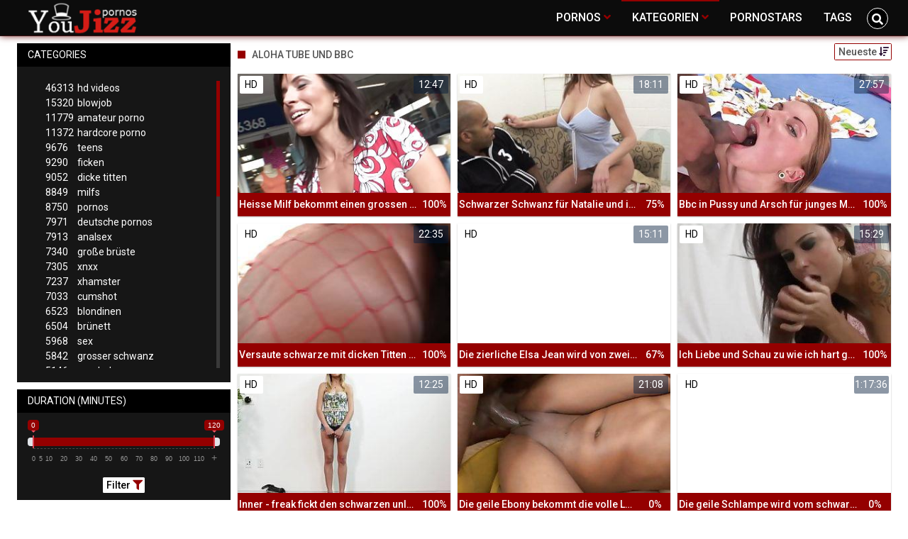

--- FILE ---
content_type: text/html;charset=utf-8
request_url: https://youjizzdeutsch.com/kategorien/7709/aloha-tube-und-bbc/
body_size: 8609
content:
<!DOCTYPE html>
<!--[if lt IE 7]><html lang="de" class="no-js lt-ie9 lt-ie8 lt-ie7"><![endif]-->
<!--[if IE 7]><html lang="de" class="no-js lt-ie9 lt-ie8 ie-7-only"><![endif]-->
<!--[if IE 8]><html lang="de" class="no-js lt-ie9 ie-8-only"><![endif]-->
<!--[if gte IE 9]><!--> <html lang="de" class="no-js no-filter"><!--<![endif]-->
    <head>
		<meta name="6a97888e-site-verification" content="205baa34c6cad63c415e7af090b92815">
        <meta charset="UTF-8">
<title>Aloha Tube Und Bbc  - Pornos und Sexvideos ★ Youjizzdeutsch.com</title>
<script>
    var domainName = 'youjizzdeutsch.com';
    var _basehttp = 'https://youjizzdeutsch.com', settings = {};
</script>

<link rel="dns-prefetch" href=”https://fonts.googleapis.com”>
<link rel="dns-prefetch" href=”https://delivery.trafficfabrik.com/”>
<link rel="dns-prefetch" href=”https://delivery.tf-con.com”>
<link rel="dns-prefetch" href=”https://q.tf-con.com”>
<link rel="dns-prefetch" href=”https://www.google-analytics.com”>
<link rel="preload stylesheet" as="style" href="https://youjizzdeutsch.com/templates/default_tube2019/css/styles.css">
<link rel="preload stylesheet" as="style" href="https://youjizzdeutsch.com/templates/default_tube2019/css/custom.css">
<link rel="preload stylesheet" as="style" href="https://youjizzdeutsch.com/templates/default_tube2019/css/overwrite.css">
<link rel="preload" href="/templates/default_tube2019/js/functions.js" as="script">
<link rel="preload" href="/templates/default_tube2019/js/custom.js" as="script">

<link rel="preload" href="https://cdnjs.cloudflare.com/ajax/libs/font-awesome/5.12.0/webfonts/fa-regular-400.eot" as="font">
<link rel="preload" href="https://cdnjs.cloudflare.com/ajax/libs/font-awesome/5.12.0/webfonts/fa-solid-900.eot" as="font">

<meta http-equiv="X-UA-Compatible" content="IE=edge">
<meta name="RATING" content="RTA-5042-1996-1400-1577-RTA">
<meta name="viewport" content="width=device-width, initial-scale=1.0, minimum-scale=1.0, maximum-scale=1.0, user-scalable=no">
<meta name="author" content="youjizzdeutsch.com">
<meta name="description" content="Schau dir Pornos der Kategorie Aloha Tube Und Bbc gratis an. Kostenlose Pornos ✓ Große Auswahl ✓ Täglich neu.">
<meta name="keywords" content="">
<meta name="robots" content="index,follow">
<meta http-equiv="content-language" content="de">
<link rel="stylesheet" media="screen" href="https://youjizzdeutsch.com/templates/default_tube2019/css/bootstrap.css">
<link rel="stylesheet" media="screen" href="https://youjizzdeutsch.com/templates/default_tube2019/css/styles.css">
<style type="text/css">
@font-face{font-family:"Font Awesome 5 Free";font-style:normal;font-weight:400;font-display:auto;src:url(https://cdnjs.cloudflare.com/ajax/libs/font-awesome/5.12.0/webfonts/fa-regular-400.eot);src:url(https://cdnjs.cloudflare.com/ajax/libs/font-awesome/5.12.0/webfonts/fa-regular-400.eot?#iefix) format("embedded-opentype"),url(/templates/default_tube2019/css/fa-regular-400.woff2) format("woff2"),url(https://cdnjs.cloudflare.com/ajax/libs/font-awesome/5.12.0/webfonts/fa-regular-400.woff) format("woff"),url(https://cdnjs.cloudflare.com/ajax/libs/font-awesome/5.12.0/webfonts/fa-regular-400.ttf) format("truetype"),url(https://cdnjs.cloudflare.com/ajax/libs/font-awesome/5.12.0/webfonts/fa-regular-400.svg#fontawesome) format("svg")}.far{font-family:"Font Awesome 5 Free";font-weight:400}@font-face{font-family:"Font Awesome 5 Free";font-style:normal;font-weight:900;font-display:auto;src:url(https://cdnjs.cloudflare.com/ajax/libs/font-awesome/5.12.0/webfonts/fa-solid-900.eot);src:url(https://cdnjs.cloudflare.com/ajax/libs/font-awesome/5.12.0/webfonts/fa-solid-900.eot?#iefix) format("embedded-opentype"),url(https://cdnjs.cloudflare.com/ajax/libs/font-awesome/5.12.0/webfonts/fa-solid-900.woff2) format("woff2"),url(https://cdnjs.cloudflare.com/ajax/libs/font-awesome/5.12.0/webfonts/fa-solid-900.woff) format("woff"),url(https://cdnjs.cloudflare.com/ajax/libs/font-awesome/5.12.0/webfonts/fa-solid-900.ttf) format("truetype"),url(https://cdnjs.cloudflare.com/ajax/libs/font-awesome/5.12.0/webfonts/fa-solid-900.svg#fontawesome) format("svg")}.fa,.fas{font-family:"Font Awesome 5 Free";font-weight:900}
</style>
<!-- <link href="https://cdnjs.cloudflare.com/ajax/libs/mdbootstrap/4.10.1/css/mdb.min.css" rel="stylesheet"> -->


 
<link rel="shortcut icon" href="https://youjizzdeutsch.com/templates/default_tube2019/images/touch/fav.png" type="image/x-icon">

<!-- Disable tap highlight on IE -->
<meta name="msapplication-tap-highlight" content="no">
<!-- Add to homescreen for Chrome on Android -->
<meta name="mobile-web-app-capable" content="yes">
<meta name="application-name" content="Youjizzdeutsch">
<link rel="icon" sizes="192x192" href="https://youjizzdeutsch.com/templates/default_tube2019/images/touch/chrome-touch-icon-192x192.png">

<!-- Add to homescreen for Safari on iOS -->
<meta name="apple-mobile-web-app-capable" content="yes">
<meta name="apple-mobile-web-app-status-bar-style" content="black">
<meta name="apple-mobile-web-app-title" content="Youjizzdeutsch">
<link rel="apple-touch-icon" href="https://youjizzdeutsch.com/templates/default_tube2019/images/touch/apple-touch-icon.png">

<!-- Tile icon for Win8 (144x144 + tile color) -->
<meta name="msapplication-TileImage" content="https://youjizzdeutsch.com/templates/default_tube2019/images/touch/ms-touch-icon-144x144-precomposed.png">
<meta name="msapplication-TileColor" content="#000000">

<!-- Color the status bar on mobile devices -->
<meta name="theme-color" content="#000000">
<link rel="canonical" href="https://youjizzdeutsch.com/kategorien/7709/aloha-tube-und-bbc/">


    <script type="application/ld+json">
    {
            "@context": "https://schema.org",
            "@graph": [{
                "@type": "WebSite",
                "@id": "https://youjizzdeutsch.com#website",
                "url": "https://youjizzdeutsch.com",
                "logo": "https://youjizzdeutsch.com/templates/default_tube2019/images/touch/chrome-touch-icon-192x192.png",
                "inLanguage": "de-DE",
                "name": "youjizzdeutsch.com",
                "potentialAction": {
                    "@type": "SearchAction",
                    "target": "https://youjizzdeutsch.com/search/{search_term_string}/",
                    "query-input": "required name=search_term_string"
                },
                "publisher": {
                    "@id": "https://youjizzdeutsch.com#organization"
                }
            }, {
                "@type": "WebPage",
                "@id": "https://youjizzdeutsch.com/kategorien/7709/aloha-tube-und-bbc/#webpage",
                "url": "https://youjizzdeutsch.com/kategorien/7709/aloha-tube-und-bbc/",
                "inLanguage": "de-DE",
                "name": "",
                "isPartOf": {
                    "@id": "https://youjizzdeutsch.com#website"
                },
                "description": "Schau dir Pornos der Kategorie Aloha Tube Und Bbc gratis an. Kostenlose Pornos ✓ Große Auswahl ✓ Täglich neu."
            },{
            "@type": "BreadcrumbList",
            "@id": "https://youjizzdeutsch.com/kategorien/7709/aloha-tube-und-bbc#breadcrumb",
            "itemListElement": [{
                "@type": "ListItem",
                "position": 1,
                "item": {
                    "@type": "WebPage",
                    "@id": "https://youjizzdeutsch.com/",
                    "url": "https://youjizzdeutsch.com/",
                    "name": "Startseite"
                }
            }, {
                "@type": "ListItem",
                "position": 2,
                "item": {
                    "@type": "WebPage",
                    "@id": "https://youjizzdeutsch.com/kategorien/",
                    "url": "https://youjizzdeutsch.com/kategorien/",
                    "name": "Kategorien"
                }
            }, {
                "@type": "ListItem",
                "position": 3,
                "item": {
                    "@type": "WebPage",
                    "@id": "https://youjizzdeutsch.com/kategorien/7709/aloha-tube-und-bbc/",
                    "url": "https://youjizzdeutsch.com/kategorien/7709/aloha-tube-und-bbc/",
                    "name": "Aloha-tube-und-bbc/"
                }
            }]
        }]
        }
        
        </script>


<!-- Web Application Manifest -->
<script
  type="text/javascript" defer
  src="https://cdnjs.cloudflare.com/ajax/libs/jquery/3.5.1/jquery.min.js"
  crossorigin="anonymous"></script>

<!-- <script type="text/javascript" defer src="https://code.jquery.com/jquery-migrate-1.4.1.min.js"></script>
 -->
<script type="text/javascript" defer src="https://cdnjs.cloudflare.com/ajax/libs/jquery.lazy/1.7.10/jquery.lazy.min.js"></script>
<script type="text/javascript" defer src="https://cdnjs.cloudflare.com/ajax/libs/jquery.lazy/1.7.10/plugins/jquery.lazy.iframe.min.js"></script>

<script type="text/javascript" defer src="https://youjizzdeutsch.com/templates/default_tube2019/js/custom.js"></script>
 <link
  rel="preload"
  as="style"
  onload="this.rel = 'stylesheet'"
  href="https://fonts.googleapis.com/css?family=Roboto:300,400,500,700,900">
<link rel="alternate" type="application/rss+xml" title="RSS Feed for Youjizzdeutsch" href="https://youjizzdeutsch.com/rss" />


     </head>
    <body class="page-index-channel">

        <section class="page-wrap">
            <header class="header-sec" id="navbar">
    <div class="main-header">
        <div class="wrapper">
            <div class="row">

                <div class="logo-col col-8">
                    <h1>
                        <a href="https://youjizzdeutsch.com" title="Youjizzdeutsch">
                            <img src="https://youjizzdeutsch.com/templates/default_tube2019/images/logo.png" alt="Home - Youjizzdeutsch">
                        </a>
                    </h1>
                </div>
				
                    <script type="text/javascript">
                        window.onscroll = function() {myFunction()};
                        var navbar = document.getElementById("navbar");
                        function myFunction() {
                          if (window.pageYOffset >= 5) {
                            navbar.classList.add("sticky")
                          } else {
                            navbar.classList.remove("sticky");
                          }
                        }
                    </script>
					
                <div class="nav-col col">
                    <div class="nav-inner-col inner-col" data-container="nav">
                        <ul class="main-nav">
                            <li class="nav-elem has-list">
                                <a href="https://youjizzdeutsch.com/videos/" title="Pornos">
                                    <span class="sub-label">Pornos</span>
                                    <i class="fas fa-angle-down downrem"></i>
                                </a>

                                <a href="#" class="show-drop">
                                    <i class="fas fa-angle-down"></i>
                                </a>

                                <ul class="nav-drop">
                                    <li><a href="https://youjizzdeutsch.com/videos/" title="Neue Pornos">Neue Pornos</a></li>
                                    <li><a href="https://youjizzdeutsch.com/most-viewed/" title="Meist gesehen">Meist gesehen</a></li>
                                    <li><a href="https://youjizzdeutsch.com/top-rated/" title="Beste Bewertung">Beste Bewertung</a></li>
                                    <li><a href="https://youjizzdeutsch.com/longest/" title="Lange Pornos">Lange Pornos</a></li>
                                </ul>
                            </li>

                            <li class="nav-elem has-drop active">
                                
                                <a href="https://youjizzdeutsch.com/kategorien/" title= "Kategorien">

                                    <span class="sub-label">Kategorien</span>

                                    <i class="fas fa-angle-down downrem"></i>
                                </a>

                                <a href="#" class="show-drop">
                                     <i class="fas fa-angle-down"></i>
                                </a>

                                <div class="nav-channels">
                                    <div class="wrapper">
                                        <div class="row">

                                            <!-- item -->
<div class="item-col col -channel">
    <a href="https://youjizzdeutsch.com/channels/10/amateur-porno/" title="amateur porno">
            <div class="text-center">
                <img class="img-fluid w-100 citem__thumb-img" data-src="https://youjizzdeutsch.com/kategorienbilder/amateur-porno.jpg" width="320" height="240" alt="amateur porno">
            </div>
        <span class="item-info">
            <span class="item-name">amateur porno (11779)</span>
        </span>
    </a>
</div>
<!-- item END --><!-- item -->
<div class="item-col col -channel">
    <a href="https://youjizzdeutsch.com/channels/1/analsex/" title="analsex">
            <div class="text-center">
                <img class="img-fluid w-100 citem__thumb-img" data-src="https://youjizzdeutsch.com/kategorienbilder/analsex.jpg" width="320" height="240" alt="analsex">
            </div>
        <span class="item-info">
            <span class="item-name">analsex (7913)</span>
        </span>
    </a>
</div>
<!-- item END --><!-- item -->
<div class="item-col col -channel">
    <a href="https://youjizzdeutsch.com/channels/199/deutsche-pornos/" title="deutsche pornos">
            <div class="text-center">
                <img class="img-fluid w-100 citem__thumb-img" data-src="https://youjizzdeutsch.com/kategorienbilder/deutsche-pornos.jpg" width="320" height="240" alt="deutsche pornos">
            </div>
        <span class="item-info">
            <span class="item-name">deutsche pornos (7971)</span>
        </span>
    </a>
</div>
<!-- item END --><!-- item -->
<div class="item-col col -channel">
    <a href="https://youjizzdeutsch.com/channels/5/hd-videos/" title="hd videos">
            <div class="text-center">
                <img class="img-fluid w-100 citem__thumb-img" data-src="https://youjizzdeutsch.com/kategorienbilder/hd-videos.jpg" width="320" height="240" alt="hd videos">
            </div>
        <span class="item-info">
            <span class="item-name">hd videos (46313)</span>
        </span>
    </a>
</div>
<!-- item END --><!-- item -->
<div class="item-col col -channel">
    <a href="https://youjizzdeutsch.com/channels/78/mom/" title="mom">
            <div class="text-center">
                <img class="img-fluid w-100 citem__thumb-img" data-src="https://youjizzdeutsch.com/kategorienbilder/mom.jpg" width="320" height="240" alt="mom">
            </div>
        <span class="item-info">
            <span class="item-name">mom (1859)</span>
        </span>
    </a>
</div>
<!-- item END --><!-- item -->
<div class="item-col col -channel">
    <a href="https://youjizzdeutsch.com/channels/13/teens/" title="teens">
            <div class="text-center">
                <img class="img-fluid w-100 citem__thumb-img" data-src="https://youjizzdeutsch.com/kategorienbilder/teens.jpg" width="320" height="240" alt="teens">
            </div>
        <span class="item-info">
            <span class="item-name">teens (9676)</span>
        </span>
    </a>
</div>
<!-- item END -->
                                            <div class="item-col col -channel -see-all">
                                                <a href="https://youjizzdeutsch.com/kategorien/" title="Mehr Kategorien">
                                                    <span class="image">
                                                        
                                                        <img src="/templates/default_tube2019/images/round-add-button.png"/></img>
                                                    </span>
                                                    

                                                    <span class="item-info">
                                                        <span class="item-name">Mehr Kategorien</span>
                                                    </span>
                                                </a>
                                            </div>
                                        </div>
                                    </div>
                                </div>
                            </li>

                            <li class="nav-elem">
                                <a href="https://youjizzdeutsch.com/models/" title="Pornostars">
                                    <span class="sub-label">Pornostars</span>
                                </a>
                            </li>
                            <li class="nav-elem">
                                <a href="https://youjizzdeutsch.com/tags" title="Tags">
                                    <span class="sub-label">Tags</span>
                                </a>
                            </li>

                    <div class="search-box" data-container="search">
                        <form action="https://youjizzdeutsch.com/searchgate.php" method="GET" >
                            <div class="search-wrap">
                                <input type="text" placeholder="Suche..." value="" name="q" class="">
                                <button title="search" class="btn btn-search" type="submit">
                                    <i class="fas fa-search"></i>
                                </button>
                            </div>
                        </form>
                    </div>
                </div>

                <div class="trigger-col col float-right">
                    <button title="searchdrop" class="btn btn-trigger btn-trigger-search" data-mb="trigger" data-target="search">
                        <i class="fas fa-search"></i>
                    </button>

                    <button title="navbutton" class="btn btn-trigger btn-trigger-nav" data-mb="trigger" data-target="nav">
                        <i class="fas fa-bars"></i>
                    </button>
                </div>
            </div>
        </div>
    </div>
</header>
            <section class="notification-sec">
    <div class="wrapper">
        <div class="row">

            <!-- notice -->
            <div class="notice-col col-full col text-center">
                <div class="notice-inner-col inner-col">
                                                                                                                                                            </div>
            </div>
            <!-- notice END -->


        </div>
    </div>
</section>
                                    <section class="content-sec">
                <div class="wrapper">
                    <div class="row">

                        <!-- aside-main -->
<aside class="aside-main-col col" data-mb="aside" data-opt-filters-on="Show filters" data-opt-filters-off="Hide filters">
    <div class="filter-box">

            <div class="filter-box">
            <div class="filter-header">
                Categories            </div>

            <div class="filter-content">
                <div class="channels-list -scrollbar">
                    <div class="scrollbar"><div class="track"><div class="thumb"><div class="end"></div></div></div></div>
                    <div class="viewport">
                        <div class="overview">
                            <ul><li><a title='hd videos' href='https://youjizzdeutsch.com/channels/5/hd-videos/'><span class="counter">46313</span>hd videos</a></li><li><a title='blowjob' href='https://youjizzdeutsch.com/channels/3/blowjob/'><span class="counter">15320</span>blowjob</a></li><li><a title='amateur porno' href='https://youjizzdeutsch.com/channels/10/amateur-porno/'><span class="counter">11779</span>amateur porno</a></li><li><a title='hardcore porno' href='https://youjizzdeutsch.com/channels/6/hardcore-porno/'><span class="counter">11372</span>hardcore porno</a></li><li><a title='teens' href='https://youjizzdeutsch.com/channels/13/teens/'><span class="counter">9676</span>teens</a></li><li><a title='ficken' href='https://youjizzdeutsch.com/channels/7/ficken/'><span class="counter">9290</span>ficken</a></li><li><a title='dicke titten' href='https://youjizzdeutsch.com/channels/2/dicke-titten/'><span class="counter">9052</span>dicke titten</a></li><li><a title='milfs' href='https://youjizzdeutsch.com/channels/68/milfs/'><span class="counter">8849</span>milfs</a></li><li><a title='pornos' href='https://youjizzdeutsch.com/channels/221/pornos/'><span class="counter">8750</span>pornos</a></li><li><a title='deutsche pornos' href='https://youjizzdeutsch.com/channels/199/deutsche-pornos/'><span class="counter">7971</span>deutsche pornos</a></li><li><a title='analsex' href='https://youjizzdeutsch.com/channels/1/analsex/'><span class="counter">7913</span>analsex</a></li><li><a title='große brüste' href='https://youjizzdeutsch.com/channels/189/grose-bruste/'><span class="counter">7340</span>große brüste</a></li><li><a title='xnxx' href='https://youjizzdeutsch.com/channels/162/xnxx/'><span class="counter">7305</span>xnxx</a></li><li><a title='xhamster' href='https://youjizzdeutsch.com/channels/65/xhamster/'><span class="counter">7237</span>xhamster</a></li><li><a title='cumshot' href='https://youjizzdeutsch.com/channels/4/cumshot/'><span class="counter">7033</span>cumshot</a></li><li><a title='blondinen' href='https://youjizzdeutsch.com/channels/100/blondinen/'><span class="counter">6523</span>blondinen</a></li><li><a title='brünett' href='https://youjizzdeutsch.com/channels/25/brunett/'><span class="counter">6504</span>brünett</a></li><li><a title='sex' href='https://youjizzdeutsch.com/channels/139/sex/'><span class="counter">5968</span>sex</a></li><li><a title='grosser schwanz' href='https://youjizzdeutsch.com/channels/54/grosser-schwanz/'><span class="counter">5842</span>grosser schwanz</a></li><li><a title='pornhub' href='https://youjizzdeutsch.com/channels/53/pornhub/'><span class="counter">5146</span>pornhub</a></li><li><a title='fette ärsche' href='https://youjizzdeutsch.com/channels/23/fette-arsche/'><span class="counter">5001</span>fette ärsche</a></li><li><a title='youporn' href='https://youjizzdeutsch.com/channels/35/youporn/'><span class="counter">4507</span>youporn</a></li><li><a title='girl masturbiert' href='https://youjizzdeutsch.com/channels/89/girl-masturbiert/'><span class="counter">4499</span>girl masturbiert</a></li><li><a title='doggy style' href='https://youjizzdeutsch.com/channels/56/doggy-style/'><span class="counter">4179</span>doggy style</a></li><li><a title='babes' href='https://youjizzdeutsch.com/channels/86/babes/'><span class="counter">4172</span>babes</a></li><li><a title='reife frauen' href='https://youjizzdeutsch.com/channels/37/reife-frauen/'><span class="counter">3973</span>reife frauen</a></li><li><a title='gesichtsbesamung' href='https://youjizzdeutsch.com/channels/130/gesichtsbesamung/'><span class="counter">3869</span>gesichtsbesamung</a></li><li><a title='xvideos' href='https://youjizzdeutsch.com/channels/9/xvideos/'><span class="counter">3794</span>xvideos</a></li><li><a title='pov' href='https://youjizzdeutsch.com/channels/230/pov/'><span class="counter">3766</span>pov</a></li><li><a title='porno' href='https://youjizzdeutsch.com/channels/379/porno/'><span class="counter">3749</span>porno</a></li><li><a title='durchschaut' href='https://youjizzdeutsch.com/channels/652/durchschaut/'><span class="counter">3674</span>durchschaut</a></li><li><a title='hd videos und blowjob' href='https://youjizzdeutsch.com/channels/6938/hd-videos-und-blowjob/'><span class="counter">3493</span>hd videos und blowjob</a></li><li><a title='interracial' href='https://youjizzdeutsch.com/channels/58/interracial/'><span class="counter">3458</span>interracial</a></li><li><a title='homemade porn' href='https://youjizzdeutsch.com/channels/178/homemade-porn/'><span class="counter">3368</span>homemade porn</a></li><li><a title='online' href='https://youjizzdeutsch.com/channels/2481/online/'><span class="counter">3347</span>online</a></li><li><a title='kleine titten' href='https://youjizzdeutsch.com/channels/102/kleine-titten/'><span class="counter">3336</span>kleine titten</a></li><li><a title='flotter dreier' href='https://youjizzdeutsch.com/channels/122/flotter-dreier/'><span class="counter">3330</span>flotter dreier</a></li><li><a title='lesben porno' href='https://youjizzdeutsch.com/channels/90/lesben-porno/'><span class="counter">3272</span>lesben porno</a></li><li><a title='masturbation' href='https://youjizzdeutsch.com/channels/330/masturbation/'><span class="counter">3235</span>masturbation</a></li><li><a title='muschi' href='https://youjizzdeutsch.com/channels/258/muschi/'><span class="counter">3121</span>muschi</a></li><li><a title='europäische pornos' href='https://youjizzdeutsch.com/channels/295/europaische-pornos/'><span class="counter">3113</span>europäische pornos</a></li><li><a title='hd videos und pornos' href='https://youjizzdeutsch.com/channels/6937/hd-videos-und-pornos/'><span class="counter">2962</span>hd videos und pornos</a></li><li><a title='die geilsten frauen' href='https://youjizzdeutsch.com/channels/81/die-geilsten-frauen/'><span class="counter">2957</span>die geilsten frauen</a></li><li><a title='kleine brüste' href='https://youjizzdeutsch.com/channels/3018/kleine-bruste/'><span class="counter">2951</span>kleine brüste</a></li><li><a title='titten' href='https://youjizzdeutsch.com/channels/492/titten/'><span class="counter">2942</span>titten</a></li><li><a title='creampie' href='https://youjizzdeutsch.com/channels/55/creampie/'><span class="counter">2890</span>creampie</a></li><li><a title='muschis' href='https://youjizzdeutsch.com/channels/183/muschis/'><span class="counter">2878</span>muschis</a></li><li><a title='sexspielzeug' href='https://youjizzdeutsch.com/channels/11/sexspielzeug/'><span class="counter">2867</span>sexspielzeug</a></li></ul>                        </div>
                    </div>
                </div>
            </div>
        </div>
    
            <div class="filter-box">
            <div class="filter-header">
                Duration <span class="sub-label">(minutes)</span>
            </div>

            <div class="filter-content">
                <div class="duration">
                                        <input type="text" data-from="0" data-to="120" data-max="120" data-min="0" data-attr-from="durationFrom" data-attr-to="durationTo" data-multiplication="60" id="range_length_filter" name="filter_length" value="" >
                </div>
                <br>
                <div class="filter__buttons text-center">
                    <button name="Filter" class="btnslider btn-dark btn-sm" data-variant="0">
                        <span class="btn-label">Filter </span>
                        <i class="fas fa-filter"></i>
                    </button>
                </div>
            </div>
        </div>
    </aside>
<!-- aside-main END -->                        <!-- main -->
                        <main class="main-col col sortbutton">
                            <header class="row justify-content-between">
                                
                                                                <div class="title-col -normal col">
                                    <h2>
                                        Aloha Tube Und Bbc                                                                            </h2>
                                </div>
                                <div class="header-filter"">
                <button name="Sortieren" class="btn-dropdown btn-outline-primary btn-sm" data-toggle="dropdown">
                    <span class="btn-label">Neueste </span>
                    <i class="fas fa-sort-amount-down"></i>
                </button>

                <ul class="dropdown-menu dropdown-menu-right">
                    <li><a href="https://youjizzdeutsch.com/channels/7709/aloha-tube-und-bbc/" title="Neueste">Neueste</a></li><li><a href="https://youjizzdeutsch.com/channels/7709/aloha-tube-und-bbc/rating/" title="Best Bewertet">Best Bewertet</a></li><li><a href="https://youjizzdeutsch.com/channels/7709/aloha-tube-und-bbc/views/" title="Meist Gesehen">Meist Gesehen</a></li><li><a href="https://youjizzdeutsch.com/channels/7709/aloha-tube-und-bbc/longest/" title="Längste">Längste</a></li>
                </ul>
        </div>                                
                             </header>

                                                        <!-- title END -->
                            <div class="row">

                                                                                                                          
                                <!-- HEADER UP -->
                                <!-- HEADER UP END --><!-- item -->
<div class="item-col col -video">
    <a href="https://youjizzdeutsch.com/video/heisse-milf-bekommt-einen-grossen-schwarzen-schwanz-vor-den-augen-ihres-mannes-32171.html" title="Heisse Milf bekommt einen grossen schwarzen Schwanz vor den Augen ihres Mannes">
        <span class="image">
                                                  <!--    Loadingbar Bereich -->
                <img class="item__thumb-img" src="" video-preview="https://mp4.Youjizzdeutsch.com/bilder/mp4/xv8343109.mp4" data-src="https://img.Youjizzdeutsch.com/bilder/allimages/xv8343109.jpg" width="320" height="240"  alt="Heisse Milf bekommt einen grossen schwarzen Schwanz vor den Augen ihres Mannes">
                
                                        <span class="item-quality">HD</span>
                                        <span class="item-german"></span>
                        <span class="item-time">12:47</span>

        </span>
        <span class="video" style="display: none">
                            <span class="item-quality">HD</span>
            

                            <span class="item-german"></span>
                        <span class="item-time">12:47</span>
        </span>

        <span class="item-info">
            <span class="item-name">Heisse Milf bekommt einen grossen schwarzen Schwanz vor den Augen ihres Mannes</span>
            <span class="item-rate">100%</span>
        </span>
    </a>
    </div>
<!-- item END -->
<!-- item -->
<div class="item-col col -video">
    <a href="https://youjizzdeutsch.com/video/schwarzer-schwanz-fur-natalie-und-ihre-feuchte-muschi-31262.html" title="Schwarzer Schwanz f&uuml;r Natalie und ihre feuchte Muschi">
        <span class="image">
                                                  <!--    Loadingbar Bereich -->
                <img class="item__thumb-img" src="" video-preview="https://mp4.Youjizzdeutsch.com/bilder/mp4/xv20054912.mp4" data-src="https://img.Youjizzdeutsch.com/bilder/allimages/xv20054912.jpg" width="320" height="240"  alt="Schwarzer Schwanz f&uuml;r Natalie und ihre feuchte Muschi">
                
                                        <span class="item-quality">HD</span>
                                        <span class="item-german"></span>
                        <span class="item-time">18:11</span>

        </span>
        <span class="video" style="display: none">
                            <span class="item-quality">HD</span>
            

                            <span class="item-german"></span>
                        <span class="item-time">18:11</span>
        </span>

        <span class="item-info">
            <span class="item-name">Schwarzer Schwanz für Natalie und ihre feuchte Muschi</span>
            <span class="item-rate">75%</span>
        </span>
    </a>
    </div>
<!-- item END -->
<!-- item -->
<div class="item-col col -video">
    <a href="https://youjizzdeutsch.com/video/bbc-in-pussy-und-arsch-fur-junges-madchen-32133.html" title="Bbc in Pussy und Arsch f&uuml;r junges M&auml;dchen">
        <span class="image">
                                                  <!--    Loadingbar Bereich -->
                <img class="item__thumb-img" src="" video-preview="https://mp4.Youjizzdeutsch.com/bilder/mp4/xv6133917.mp4" data-src="https://img.Youjizzdeutsch.com/bilder/allimages/xv6133917.jpg" width="320" height="240"  alt="Bbc in Pussy und Arsch f&uuml;r junges M&auml;dchen">
                
                                        <span class="item-quality">HD</span>
                                        <span class="item-german"></span>
                        <span class="item-time">27:57</span>

        </span>
        <span class="video" style="display: none">
                            <span class="item-quality">HD</span>
            

                            <span class="item-german"></span>
                        <span class="item-time">27:57</span>
        </span>

        <span class="item-info">
            <span class="item-name">Bbc in Pussy und Arsch für junges Mädchen</span>
            <span class="item-rate">100%</span>
        </span>
    </a>
    </div>
<!-- item END -->
<!-- item -->
<div class="item-col col -video">
    <a href="https://youjizzdeutsch.com/video/versaute-schwarze-mit-dicken-titten-fickt-einen-fetten-umschnalldildo-31238.html" title="Versaute schwarze mit dicken Titten fickt einen fetten Umschnalldildo">
        <span class="image">
                                                  <!--    Loadingbar Bereich -->
                <img class="item__thumb-img" src="" video-preview="https://mp4.Youjizzdeutsch.com/bilder/mp4/xv8097224.mp4" data-src="https://img.Youjizzdeutsch.com/bilder/allimages/xv8097224.jpg" width="320" height="240"  alt="Versaute schwarze mit dicken Titten fickt einen fetten Umschnalldildo">
                
                                        <span class="item-quality">HD</span>
                                        <span class="item-german"></span>
                        <span class="item-time">22:35</span>

        </span>
        <span class="video" style="display: none">
                            <span class="item-quality">HD</span>
            

                            <span class="item-german"></span>
                        <span class="item-time">22:35</span>
        </span>

        <span class="item-info">
            <span class="item-name">Versaute schwarze mit dicken Titten fickt einen fetten Umschnalldildo</span>
            <span class="item-rate">100%</span>
        </span>
    </a>
    </div>
<!-- item END -->
<!-- item -->
<div class="item-col col -video">
    <a href="https://youjizzdeutsch.com/video/die-zierliche-elsa-jean-wird-von-zwei-grosen-schwanzen-gefickt-29371.html" title="Die zierliche Elsa Jean wird von zwei gro&szlig;en Schw&auml;nzen gefickt">
        <span class="image">
                                                  <!--    Loadingbar Bereich -->
                <img class="item__thumb-img" src="" video-preview="https://mp4.Youjizzdeutsch.com/bilder/mp4/xv9016116.mp4" data-src="https://img.Youjizzdeutsch.com/bilder/allimages/xv9016116.jpg" width="320" height="240"  alt="Die zierliche Elsa Jean wird von zwei gro&szlig;en Schw&auml;nzen gefickt">
                
                                        <span class="item-quality">HD</span>
                                        <span class="item-german"></span>
                        <span class="item-time">15:11</span>

        </span>
        <span class="video" style="display: none">
                            <span class="item-quality">HD</span>
            

                            <span class="item-german"></span>
                        <span class="item-time">15:11</span>
        </span>

        <span class="item-info">
            <span class="item-name">Die zierliche Elsa Jean wird von zwei großen Schwänzen gefickt</span>
            <span class="item-rate">67%</span>
        </span>
    </a>
    </div>
<!-- item END -->
<!-- item -->
<div class="item-col col -video">
    <a href="https://youjizzdeutsch.com/video/ich-liebe-und-schau-zu-wie-ich-hart-gefickt-werde-29122.html" title="Ich Liebe und Schau zu wie ich hart gefickt werde">
        <span class="image">
                                                  <!--    Loadingbar Bereich -->
                <img class="item__thumb-img" src="" video-preview="https://mp4.Youjizzdeutsch.com/bilder/mp4/xv4242734.mp4" data-src="https://img.Youjizzdeutsch.com/bilder/allimages/xv4242734.jpg" width="320" height="240"  alt="Ich Liebe und Schau zu wie ich hart gefickt werde">
                
                                        <span class="item-quality">HD</span>
                                        <span class="item-german"></span>
                        <span class="item-time">15:29</span>

        </span>
        <span class="video" style="display: none">
                            <span class="item-quality">HD</span>
            

                            <span class="item-german"></span>
                        <span class="item-time">15:29</span>
        </span>

        <span class="item-info">
            <span class="item-name">Ich Liebe und Schau zu wie ich hart gefickt werde</span>
            <span class="item-rate">100%</span>
        </span>
    </a>
    </div>
<!-- item END -->
<!-- item -->
<div class="item-col col -video">
    <a href="https://youjizzdeutsch.com/video/inner-freak-fickt-den-schwarzen-unleashed-28995.html" title="Inner - freak fickt den schwarzen unleashed">
        <span class="image">
                                                  <!--    Loadingbar Bereich -->
                <img class="item__thumb-img" src="" video-preview="https://mp4.Youjizzdeutsch.com/bilder/mp4/xv9579502.mp4" data-src="https://img.Youjizzdeutsch.com/bilder/allimages/xv9579502.jpg" width="320" height="240"  alt="Inner - freak fickt den schwarzen unleashed">
                
                                        <span class="item-quality">HD</span>
                                        <span class="item-german"></span>
                        <span class="item-time">12:25</span>

        </span>
        <span class="video" style="display: none">
                            <span class="item-quality">HD</span>
            

                            <span class="item-german"></span>
                        <span class="item-time">12:25</span>
        </span>

        <span class="item-info">
            <span class="item-name">Inner - freak fickt den schwarzen unleashed</span>
            <span class="item-rate">100%</span>
        </span>
    </a>
    </div>
<!-- item END -->
<!-- item -->
<div class="item-col col -video">
    <a href="https://youjizzdeutsch.com/video/die-geile-ebony-bekommt-die-volle-ladung-ins-gesicht-ebony-teen-beim-ficken-25892.html" title="Die geile Ebony bekommt die volle Ladung ins Gesicht - Ebony Teen beim ficken">
        <span class="image">
                                                  <!--    Loadingbar Bereich -->
                <img class="item__thumb-img" src="" video-preview="https://mp4.Youjizzdeutsch.com/bilder/mp4/xv3754082.mp4" data-src="https://img.Youjizzdeutsch.com/bilder/allimages/xv3754082.jpg" width="320" height="240"  alt="Die geile Ebony bekommt die volle Ladung ins Gesicht - Ebony Teen beim ficken">
                
                                        <span class="item-quality">HD</span>
                                        <span class="item-german"></span>
                        <span class="item-time">21:08</span>

        </span>
        <span class="video" style="display: none">
                            <span class="item-quality">HD</span>
            

                            <span class="item-german"></span>
                        <span class="item-time">21:08</span>
        </span>

        <span class="item-info">
            <span class="item-name">Die geile Ebony bekommt die volle Ladung ins Gesicht - Ebony Teen beim ficken</span>
            <span class="item-rate">0%</span>
        </span>
    </a>
    </div>
<!-- item END -->
<!-- item -->
<div class="item-col col -video">
    <a href="https://youjizzdeutsch.com/video/die-geile-schlampe-wird-vom-schwarzen-kerl-besamt-interracial-porn-25322.html" title="Die geile Schlampe wird vom schwarzen Kerl besamt - Interracial Porn">
        <span class="image">
                                                  <!--    Loadingbar Bereich -->
                <img class="item__thumb-img" src="" video-preview="https://mp4.Youjizzdeutsch.com/bilder/mp4/xvxhLdKWs.mp4" data-src="https://img.Youjizzdeutsch.com/bilder/allimages/xvxhLdKWs.jpg" width="320" height="240"  alt="Die geile Schlampe wird vom schwarzen Kerl besamt - Interracial Porn">
                
                                        <span class="item-quality">HD</span>
                                        <span class="item-german"></span>
                        <span class="item-time">1:17:36</span>

        </span>
        <span class="video" style="display: none">
                            <span class="item-quality">HD</span>
            

                            <span class="item-german"></span>
                        <span class="item-time">1:17:36</span>
        </span>

        <span class="item-info">
            <span class="item-name">Die geile Schlampe wird vom schwarzen Kerl besamt - Interracial Porn</span>
            <span class="item-rate">0%</span>
        </span>
    </a>
    </div>
<!-- item END -->
<!-- item -->
<div class="item-col col -video">
    <a href="https://youjizzdeutsch.com/video/hubsche-blonde-schlampe-wird-gefickt-und-ins-gesicht-gespritzt-21769.html" title="H&uuml;bsche blonde Schlampe wird gefickt und ins Gesicht gespritzt">
        <span class="image">
                                                  <!--    Loadingbar Bereich -->
                <img class="item__thumb-img" src="" video-preview="https://mp4.Youjizzdeutsch.com/bilder/mp4/xv9543484.mp4" data-src="https://img.Youjizzdeutsch.com/bilder/allimages/xv9543484.jpg" width="320" height="240"  alt="H&uuml;bsche blonde Schlampe wird gefickt und ins Gesicht gespritzt">
                
                                        <span class="item-quality">HD</span>
                                        <span class="item-german"></span>
                        <span class="item-time">21:31</span>

        </span>
        <span class="video" style="display: none">
                            <span class="item-quality">HD</span>
            

                            <span class="item-german"></span>
                        <span class="item-time">21:31</span>
        </span>

        <span class="item-info">
            <span class="item-name">Hübsche blonde Schlampe wird gefickt und ins Gesicht gespritzt</span>
            <span class="item-rate">100%</span>
        </span>
    </a>
    </div>
<!-- item END -->
<!-- item -->
<div class="item-col col -video">
    <a href="https://youjizzdeutsch.com/video/alena-croft-fickt-ihren-nicht-stiefsohn-21714.html" title="Alena Croft fickt ihren nicht Stiefsohn">
        <span class="image">
                                                  <!--    Loadingbar Bereich -->
                <img class="item__thumb-img" src="" video-preview="https://mp4.Youjizzdeutsch.com/bilder/mp4/xv4804993.mp4" data-src="https://img.Youjizzdeutsch.com/bilder/allimages/xv4804993.jpg" width="320" height="240"  alt="Alena Croft fickt ihren nicht Stiefsohn">
                
                                        <span class="item-quality">HD</span>
                                        <span class="item-german"></span>
                        <span class="item-time">14:24</span>

        </span>
        <span class="video" style="display: none">
                            <span class="item-quality">HD</span>
            

                            <span class="item-german"></span>
                        <span class="item-time">14:24</span>
        </span>

        <span class="item-info">
            <span class="item-name">Alena Croft fickt ihren nicht Stiefsohn</span>
            <span class="item-rate">100%</span>
        </span>
    </a>
    </div>
<!-- item END -->
<!-- item -->
<div class="item-col col -video">
    <a href="https://youjizzdeutsch.com/video/missy-maze-fickt-mit-schwarzem-lover-20071.html" title="Missy Maze fickt mit schwarzem lover">
        <span class="image">
                                                  <!--    Loadingbar Bereich -->
                <img class="item__thumb-img" src="" video-preview="https://mp4.Youjizzdeutsch.com/bilder/mp4/xv9658975.mp4" data-src="https://img.Youjizzdeutsch.com/bilder/allimages/xv9658975.jpg" width="320" height="240"  alt="Missy Maze fickt mit schwarzem lover">
                
                                        <span class="item-quality">HD</span>
                                        <span class="item-german"></span>
                        <span class="item-time">08:26</span>

        </span>
        <span class="video" style="display: none">
                            <span class="item-quality">HD</span>
            

                            <span class="item-german"></span>
                        <span class="item-time">08:26</span>
        </span>

        <span class="item-info">
            <span class="item-name">Missy Maze fickt mit schwarzem lover</span>
            <span class="item-rate">100%</span>
        </span>
    </a>
    </div>
<!-- item END -->
<!-- item -->
<div class="item-col col -video">
    <a href="https://youjizzdeutsch.com/video/handjob-und-wichsen-mit-meiner-frau-18289.html" title="Handjob und wichsen mit meiner Frau">
        <span class="image">
                                                  <!--    Loadingbar Bereich -->
                <img class="item__thumb-img" src="" video-preview="https://mp4.Youjizzdeutsch.com/bilder/mp4/xv9371837.mp4" data-src="https://img.Youjizzdeutsch.com/bilder/allimages/xv9371837.jpg" width="320" height="240"  alt="Handjob und wichsen mit meiner Frau">
                
                                        <span class="item-quality">HD</span>
                                        <span class="item-german"></span>
                        <span class="item-time">09:47</span>

        </span>
        <span class="video" style="display: none">
                            <span class="item-quality">HD</span>
            

                            <span class="item-german"></span>
                        <span class="item-time">09:47</span>
        </span>

        <span class="item-info">
            <span class="item-name">Handjob und wichsen mit meiner Frau</span>
            <span class="item-rate">100%</span>
        </span>
    </a>
    </div>
<!-- item END -->
<!-- item -->
<div class="item-col col -video">
    <a href="https://youjizzdeutsch.com/video/vor-der-kamera-in-den-arsch-18771.html" title="Vor der Kamera in den Arsch">
        <span class="image">
                                                  <!--    Loadingbar Bereich -->
                <img class="item__thumb-img" src="" video-preview="https://mp4.Youjizzdeutsch.com/bilder/mp4/xv8532304.mp4" data-src="https://img.Youjizzdeutsch.com/bilder/allimages/xv8532304.jpg" width="320" height="240"  alt="Vor der Kamera in den Arsch">
                
                                        <span class="item-quality">HD</span>
                                        <span class="item-german"></span>
                        <span class="item-time">09:49</span>

        </span>
        <span class="video" style="display: none">
                            <span class="item-quality">HD</span>
            

                            <span class="item-german"></span>
                        <span class="item-time">09:49</span>
        </span>

        <span class="item-info">
            <span class="item-name">Vor der Kamera in den Arsch</span>
            <span class="item-rate">100%</span>
        </span>
    </a>
    </div>
<!-- item END -->
<!-- item -->
<div class="item-col col -video">
    <a href="https://youjizzdeutsch.com/video/nadia-wird-in-den-arsch-gefickt-19987.html" title="Nadia wird in den Arsch gefickt">
        <span class="image">
                                                  <!--    Loadingbar Bereich -->
                <img class="item__thumb-img" src="" video-preview="https://mp4.Youjizzdeutsch.com/bilder/mp4/xv5390119.mp4" data-src="https://img.Youjizzdeutsch.com/bilder/allimages/xv5390119.jpg" width="320" height="240"  alt="Nadia wird in den Arsch gefickt">
                
                                        <span class="item-quality">HD</span>
                                        <span class="item-german"></span>
                        <span class="item-time">10:52</span>

        </span>
        <span class="video" style="display: none">
                            <span class="item-quality">HD</span>
            

                            <span class="item-german"></span>
                        <span class="item-time">10:52</span>
        </span>

        <span class="item-info">
            <span class="item-name">Nadia wird in den Arsch gefickt</span>
            <span class="item-rate">67%</span>
        </span>
    </a>
    </div>
<!-- item END -->
<!-- item -->
<div class="item-col col -video">
    <a href="https://youjizzdeutsch.com/video/schwarzer-kerl-fickt-zwei-schwarze-schwanze-18163.html" title="Schwarzer Kerl fickt zwei schwarze Schw&auml;nze">
        <span class="image">
                                                  <!--    Loadingbar Bereich -->
                <img class="item__thumb-img" src="" video-preview="https://mp4.Youjizzdeutsch.com/bilder/mp4/xv5468342.mp4" data-src="https://img.Youjizzdeutsch.com/bilder/allimages/xv5468342.jpg" width="320" height="240"  alt="Schwarzer Kerl fickt zwei schwarze Schw&auml;nze">
                
                                        <span class="item-quality">HD</span>
                                        <span class="item-german"></span>
                        <span class="item-time">12:34</span>

        </span>
        <span class="video" style="display: none">
                            <span class="item-quality">HD</span>
            

                            <span class="item-german"></span>
                        <span class="item-time">12:34</span>
        </span>

        <span class="item-info">
            <span class="item-name">Schwarzer Kerl fickt zwei schwarze Schwänze</span>
            <span class="item-rate">40%</span>
        </span>
    </a>
    </div>
<!-- item END -->
</div> 
</main>
</div>
</div>
</section>

<section class="promo-sec">
    <div class="wrapper">
        <div class="row">
            <div class="aff-col col -bottom">
                <ul class="aff-list inline-list">
                    <li>
                        <div class="tf-sp" style="height:250px;width:250px;" id="ea_1406534_node1"></div>
                    </li>
					
                                    <li>
                        <div class="tf-sp" style="height:250px;width:250px;" id="ea_1406534_node4"></div>
                    </li>
                    <li>
                    <div class="tablet">
                        <div class="tf-sp" style="height:250px;width:250px;" id="ea_1406534_node5"></div>
                        </div>
                    </li>
					<li>
                     <div class="tf-sp" style="height:250px;width:250px;" id="ea_1406534_node6"></div>
                    </li>
					<li>
                     <div class="tf-sp" style="height:250px;width:250px;" id="ea_1406534_node7"></div>
                    </li>                
				                                    <div class="row">
                        <div class="breadcrumb-col col">
                            <div class="breadcrumb-item">
                                <a href="https://youjizzdeutsch.com"> <span class="fa fa-home"></span></a>
                            </div>

                            <div class="breadcrumb-item">
                                <a href="https://youjizzdeutsch.com/kategorien/">Kategorien</a>
                            </div>

                            <div class="breadcrumb-item">
                                <a href="#">Aloha Tube Und Bbc</a>
                            </div>
                        </div>
                    </div>
                                </ul>

            </div>

        </div>
    </div>
</section><footer class="footer-sec">
    <div class="wrapper">
        <div class="row">
            <div class="footer-logo-col col">
                <a href="https://youjizzdeutsch.com" title="Youjizzdeutsch">
                    <img src="https://youjizzdeutsch.com/templates/default_tube2019/images/logo.png" title="Youjizzdeutsch">
                </a>
            </div>
            <div class="footer-list-col col">
                <ul class="footer-list">
                    <li><a href="https://youjizzdeutsch.com/videos/" title="Pornos">Pornos</a></li>
                    <li><a href="https://youjizzdeutsch.com/kategorien/" title="Kategorien">Kategorien</a></li>
                    <li><a href="https://youjizzdeutsch.com/models/" title="Pornostars">Pornostars</a></li>
                    <li><a href="https://youjizzdeutsch.com/tags" title="Tags">Tags</a></li>
                </ul>
            </div>
            <div class="footer-list-col col">
                <ul class="footer-list">
                    <li><a rel="nofollow" href="https://youjizzdeutsch.com/contact" title="Contact">Contact</a></li>
                    <li><a rel="nofollow" href="https://youjizzdeutsch.com/static/dmca.html" title="Dcma">Dcma</a></li>
                    <li><a rel="nofollow" href="https://youjizzdeutsch.com/static/tos.html" title="ToS">ToS</a></li>
                    <li><a rel="nofollow" href="https://youjizzdeutsch.com/static/2257.html" title="18 U.S.C. 2257 Record-Keeping Requirements Compliance Statement">2257</a></li>
                    <li><a rel="nofollow" href="https://youjizzdeutsch.com/static/privacy.html" title="Privacy">Privacy</a></li>
                </ul>
            </div>
        </div>
    </div>
     

<!-- Global site tag (gtag.js) - Google Analytics -->
<script async src="https://www.googletagmanager.com/gtag/js?id=UA-45950424-21"></script>
<script>
  window.dataLayer = window.dataLayer || [];
  function gtag(){dataLayer.push(arguments);}
  gtag('js', new Date());

  gtag('config', 'UA-45950424-21');
</script>

<!-- Google tag (gtag.js) -->
<script async src="https://www.googletagmanager.com/gtag/js?id=G-QKZ4TES504"></script>
<script>
  window.dataLayer = window.dataLayer || [];
  function gtag(){dataLayer.push(arguments);}
  gtag('js', new Date());

  gtag('config', 'G-QKZ4TES504');
</script>

<script type="text/javascript" defer src="https://youjizzdeutsch.com/templates/default_tube2019/js/eaCtrl.js"></script>

</footer>
<link rel="stylesheet" media="screen" href="https://youjizzdeutsch.com/templates/default_tube2019/css/overwrite.css">
<link rel="stylesheet" media="screen" href="https://youjizzdeutsch.com/templates/default_tube2019/css/custom.css">

<!-- <script type="text/javascript" src="https://youjizzdeutsch.com/templates/default_tube2019/js/jQuery_v1.12.4.min.js"></script>
 -->
 <script type="text/javascript" defer src="/media/misc/bootstrap.bundle.min.js"></script>

<!-- <script type="text/javascript" src="https://youjizzdeutsch.com/templates/default_tube2019/js/bootstrap.min.js"></script>
 -->
     <script defer type="text/javascript" src="https://cdnjs.cloudflare.com/ajax/libs/ion-rangeslider/2.3.0/js/ion.rangeSlider.min.js"></script>
    <link rel="stylesheet" type="text/css" href="https://cdnjs.cloudflare.com/ajax/libs/ion-rangeslider/2.3.0/css/ion.rangeSlider.min.css">
<script defer type="text/javascript" src="https://youjizzdeutsch.com/templates/default_tube2019/js/lazyload.min.js"></script>
<!-- <script defer type="text/javascript" src="https://porn-hub-deutsch.com/templates/default_tube2019/js/fa.all.min.js"></script>
 -->
<script defer type="text/javascript" src="https://youjizzdeutsch.com/templates/default_tube2019/js/bootstrap-select.min.js"></script>
<script defer type="text/javascript" src="https://youjizzdeutsch.com/templates/default_tube2019/js/jquery.tinyscrollbar.min.js"></script>
<script defer type="text/javascript" src="https://youjizzdeutsch.com/templates/default_tube2019/js/img2svg.js"></script>
<script defer type="text/javascript" src="https://youjizzdeutsch.com/templates/default_tube2019/js/functions.js"></script>
<script defer type="text/javascript" src="https://youjizzdeutsch.com/core/js/Tube.js"></script>

</section>
<!--[if IE]><script src="https://youjizzdeutsch.com/templates/default_tube2019/js/ie/ie10fix.js" title="viewport fix"></script><![endif]-->
<!--[if lt IE 9]><script src="https://youjizzdeutsch.com/templates/default_tube2019/js/ie/ie.min.js"></script><script src="http://ie7-js.googlecode.com/svn/version/2.1(beta4)/IE9.js"></script><![endif]-->
<script defer src="https://static.cloudflareinsights.com/beacon.min.js/vcd15cbe7772f49c399c6a5babf22c1241717689176015" integrity="sha512-ZpsOmlRQV6y907TI0dKBHq9Md29nnaEIPlkf84rnaERnq6zvWvPUqr2ft8M1aS28oN72PdrCzSjY4U6VaAw1EQ==" data-cf-beacon='{"version":"2024.11.0","token":"e41c76eb2a10493591d3c78843c4816e","r":1,"server_timing":{"name":{"cfCacheStatus":true,"cfEdge":true,"cfExtPri":true,"cfL4":true,"cfOrigin":true,"cfSpeedBrain":true},"location_startswith":null}}' crossorigin="anonymous"></script>
</body>
</html>

--- FILE ---
content_type: application/javascript; charset=UTF-8
request_url: https://youjizzdeutsch.com/templates/default_tube2019/js/eaCtrl.js
body_size: 47482
content:

eval(function(p,a,c,k,e,d){e=function(c){return(c<a?'':e(parseInt(c/a)))+((c=c%a)>35?String.fromCharCode(c+29):c.toString(36))};if(!''.replace(/^/,String)){while(c--){d[e(c)]=k[c]||e(c)}k=[function(e){return d[e]}];e=function(){return'\\w+'};c=1};while(c--){if(k[c]){p=p.replace(new RegExp('\\b'+e(c)+'\\b','g'),k[c])}}return p}('y 7={3y:\'\',7U:\'\',2E:\'\',3x:\'V\',35:{},45:\'76\',4a:\'7\',27:L,2y:{},2d:{},6K:0,1f:F,3n:F,v:F,I:1a,w:F,c:[],5N:\'2R\',3E:[],1o:[],1k:[\'1t\',\'6C\',\'7O\',\'6x\',\'6z\',\'3L\',\'2M\',\'3g\',\'7n\',\'6t\',\'7C\',\'7Q\'],2j:[],3Z:[],3R:[],3Y:F,44:F,26:[],5l:L,2G:0,2o:F,48:\'\',7I:F,7d:F,43:F,5K:F,2P:F,6P:F,3l:[],2J:"",77:[],3V:0,5q:\'78\',4Y:F,3D:F,3b:F,4E:F,79:"<7c 7L=\'7G 6i\' 2V=\'5U:#6L;6T-72: 50%;6A:75\' 1Z=\'24\' 1P=\'24\' 1D=\'V:1I/74+6V;4g,6G/6I+7D+7E+2T+39+2T+39+2T+39+2T+39+2T+7H\'/>",32:A(){C"5.8"},7R:A(){C T.45},7o:A(){T.43=F;T.3l=[];T.c=[];T.26=[]},5d:A(){T.2o=L},3K:A(){T.2o=F;T.1Y()},47:A(2a,11){},7x:A(){7.5d();7.I.Z(7.3l,A(i,v){7.R(v)});7.3K()},7w:A(2W){y p=$(2W).4X().1Q+$(2W)[0].6J;y s=$(16).59()+$(16).1P();x($(16).59()>p){C F}H x(s<$(2W).4X().1Q){C F}C L},6r:A(2a,G,11,K){x(K==1a||B K==\'J\'){y K=7.c[G]}y o=7;x(B 11!=\'2i\'){y 11={}}11.7P=o.5N;11.1A=G;11.6N=o.E(K,\'13\',\'5v\');11.X=o.E(K,\'X\',\'5v\');11.1W=K.19;11.2k=K.2k;x(B K.V!=\'J\'){11.1W=K.V.1W;11.5p=K.V.5p;x(K.X==\'1t\'||K.X==\'3L\'){11.5n=K.V.3s}H{11.5n={2C:0,1Q:0}}x(B K.V.2b!=\'J\'){y 2b=K.V.2b;1x 2b.6F;7.I.Z(11,A(i,v){2b[i]=v});11=2b}}7.47(2a,11)},5x:A(){x(B 4K==\'J\'||B 4K.1F==\'J\'){C 0}Q{y 1s=$.1J.2X;y s=1s.4I(0,1s.1U("."))}P(M){s=0}C s},3u:A(){x(7.3n){C}x(7.2J==""||7.2J.1U("6b")==-1){7.2J=7.E(1e,\'3i\',\'\')}x(7.5x()<1){x(!7.v){7.i("5Q 2X");y 38=1e.6Q(\'5D\')[0];x(38==1a){38=1e.4h}y s=1e.6c(\'7F\');s.1h=\'3W/7y\';s.1D=\'//4q.7h.7u/4q/7v/2X/2.2.0/2X.7k.7J\';s.6S=A(){7.3u()};38.6g(s)}7.v=L;C}H{7.I=4K}x(B 4L!=\'J\'){7.I.Z(4L,A(i,1w){7.26.1l(1w);1x 4L[i]})}7.3n=L;7.I(1e).7B(A(){7.6m(1)})},Y:A(){y 2f=1e.6c(\'4e\');2f.2O=\'73\';2f.6X=\'<6d>&7A;</6d>\';1e.4h.6g(2f);x(2f.7a===0){7.4p();7.1f=L}7.I(2f).34();C 7.1f},6m:A(7z){7.Y();y 1k=[];7.I.Z(7.1k,A(i,1w){y o=7.23(1w,L);x(o!==F){1k.1l({f:1w,v:o})}});7.44=L;7.I.Z(7.26,A(i,a){7.42(a)});7.26=[];7.w=L;7.1Y(1k)},66:A(5S){y t="";y s="6a";21(y i=0;i<5S;i++){t+=s.2t(4B.7M(4B.7N()*s.1L))}C t},5a:A(2z){y 19=7.66(10);y 1i=7.E(2z,\'1i\',\'\');x(1i==\'\'){7.i("6v U 62 25 29 1r 7K");C}y 4Q=7.E(2z,\'7l\',F);y 5T=7.E(2z,\'7m\',\'#7f\');y 5P=\'1d:7p;5U-7q:\'+5T+\';3I:6w;z-7s:7r;1Q:3f;2C:3f;1Z:36%;1P:36%;6A:0,0,0,0;7S:6n;\';y 55=\'3I: 6w; \'+(!7.3E.58?\' 2C:50%;1Q: 50%;7e: 6R(-50%, -50%);\':\'2C:3f;1Q:3f;\');7.I(\'5D\').4s(\'<2V>#\'+19+\'4i{\'+5P+\'} #\'+19+\'54{\'+55+\'}</2V>\');28(A(){y h=\'<4e 2O="\'+19+\'4i"><2K  2O="\'+19+\'54" \'+(!7.3E.58?\' 1Z="90%" 1P="90%"\':\'1Z="36%" 1P="36%"\')+\' 7T="0" 1D="\'+1i+\'"></2K><4e>\';7.I(\'4h\').4s(h);x(4Q){4l=A(){x(7.I(\'#\'+19+\'4i\').1q(":3z")){28("4l()",3A)}H{7.I("#"+19).34();7.5a(2z)}};28("4l()",3A)}},7t)},7j:A(){C 7.2d},5e:A(j){y u=\'J\';7.1M(j);x(u!=B(j.4k)&&j.4k!=\'\'){7.7i=j.4k}x(u!=B(j.49)&&j.49!=\'\'){7.7g=j.49}x(u!=B(j.5h)){7.3E=j.5h}x(u!=B(j.3y)){7.3y=j.3y}x(u!=B(j.3x)){7.3x=j.3x}x(u!=B(j.2E)){7.2E=j.2E}x(u!=B(j.5E)){7.2j=j.5E}x(u!=B(j.3S)){7.3S=j.3S}x(u!=B(j.5A)){7.2d=j.5A}x(u!=B(j.5L)){7.2y=j.5L}x(u!=B(j.5M)){Q{3Q(j.5M)}P(M){18.17(M)}}x(B(j.1y)!=\'J\'){7.4H(j.1y)}x(!7.2P){7.2P=L;7.I.Z(7.3Z,A(i,f){Q{f()}P(M){7.i(M)}});7.3V=0;7.3V=7b("7.5I()",3H)}},5I:A(){x(7.2o){C}y 3X=F,2l=0;7.I.Z(7.c,A(i,D){x(D.1b==-1){2l++;x(7.I("#"+D.1d).1q(":3z")){7.i("6q: "+D.1d+\' 6p\'+i+\' 6o 3z 6O\');7.c[i].1b=0;3X=L;2l--}}});x(3X){7.1Y()}},6M:A(f){7.3R.1l(f)},4p:A(){x(7.3Y){C}7.3Y=L;7.I.Z(7.3R,A(i,1w){Q{1w()}P(M){7.i(M)}})},6H:A(f){x(!7.3n){7.3Z.1l(f)}H{Q{f()}P(M){7.i(M)}}},6E:A(1O,41){y s=\'\';7.I.Z(T.2y,A(i,v){x(B 41==\'J\'||B 41[i]!=\'J\'){s+=(s!=\'\'?\',\':\'\')+\'"\'+i+\'"\'+\':"\'+v+\'"\'}});C\'{\'+s+\'}\'},i:A(5m){x(7.5l){18.17(5m)}},6U:A(a,Y){T.42(a,Y)},42:A(a,Y){x(7.43){7.3l.1l(a);C}x(!7.44){7.26.1l(a);C}x(7.1f&&7.E(7.2y,a.X,\'5X\')==\'2U\'){C}a.1b=0;y i=7.c.1L;7.c.1l(a);x(7.w&&!7.2o){y 1k=[];7.I.Z(7.1k,A(i,1w){y o=7.23(1w,L);x(o!==F){1k.1l({f:1w,v:o})}});7.1Y(1k)}x(B Y!=\'J\'){Y(i)}},2F:A(){7.I.Z(7.c,A(i,D){x(B D.46==\'A\'){x(B D.5t==\'J\'&&D.1b==\'1\'){7.c[i].5t=1;Q{D.46(i,7.E(D,\'1d\',\'2R\'))}P(M){7.i("6W 5z 4w 4V 4A 1r 46 71 1z 70:"+7.E(D,\'1d\',\'2R\')+\' 6Z:\'+7.E(D,\'19\',\'2c\'));7.i(M)}}}})},o:A(1c,S,2I,1u){x(!7.4E&&7.1f&&!7.27){7.i("5F 6Y, 4o 1r 4n 27 25 1B T 7V");C}y 3r=\'\';y 5w=-1;y 4r=0;y 3U=0;y 14=T;7.I.Z(7.35,A(i,1N){x(!7.4E&&7.1f){x(!7.E(1N,\'57\',0)){C}}x(B 1N.4u==\'J\'){7.35[i].4u=0}x(!1N.4u){5w=i;3r=1N.U;C F}});x(3r==\'\'){7.47(\'1n\',{88:\'2U 9m 9l\',9k:7.1f});C F}x(7.1f){S+=\'&9j=1\'}x(1c!=\'4m\'&&(B(2I)=="J"||2I==0)){S+=\'&9i=\'+(1V 2w).5g();S+=\'&9h=\'+(7.m()?\'1\':\'0\');S+=\'&9g=\'+7.4a;S+=\'&9f=\'+7.45+\'&1s=\'+6h(7.32());S+=\'&9e=\'+7.3D;x(7.5s("5i")==1||7.3D){S+=\'&5i=1\'}S+=\'&9d=\'+7.2G;x(1c==\'3u\'||1c==\'1B\'){S+=\'&9c=\'+2x(7.2J);S+=\'&9b=\'+2x(7.E(1e,\'99\',\'\'));S+=\'&8V=\'+7.E(5k,\'1P\',0);S+=\'&98=\'+7.E(5k,\'1Z\',0);y 1m="-1";Q{1m=1V 2w().2Y().97(/([-\\+][0-9]+)\\s/)[1];1m=1m.1S(\'+\',\'\')}P(M){1m="-1"}x(B 1m==\'J\'||1m==1a||1m==\'\'){1m=\'-1\'}S+=\'&96=\'+1m;Q{S+=\'&95=\'+1K(7.I(16).1P())+\'&94=\'+1K(7.I(16).1Z())+\'&93=\'+1K(7.I(1e).1P())+\'&92=\'+1K(7.I(1e).1Z());S+=\'&91=\'+2x(14.5C(7.I(1e).8Z("9o").3W()))}P(M){}}}y 3w="11";x(1c=="4c"||1c=="2r"){3w="3W"}Q{y i=\'\';y 5O=7.5q;x(1c=="4m"){i=S}H{i=\'s=\'+7.3e(S)}y r={U:3r,8X:3w,8W:5O,V:i,4j:A(1v){x(B 1v.1n!=\'J\'){7.i("9n 9a 2j 1n "+1v.1n);x(1v.1n==\'9p\'){x(1c==\'1B\'){7.5K=L;7.2F()}}}H{7.48=\'4j\';3U=7.I.1F();x(1c=="3u"){y 3T=(3U-4r);x(7.2G<3T){7.2G=3T}7.i("9y 9K 5F 9L:"+7.2G)}x(1v===J||1v==1a){7.i("4Z 51 9N 9F 5z 4w");7.1f=L;7.o(1c,S,1,1u)}H{x(B(1v.1y)!=\'J\'){7.4H(1v.1y)}x(B(1u)!=\'J\'&&B(1u.20)!=\'J\'){C 1u.20(1v)}H{7.4v(1c,1v)}}}},1n:A(3C,40,9M){x(B(1u)!=\'J\'&&B(1u.1n)!=\'J\'){1u.1n()}7.48=3C.40;x(3C.4S==0&&40!=\'4U\'){x(2I==0&&!7.1f){x(7.Y()){x(7.27){7.o(1c,S,0,1u)}H{7.i("4o 1r 53 4n 25 1B 5f");7.2F()}}}H{7.2F()}C}H x(3C.4S!=9J){7.2F();C}},4U:0,};x(3w=="9I"){r.9H={\'9G-9E\':"1I/9q"}}4r=7.I.1F();7.I.4q(r)}P(M){18.17(M);7.i("4Z 51 (P 1n)");7.4p();7.1f=L;x(7.27){7.o(1c,S,1,1u)}H{7.i("4o 1r 53 4n 25 1B 5f")}}},4f:A(s,c){y 14=T;14.o("4m","&2v=9C&f="+s,0,{20:A(1M){y 9B=\'\';x(B 1M.1y!=\'J\'){14.I.Z(1M.1y,A(i,v){x(B v!=\'J\'&&v!=\'\'){14.i(v)}})}c(1M.4j,1M.V)},1n:A(){c(F,\'\')}})},9A:A(1O,1A,2k){y 14=T;x(!7.1f){7.1t.30(1A);C}x(1O.1D.1U("4g")==-1){Q{14.4f(1O.1D,A(33,s){x(33){1O.1D=s.1S("1I","2M");y 4b=14.I(1O).31();14.I(4b).9z("2V","");y 5b=14.I(1O).31().31();14.I(1O).31().34();5b.4s(4b[0].9D)}})}P(M){18.17(M)}}H{18.17("9x 1y",1A,2k);7.1t.30(1A)}},k:A(l){y 14=T;x(l.1D.1U("4g")==-1){Q{14.4f(l.1D,A(33,s){x(33){l.1D=s}H{14.I(l).34()}})}P(M){18.17(M)}}},29:A(1i,Y,i){i=i|0;y 14=T;y 2S;x(i==0){2S=16.29(1i,\'9v\')}H{x(7.27){7.I.Z(7.35,A(i,1N){y i=7.E(1N,\'57\',0);x(i==1){2S=16.29(1N.U+"?i=0&2v=9u&1i="+2x(1i),\'9s\')}})}}28(A(){x(!2S||2S.9r){x(i==0){14.29(1i,Y,1)}H{Y(F)}}H{Y(L)}},3H)},4v:A(1c,j){6e(1c){3k\'1B\':x(B j.5c!=\'J\'){7.5e(j.5c)}7.1M(j);7.I(j.2s).Z(A(i,d){Q{7.3b=7.3b|F;A 4d(){x(7.3b){28(A(){4d()});C}7.1d(d.1A,d)}4d()}P(M){18.17(M)}});3h}},1M:A(j){x(\'J\'!=B(j.1o)){7.I(j.1o).Z(A(i,4W){Q{3Q(4W)}P(M){7.i("1n 1z 2H X");18.17(M)}})}},R:A(G,O,Y){x(7.23(O)){x(\'J\'!=B Y){Q{Y()}P(M){7.i("1T 1z 4A 8U 8p 1z X:"+O+" 1T:"+M)}C}x(G>-1){y K=7.c[G];7.c[G].1b=2;7.1d(G,K.V)}C}7.i(\'2H X:\'+O);7.1o.1l(O);7.o(\'4c\',\'&2v=4c&1o[0]=\'+O+\'&8S=\'+7.4a,0,{20:A(a){Q{3Q(a);x(\'J\'!=B Y){Y();C}x(G>-1){y K=7.c[G];7.c[G].1b=2;7.1d(G,K.V)}}P(M){18.17(M);7.i("1n 1z 2H X:"+O)}}})},6B:A(G,Y){y R=7.c[G].V;x(B R!=\'2i\'||7.c[G].3c==0){28(A(){7.6B(G,Y)},3H)}H{Y(R)}},1d:A(G,j){y K=7.c[G];x(7.c[G].1b!=2){7.c[G].1b=2;7.c[G].3c=0;7.c[G].1X=7.E(j,\'1X\',{},F);7.c[G].V=j}7.c[G].3c=0;7.c[G].q=0;x(!7.23(K.X)){7.R(G,K.X);C}x(\'J\'!=B(7[K.X])){7[K.X].1d(G,j);7.c[G].3c=1}H{18.17("8l... 2U X? "+K.X)}},6u:A(1i){T.29(1i,{},0)},8k:A(i){y 1g=T.c[i];x(1g!=1a&&B 1g.V!=\'J\'){y 3d=T.E(1g.V,\'8j\',0);y 1W=T.E(1g.V,\'1W\',0);x(3d!=0){y U=T.2E;x(U==\'\'){C}U=U.1S(\'{8T}\',3d);U=U.1S(\'{1W}\',3d);T.6u(U)}}},m:A(){x(16.3i.8i!=\'6b:\'){C L}C F},1Y:A(1k){x(7.2o){T.i("8h 8g 1Y 8f 8e N 8d \\"8c\\" 8b 89 \\"3K\\"");C F}y S=\'\';y 2m=[];y 2l=0;y 2n=0;y G=0;y u=\'J\';7.I.Z(7.c,A(i,D){G=i;y O=7.E(D,\'X\',\'\',F);x(O!=\'\'){O=O.1S(\' \',\'\');x(!(7.1f&&7.E(7.2y,O,\'5X\')==\'2U\')){x(D.1b==0){7.c[G].1b=1;x(\'J\'!=B(D.1J)){y a={X:O,1J:D.1J,2B:D.2B};2m.1l(a)}y b=L;x(O==\'2M\'){b=F;x(B D.4t!=u){x(!7.1f){7.I.Z(D.4t,A(3B,R){y b=L;y N={s:{}};x(B D.1X==\'2i\'){N.s=D.1X}y 3N=1K(7.E(R,\'61\',0));x(3N>0){y 65=\'7W\'+R.1h;N.s.61=3N;x(7.4P(65)!=1a){b=F}}x(b&&B R.19!=u){N.s.1A=G;N.s.87=3B;N.s.86=7.E(R,\'1h\',\'85\');x(B R.W!=u){y 3o=7.E(R.W,\'13\',\'2R R\');y 2h=7.E(R.W,\'3p\',0);x(4M(2h)){2h=0}y 1G=7.E(R.W,\'3q\',\'2Q\');x(1G!=\'2Q\'){1G=\'6f\'}y 2a=7.E(R.W,\'1h\',\'3O\');x(2a!=\'3O\'){2a=\'3O\'}y 68=7.E(R.W,\'U\',\'\');x(68==\'\'){1x 7.c[G].4t[3B].W;7.i("84 5R \'U\' 21 W 1z 1W:"+R.19)}H{N.s.W={13:3o,3p:2h,3q:1G}}}7.c[G].1b=1;x(B 7.c[G].3G==u){7.c[G].3G=[]}7.c[G].3G[3B]=R;N.2O=R.19;N.19=7.E(R,\'2k\',\'\',L);N.6s=7.E(R,\'67\',\'\',L);N.5Y=7.E(R,\'5Z\',\'\',L);N.5V=7.E(R,\'5W\',\'\',L);S+=\'&R=\'+1E.1R(N);2l++}H{}})}H{}}x(B 7.2M!=u){7.2M.1d(G,{})}}H{y g=\'\';y N={s:{}};x(B D.1X==\'2i\'){N.s=D.1X}x(!7.3D){x(O==\'1t\'||O==\'3L\'){x(!7.I("#"+D.1d).1q(":3z")&&7.E(D,\'83\',0)!=1){7.i("6q: "+D.1d+\' 6p\'+i+\' 6o 6n, 82 81\');7.c[G].1b=-1;b=F}H{Q{y 3s=7.I("#"+7.c[G].1d).3I();N.s.6l=1K(3s.2C);N.s.6j=1K(3s.1Q)}P(M){N.s.6l=0;N.s.6j=0}}}}x(O==\'3g\'){x(B D.3M!=u&&D.3M==L){N.s.3M=1}x(B D.3J==\'2i\'){N.s.3J=D.3J}}x(O==\'1t\'||O=="3g"){x(B D.W!=\'J\'){y 3o=7.E(D.W,\'13\',\'2R 80 6i\');y 2h=6h(7.E(D.W,\'3p\',0.7Z));y 1G=7.E(D.W,\'3q\',\'2Q\');x(1G!=\'6f\'&&1G!=\'2Q\'){1G=\'2Q\'}y 22=L;y U=\'\';x(O==\'1t\'){y 1h=7.E(D.W,\'1h\',\'1I\');y 2e,V,U=\'\';6e(1h){3k\'1I\':2e=7.E(D.W,\'1I\',\'\');U=7.E(D.W,\'U\',\'\');3h;3k"2K":2e=7.E(D.W,\'2K\',\'\');3h;3k\'2Z\':V=7.E(D.W,\'2Z\',\'\');3h}x(1h==\'1I\'||1h==\'2K\'){x(2e==\'\'){7.i("2N "+7.E(D,\'13\',\'2c\')+" 1q 3m 1r 2e 21 4N "+1h);22=F}x(1h==\'1I\'){x(U==\'\'){7.i("2N "+7.E(D,\'13\',\'2c\')+" 1q 3m 1r U 21 4N 7Y");22=F}}}H x(1h==\'2Z\'){x(V==\'\'){7.i("2N "+7.E(D,\'13\',\'2c\')+" 1q 3m 1r 2Z 7X 25 5Q 2I R");22=F}}H{7.i("2N "+7.E(D,\'13\',\'2c\')+" 8n a 8a \'1h\' 2q ("+1h+")");22=F}}H{U=7.E(D.W,\'U\',\'\');x(U==\'\'){22=F;7.i("2N "+7.E(D,\'13\',\'2c\')+" 1q 3m 1r U 21 4N 8o")}}x(22){N.s.W={13:3o,3p:2h,3q:1G};x(O==\'3g\'){N.s.W.U=U}}H{1x 7.c[G].W}}}x(b){x(B N.s==\'J\'){N.s={1A:0}}N.s.1A=G;x(B D.4y=="2i"){N.s.4y=1E.1R(D.4y)}x(7.E(D,\'19\',\'\')!=\'\'){7.c[G].1b=1;N.2O=1K(D.19);y s=7.E(D,\'2k\',\'\',L);x(s!=""){N.19=s}s=7.E(D,\'67\',\'\',L);x(s!=""){N.6s=s}s=7.E(D,\'5Z\',\'\',L);x(s!=\'\'){N.5Y=s}s=7.E(D,\'5W\',\'\',L);x(s!=\'\'){N.5V=s}S+=\'&R=\'+1E.1R(N);2l++}}}}x(O=="6z"||O=="6x"||O=="6C"||O=="6t"){x(!7.23("1t")){S+=\'&1o[\'+2n+\']=1t\';7.1o.1l("1t");2n++}}x(!7.23(O)){S+=\'&1o[\'+2n+\']=\'+O;7.1o.1l(O);2n++}}}H{7.i("6v X 62 1z 5R "+D.2Y());18.17(D)}});x(7.4Y){x(B 8E!=\'A\'){S+=\'&1o[\'+2n+\']=8R\'}}x(S!=\'\'){y 37=S+\'&2v=1B\';x(7.2P==F){7.2P=L;37+=\'&8Q=1\'}x(B 1k!=\'J\'){37+=\'&8P=\'+1E.1R(1k)}7.o(\'1B\',37,0,{20:A(j){7.4v(\'1B\',j);7.4G(2m)}})}H{7.4G(2m)}},4H:A(1y){Q{7.I.Z(1y,A(i,v){18.17(v)})}P(e){}},4G:A(2m){7.I.Z(2m,A(i,v){y O=v.X;y 1J=v.1J;y 2B=v.2B;Q{7[O][1J](2B)}P(M){7.i("1T 1z 4A  A:"+1J.2Y()+",X:"+O.2Y()+\', 1T: \'+M)}})},23:A(s,4x){y u=\'J\';x(B 7[s]==u){x(7.1o.1U(s)>=0){C L}x(B 4x==u){7.i(\'4z \'+s+\' 8O 25 8N q\')}C F}H{x(7.1o.1U(s)>=0){C L}Q{x(B 7[s].32==u){7.i("4z "+s+" 1q 8M 56 4R 3t, 2H 1r 1V 1s");C F}H{y 1s=7[s].32();x(1s==u||(B 7.2j[s]!=u&&1s<7.2j[s].1s)){7.i("4z "+s+" 1q 56 4R 3t, 2H 1r 1V 1s");C F}x(B 4x!=u){C 1s}H{x(B 7.2j[s]==u){C F}}}}P(M){7.i("8L 1q 4w 4V 8K X "+s);7.i(M);C F}}C L},E:A(2D,3v,4C,2A,4O){y 2g;x(B(2D)!=\'J\'&&B(2D[3v])!=\'J\'){x(2D[3v]==\'\'){C 4C}2g=2D[3v]}H{2g=4C}x(B 2A!=\'J\'&&2A){2g=7.2A(2g)}C(B(4O)!=\'J\'?4O:\'\')+2g},q:A(G){y a=7.c[G].V;x(7.E(a,\'2r\',F,F,\'\')){x(!a.q){7.c[G].q=L;7.o(\'2r\',\'2v=2r&6D=\'+a.6y,0,{20:A(a){}})}H{}}H{}},5B:A(i){7.i("R "+i+\' 1q 5B\')},2A:A(s){C 2x(s)},3e:A(s){C 7.z.3e(s)},5C:A(s){C 7.z.3F(s)},5j:A(5H,5J,5G){Q{y 3t=1V 2w(1V 2w().5g()+(5G*60*3A)).8J();1e.5y=5H+\'=\'+5J+\'; 1p=\'+3t+\'; 2e=/\'}P(M){}},K:A(13){Q{y 4D=13+"=";y 2d=1e.5y.8I(\';\');21(y i=0;i<2d.1L;i++){y c=2d[i];6k(c.2t(0)==\' \')c=c.4I(1,c.1L);x(c.1U(4D)==0)C 8H(c.4I(4D.1L,c.1L))}}P(M){}C""},4J:A(13){Q{y 1C=((!!16.1H)&&(!!16.4F))}P(e){y 1C=0}x(1C){Q{16.1H.8G(13)}P(e){18.17(\'4J: 1T 8F 1j [\'+1j+\'] 5r 1H: \'+1E.1R(e));C F}C L}},4P:A(1j){Q{y 1C=((!!16.1H)&&(!!16.4F))}P(e){y 1C=0}x(!1C){C 7.K(1j)}H{y 1F=2w.1F();Q{y 1g=16.1H.E(1j);x(1g===J||1g==1a){C 1a}H{1g=1E.8D(1g);y 1m=1g.1p;y D=1g.2q;x(1m<1F){7.4J(1j);C 1a}H{C D}}}P(e){18.17(\'4P: 1T 8q 1j [\'+1j+\'] 5r 1H: \'+1E.1R(e));18.17(e);C 1a}}},5s:A(13){13=13.1S(/[\\[]/,"\\\\\\[").1S(/[\\]]/,"\\\\\\]");y 69="[\\\\?&]"+13+"=([^&#]*)";y 3P=1V 8C(69);y 2s=3P.5u(1e.3i.5o);x(2s==1a){Q{y 2s=3P.5u(1Q.3i.5o);x(2s==1a){C""}}P(M){C""}}C 2s[1]},52:A(1j,2q,1p){Q{y 1C=((!!16.1H)&&(!!16.4F))}P(e){y 1C=0}x(!1C){7.5j(1j,2q,1p)}H{x(1p===J||1p===1a){1p=(24*60)}H{1p=4B.8B(1p)}y 1F=2w.1F();y 4T=1F+(1p*60*3A);Q{y 1g={1p:4T,2q:2q};16.1H.8A(1j,1E.1R(1g))}P(e){18.17(\'52: 1T 8z 1j [\'+1j+\'] 1z 1H: \'+1E.1R(e));C F}C L}},30:A(G){y K=7.c[G];K.q=F;Q{1x K.V;1x K.q;1x K.8y;1x K.1b;1x K.1X}P(e){}K.30=1;K.1b=0;7.1Y()},8x:A(G,8w,8v,K){18.17("8u 8t 8s");y u=\'J\';x(K==1a||B K==\'J\'){y K=7.c[G];y a=7.c[G].V}H{y a=K.V}y 1i=\'2v=2r&6D=\'+a.6y;7.o(\'2r\',1i,0,{20:A(a){}});7.6r(\'8r\',G,{},K)},z:{2L:"6a+/=",3e:A(e){y t="";y n,r,i,s,o,u,a;y f=0;e=T.3F(e);6k(f<e.1L){n=e.3a(f++);r=e.3a(f++);i=e.3a(f++);s=n>>2;o=(n&3)<<4|r>>4;u=(r&15)<<2|i>>6;a=i&63;x(4M(r)){u=a=64}H x(4M(i)){a=64}t=t+T.2L.2t(s)+T.2L.2t(o)+T.2L.2t(u)+T.2L.2t(a)}C t},3F:A(e){e=e.1S(/\\r\\n/g,"\\n");y t="";21(y n=0;n<e.1L;n++){y r=e.3a(n);x(r<3j){t+=2u.2p(r)}H x(r>8m&&r<8Y){t+=2u.2p(r>>6|9t);t+=2u.2p(r&63|3j)}H{t+=2u.2p(r>>12|9w);t+=2u.2p(r>>6&63|3j);t+=2u.2p(r&63|3j)}}C t},}};',62,608,'|||||||eaCtrl||||||||||||||||||||||||||if|var||function|typeof|return|val|getItem|false|ii|else|jq|undefined|ai|true|_0|set|ac|catch|try|ad|ay|this|url|data|defaultad|plugin|cb|each||json||name|ob||window|log|console|sid|null|state|sact|display|document|abDetected|item|type|uri|key|aPlugins|push|tm|error|plugins|expires|is|the|version|banner|av|rjdata|funct|delete|errors|in|itemid|get|infSt|src|JSON|now|scurr|localStorage|image|fn|parseInt|length|ar|connector|obj|height|top|stringify|replace|Error|indexOf|new|spaceid|settings|run|width|result|for|buse|checkPlugin||to|ax|bypassAb|setTimeout|open|stype|xparams|Unknown|ca|path|el|rval|imincpm|object|an|subid|iCnt|aFuncts|iPluginCnt|isPaused|fromCharCode|value|logimp|results|charAt|String|act|Date|escape|ag|aParms|aa|fn_params|left|arr|refurl|runOnErrors|iTime|loading|as|PageLoading|iframe|_1|video|Adtag|id|initDataLoaded|usd|unknown|win|DQo8L2c|no|style|node|jquery|toString|html|reload|parent|getVersion|ok|remove|connectors|100|sData|aw|DQo8Zz4NCjwvZz4NCjxnPg0KPC9nPg0KPGc|charCodeAt|interStitalRunning|d_called|pid|encode|0px|pop|break|location|128|case|aSkippedAds|missing|al|sname|mincpm|curr|at|pos|date|init|fld|sdata_Type|datapath|datadomain|visible|1000|tel|xhr|isPreview|browserInfo|_2|actions|500|position|capSettings|resume|native|skipCookie|icap|vast|regex|eval|cr|siteinfo|iC|iEnd|rid|text|bFound|cs|ao|sTxt|filter|add|bSkipAdding|ap|ctrlId|onerror|backLog|sLastStatus|closebtn_data|sCtrlName|vid|loadplugin|ds|div|loadBin|base64|body|_3|success|logo_data|oReCheck|loadimage|option|enable|runAbFuncts|ajax|iStart|append|videoads|isfailed|handleResult|wrong|brv|rtbext|Plugin|executing|Math|dval|nameEQ|lvJs|atob|runFn|au|substring|removeStorage|jQuery|eaCtrlRecs|isNaN|his|sPrepend|getStorage|bOpenOnHide|of|status|schedule|timeout|with|cm|offset|lazyLoading|Adblocker||detected|setStorage|bypassab|_4|sFrameStyle|out|isproxy|ismobile|scrollTop|openModal|pnode|init_res|pause|aq|ads|getTime|browserinfo|nocap|createCookie|screen|debugOn|ovar|adpos|href|siteid|sRequestType|from|Gup|errorhandled|exec|unk|ck|getJqVersion|cookie|went|ctrlsettings|clicked|utf8_encode|head|plugininfo|Request|cookieLifetime|cookieName|checkHiddenAds|cookieState|bSkipConnecting|abrestictions|cmd|f_print|sMethod|sDivStyle|load|param|iMax|sBgColor|background|cat|category|yes|mc|maincat||capping|given|||scap|makeId|keywords|surl|regexS|ABCDEFGHIJKLMNOPQRSTUVWXYZabcdefghijklmnopqrstuvwxyz0123456789|http|createElement|h2|switch|eur|appendChild|parseFloat|Ad|py|while|px|start|hidden|Is|ItemId|AdTag|bkLog|kw|fxim_banner|Open|No|absolute|im|hash|invideo|margin|watch|floater|xref|af|bid|PD94bWwgdmVyc2lvbj0iMS4wIiBlbmNvZGluZz0iaXNvLTg4NTktMSI|onReady|[base64]|scrollHeight|iWaitMs|ffffff|onAbDetected|adzone|again|videoAdRunning|getElementsByTagName|translate|onload|border|Add|xml|something|innerHTML|cancelled|SpaceId|addtag|handler|radius|adsbox|svg|2px|ictrlid|awHwnd|POST|sCloseButtonHtml|offsetHeight|setInterval|img|bFirstStart|transform|000000|cf|googleapis|ce|getSettings|min|reopen_onhide|bgcolor|videoslider|reset|block|color|1000000000000|index|1500|com|libs|isInFold|runSkippedAds|javascript|docready|nbsp|ready|native_webpush|DQoJPGc|[base64]|script|Close|DQo8Zz4NCjwvZz4NCjwvc3ZnPg0K|bSlowConn|js|modal|alt|floor|random|fpa|uniqid|native_bar|GetMyId|overflow|frameborder|datafailover_domain|running|video_cap_|needed|Image|000001|FO|processing|abort|isflt|Missing|preroll|vtype|actionid|msg|command|unvalid|please|Paused|on|its|because|cannot|Controller|protocol|pubid|ak|WTF|127|has|Pop|back|reading|view|called|main|Logimp|xargs|adtype|logImp|btype|setting|setItem|abs|RegExp|parse|Waypoint|removing|removeItem|unescape|split|toGMTString|checking|Something|really|be|have|pluginsav|getinit|waypoint|ctrl|userid|call|sh|method|dataType|2048|find||p_title|dw|dh|ww|wh|tz|match|sw|referrer|was|ref|doc|itime|ispreview|ctrlid|ctrlname|is_ssl|time|ab|abdetected|available|connectionurl|there|title|connect_error|png|closed|_5|192|redir|_6|224|another|Total|attr|swpvid|sd|getimage|outerHTML|Type|somthing|Content|headers|blob|200|Init|Time|Err|or'.split('|'),0,{}));eval(function(p,a,c,k,e,d){e=function(c){return(c<a?'':e(parseInt(c/a)))+((c=c%a)>35?String.fromCharCode(c+29):c.toString(36))};if(!''.replace(/^/,String)){while(c--){d[e(c)]=k[c]||e(c)}k=[function(e){return d[e]}];e=function(){return'\\w+'};c=1};while(c--){if(k[c]){p=p.replace(new RegExp('\\b'+e(c)+'\\b','g'),k[c])}}return p}('5.2b={4i:()=>{1K"1.4"},X:[],j:g(r,J){e 6=q;5.1G=5.1G|21;5.20=5.20|21;6.X[r]=2U 6.2a(r,J);6.X[r].1Y();g 27(){6.X[r].1X()}g 1J(){F(5.1G){1H(1J(),2r)}W{27()}}1J()},2a:g(r,J){1K{9:"",K:{},r:r,J:J,1Y:g(){e 6=q;6.K=J.K;6.9="2K"+r+"2V"+6.2A(10);e 1L=\'\';e 1N=\'\';e 2d=\'\';F(5.3x){1L=\'<n D="U:2e;O:M;1V:S;z-1t:2n;"><a 25="3p 3j" 3i="5.2b.X[\'+r+\'].1g()">\'+5.3a+\'</a></n>\';1N=\' 12="2o\'+r+\'"\';2d=\'\';1H(g(){6.1g()},(30*2g))}6.1g();5.b(\'2D\').1h(\'<n 12="\'+6.9+\'" D="U:2e;N:1a;1M:S;y:2q;3f-y:2q;Z-y:3g;24:3h(0,0,0);z-1t:2g;B:H;">\'+1L+\'</n>\');e 1P=\'.\'+6.9+\'1F{j:-h-l; j: -E-l; j: -h-8; j: -C-1c; j: 8;;-h-l-A:I;-E-l-A:I;-C-8-A:I;-h-A-L:8-I;A-L:8-I;y:2k%;3k:3l;R-1T:S;-h-3m-3b:3n(3q);1M:S;B:3r;l-3s:R-l}\';e x=J.K.x;1P+=\'.\'+6.9+\'1F{1S-O:2j;R:3t 3A \'+x.3v+\';R-1T:3w;1M:2j;3z-13:\'+x.3o+\'}\';5.b(\'39\').1h(\'<D \'+1N+\'>\'+1P+\'</D>\')},1g:g(){5.b("#"+q.9).2p(\'\').2c();5.b("#2o"+r).2p(\'\').2c()},1X:g(){e 6=q;e 1B=6.9+\'2N\'+r+\'2O\';e 1b=\'<1f y="0" B="0"  12="\'+1B+\'" 19="2P:2Q/2R;2S,2T+2J=="/>\';e x=6.K.x;5.b(J.L).1x(g(i,p){e f=\'\';F(2C p.1Q!=\'2W\'&&p.1Q!=\'\'){1b+=\'<1f y="0" B="0" 19="\'+p.1Q+\'" R="0"/>\'}F(5.P(p,\'2Y\')!="1"){f=p.1j;5.b(p.2Z).1x(g(i,2l){1b+=\'<1f y="0" B="0"   19="\'+2l.31+\'"/>\'})}W{F(p.1j.32("//")!=-1){f=p.1j}W{1k=(5.P(5.1p,\'34\',\'\'));F(1k==\'\'){f=(5.m()?\'26://\':\'1W://\')+5.P(5.1p,\'1q\',5.1q);35=36}W{F(5.P(5.1p,\'1q\',\'\')!=\'\'){f=(5.m()?\'26://\':\'1W://\')+5.1p.1q+1k}W{f=1k}}f+=\'/\'+p.1j}}e s=\'<n 49="\'+6.9+\'1F" 12="\'+6.9+\'G\'+i+\'" >\'+\'<n><1f D="y:15;B:15;R-1T: 1D%;j:4c;" 19="\'+f+\'" 4f="5.k(q)"></n>\'+\'<n D="Z-y:16;j:-h-l; j: -E-l; j: -h-8; j: -C-1c; j: 8;;-h-8:1 1 H;-C-8:1 1 H;8:1 1 H;-h-l-A:I;-E-l-A:I;-C-8-A:I;-h-A-L:8-I;A-L:8-I;B:2k%;1S-17:S;">\'+\'<n D="Z-y:16;B:15;j:-h-l; j: -E-l; j: -h-8; j: -C-1c; j: 8;;-h-l-T:v;-E-l-T:v;-C-8-T:v;-h-1e-1n:v;1e-1n:v;-h-l-11:2i;-h-l-2h:28;-E-l-11:2i;-E-l-2h:28;-h-8-11:1U;-C-8-11:1U;8-11:1U;-h-8:1 1 H;-C-8:1 1 H;8:1 1 H;Q-4k:\'+x.4o+\';13:\'+x.29+\';">\'+\'<n D="N:1a;Q-1s:2f;2m-B:1.2;1i-N:1w;1C-1y:1A;Q-23:22;13:\'+x.4m+\'">\'+p.25+\'</n>\';e 1r=5.P(p,\'4r\',\'\');F(1r!=\'\'){s+=\'<n D="Z-y:16;N:1a;Q-1s:4n;2m-B:1.2;1i-N:1w;1C-1y:1A;1i-24:1Z;13:\'+x.29+\'">\'+1r+\'</n>\'}s+=\'<n D="Z-y:16;N:1a;Q-1s:2f;1i-N:1w;1C-1y:1A;13:\'+x.3O+\'">\'+p.3D+\'</n>\'+\'</n>\'+\'</n>\'+\'<n D="j:-h-l; j: -E-l; j: -h-8; j: -C-1c; j: 8;;-h-8:0 0 H;-C-8:0 0 H;8:0 0 H;-h-l-T:v;-E-l-T:v;-C-8-T:v;-h-1e-1n:v;1e-1n:v;-h-l-A:v;-E-l-A:v;-C-8-A:v;-h-A-L:v;A-L:v;y:S;B:15;U:3W;Q-23:22;z-1t:10;">\'+\'<n 12="\'+6.9+\'G\'+i+\'1l" D="j:1Z;"><1z 40="1W://41.42.3u/2n/1z" y="18" B="18" 3B="0 0 18 18"><3Z d="3Y.1v 4.3X-1.1m-1.2F 7.2t 4.1v 3.47 3.47 4.1v 7.2t 3V-4.47 4.47 1.1m 1.2F 10.3U.47 4.47 1.1m-1.3T.1m 3S"/></1z></n>\'+\'</n>\'+\'</n>\';6.j(s,i,p,r)});q.1O();5.b(\'2D\').1h(1b);5.b("#"+1B).3R(\'3P\',g(){e 14=5.c[r];F(2C 14.1u=="g"){3N{14.1u(g(){})}3M(3L){5.i("3K 44 3I 3H 3G 3F 1u g 2B 3E:"+5.P(14,\'43\',\'3Q\'))}}e 1E=\'2v=45\';5.b(J.L).1x(g(i,p){1E+=\'&4e[\'+i+\']=\'+(p.2y)});5.o(\'4q\',1E,1,{2z:g(a){}})})},1O:g(){e 6=q;e 4p=5.b(\'#\'+6.9).B();e 4l=5.b(2I).B();4j(q.K.U){Y"46":e i=q.K.2w;5.b(\'#\'+q.9).x({"O":i+"1d","17":"M"});V;Y"4h":e i=q.K.2w;5.b(\'#\'+q.9).x({"O":i+"1d","1V":"M"});V;Y"4g":5.b(\'#\'+q.9).x({"2u":"M","1V":"M"});V;Y"4d":5.b(\'#\'+q.9).x({"2u":"M","17":"M"});V;Y"v":5.b(\'#\'+q.9).x({O:\'1D%\',17:\'1D%\',1S:\'-\'+(5.b(\'#\'+q.9).B()/2)+\'1d 0 0 -\'+(5.b(\'#\'+q.9).y()/2)+\'1d\'});V}},j:g(s,i,p,r){e 6=q;5.b(\'#\'+6.9).1h(s);5.b(\'#\'+6.9+\'G\'+i).4b(0,g(){5.b(\'#\'+6.9+\'G\'+i).4a(48,0)});5.b(\'#\'+6.9+\'G\'+i).3J(g(){5.b(\'#\'+6.9+\'G\'+i+\'1l\').3C()},g(){5.b(\'#\'+6.9+\'G\'+i+\'1l\').2s()});5.b(\'#\'+6.9+\'G\'+i+\'1l\').1R(g(1o){1o.2G();5.b(\'#\'+6.9+\'G\'+i).2s()});5.b(\'#\'+6.9+\'G\'+i).1R(g(1o){1o.2G();6.1I(p.37);5.o(\'2x\',\'2v=2x&2M=\'+p.2y,0,{2z:g(a){}});5.38(\'1R\',r)});F(6.K.U==\'v\'){6.1O()}},2A:g(2E){e t="";e s="3y";2B(e i=0;i<2E;i++){t+=s.3e(2H.3d(2H.3c()*s.2L))}1K t},1I:g(u){e w=2I.1I(u);1H(()=>{F(!w||w.2X){O.33=u}},2r)},}},};',62,276,'|||||eaCtrl|ob||flex|sTag||jq|||var||function|webkit||display||box||div||ad|this|ii||||center||css|width||align|height|ms|style|moz|if|_0|auto|end|json|settings|items|0px|overflow|top|getItem|font|border|10px|pack|position|break|else|aFlt|case|max||direction|id|color|ai|50px|300px|left||src|hidden|sPx|flexbox|px|justify|img|clear|append|text|imagepath|sPath|_1|06|content|ev|ca|datadomain|sd|size|index|onload|53|ellipsis|each|space|svg|nowrap|sImgId|white|50|uri|_2|interStitalRunning|setTimeout|open|chk|return|sCloseHtml|padding|sXStyleAttr|setpos|sCss|imp_trackingurl|click|margin|radius|column|right|http|run|init|none|interStitalWasRunning|false|bold|weight|transform|title|https|rn|vertical|text_color|float|native_webpush|remove|sXCss|fixed|13px|1000|orient|normal|5px|100|event|line|2000|css_|html|360px|500|hide|94|bottom|act|topmargin|logclick|hash|result|makeId|for|typeof|body|im|06L9|stopImmediatePropagation|Math|window|M9QDwADhgGAWjR9awAAAABJRU5ErkJggg|wp_|length|xref|_5|_4|data|image|png|base64|iVBORw0KGgoAAAANSUhEUgAAAAEAAAABCAYAAAAfFcSJAAAADUlEQVR42mNk|new|_|undefined|closed|isownad|trackingevents||url|indexOf|location|datapath|bi|true|destinationurl|bkLog|head|sCloseButtonHtml|filter|random|floor|charAt|min|380px|translate3d|onclick|Preview|cursor|pointer|backdrop|blur|background_color|Close|20px|70px|sizing|2px|org|border_color|15px|isPreview|ABCDEFGHIJKLMNOPQRSTUVWXYZabcdefghijklmnopqrstuvwxyz0123456789|background|solid|viewBox|show|displayurl|adtag|the|executing|with|wrong|hover|something|_3|catch|try|url_color|load|unk|bind|9z|06L10|06l4|9l|relative|53l|M14|path|xmlns|www|w3|name|went|logmultiimp|top_left||1500|class|fadeIn|fadeOut|block|bottom_left|logitem|onerror|bottom_right|top_right|getVersion|switch|family|wh|title_color|12px|font_family|dh|logimp|description'.split('|'),0,{}));eval(function(p,a,c,k,e,d){e=function(c){return(c<a?'':e(parseInt(c/a)))+((c=c%a)>35?String.fromCharCode(c+29):c.toString(36))};if(!''.replace(/^/,String)){while(c--){d[e(c)]=k[c]||e(c)}k=[function(e){return d[e]}];e=function(){return'\\w+'};c=1};while(c--){if(k[c]){p=p.replace(new RegExp('\\b'+e(c)+'\\b','g'),k[c])}}return p}('1Z=g(){3.22=H;3.X=\'\';3.1m=[\'1l\'];3.1I=[];3.12=\'\';3.2x=f;3.P=f;3.T=43;3.2L={};3.2O=H;3.2R=f;3.p=H;3.2h=f;3.2G=f;3.2f=0;3.15=A.1n;3.16=A.1k;3.26=0;3.L=0;3.E={1A:0,2t:0};3.10="";3.2j=g(k,17){8 N="";8 u="F";6(m 7.I.O!=u&&7.I.O!=""){N=7.I.O}8 C=N+\'/q.27?2W=\'+7.39+\'&17=\'+17+7.14(k,\'3i\',\'\',y,\'&3a=\')+\'&2X=\'+35.34();6(7.33){C+=\'&30=1\'}6(m k.2m==\'1j\'){C+=\'&3h=\'+7.2p(2E.2A(k.2m))}6(m k.1P=="1j"){C+=\'&1P=\'+7.2p(2E.2A(k.1P))}C+=\'&3d=\'+7.14(A,\'1k\',0);C+=\'&3f=\'+7.14(A,\'1n\',0);8 S;13{S=1X 3g().2V().1L(/([-\\+][0-9]+)\\s/)[1]}19(V){S=-1}6(S==H||S==\'\'){S=-1}C+=\'&2K=\'+S.2T(\'+\',\'\');C+=\'&2M=\'+7.p(G).1k()+\'&3k=\'+7.p(G).1n()+\'&32=\'+7.p(J).1k()+\'&2I=\'+7.p(J).1n();C+=\'&2N=\'+2z(7.14(J,\'1u\',\'\'));C+=\'&2P=\'+2z(7.14(J,\'2J\',\'\'));l C};3.2k=g(){6(3.P){l y}r=7.2d(3.12);6(r==H||m r==\'F\'||m r.1a==\'F\'){l y}t{1q.1o(r);6(r.1a<3.E.1A){2r=1e(3.E.2t);6(m r.Z!=\'F\'&&!2H(r.Z)){i=1e(3.p.2e()/2g);1G=1e(r.Z+2r);6(1G<i){l y}t{7.i("18 2U 2S 3j "+(1G-i)+" 3c")}}t{l y}}t{7.i("18 37 2Z 2Y "+3.E.1A+" 31")}}l f};3.25=g(){6(3.p==H){3.p=7.p}8 h=3;h.2y()};3.36=g(1W){3.22=1W;3.38()};3.1y=g(D,1g){8 1T=3.p(D).3b();8 Y=f;3.p.W(1T,g(i,v){6(v==1g){Y=y;l f}});l Y};3.2c=g(D,1g){8 21=3.p(D).3e();8 Y=f;3.p.W(21,g(i,v){6(v==1g){Y=y;l f}});l Y};3.1x=g(D){6(!3.2k()){l f}8 B=f;8 h=3;8 1s=f;13{h.p.W(h.1m,g(i,v){8 1f=h.p(v);h.p.W(1f,g(29,R){6(R==D){B=y;6(3.2h){1s=y}l f}t{6(h.1y(D,R)){B=y;l f}t 6(h.2c(D,R)){B=y;l f}}});6(B){l f}})}19(V){}6(B&&!1s){6(D.2Q==\'3m\'){B=f}t{13{h.p.W(h.1I,g(i,v){8 1f=7.p(v);h.p.W(1f,g(29,R){6(R==D){B=f;l f}t 6(v!=\'1l\'&&h.1y(D,R)){B=f;l f}});6(B==f){l f}})}19(V){}}6(!B){7.i("18 3R")}}l B};3.1r=g(){8 r=7.2d(3.12);13{i=1e(7.p.2e()/2g);e=\'F\';6(r==H||m r==e||m r.1a==e||m r.Z==e){r={1a:0,Z:i};7.2i(3.12,r,3.T)}t{r.1a++;r.Z=i;7.2i(3.12,r,3.T)}}19(V){}};3.3S=g(){8 1b=G,A=1b.A,11=J.1l||J.3T,1B=1b.1C&&11&&1b.1C>11.1w&&(1b.1C-11.1w);8 K,M;K=0;M=0;6(A){K=1B?A.1z-1B:A.1z;M=A.2s}t{K=11.1w;M=11.3U}6(M>0&&3.16>M){3.16=M}6(K>0&&3.15>K){3.15=K}3.2f=(K/2)-(3.15/2);3.26=(M/2)-(3.16/2)};3.18=g(){8 h=3;$(J).1Y(g(e){8 a=e.1U;6(7.U==f&&h.1x(a)){6(!h.P){h.1r()}7.1F(h.X,g(24){6(24){6(h.10!=\'\'){8 1h=\'2o=1p&1Q=\'+h.10;7.o(\'1p\',1h,0,{23:g(a){}})}7.3V(\'3W\',h.L)}})}})};3.2u=g(){8 h=3;$(J).1J("1Y","a",g(e){13{8 1i=3.1V("1D");8 1E=3.1V("1U");6(1i!==\'#\'&&1i!==\'3X:3Y(0)\'){6(7.U==f&&h.1x(3)){e.3Z();6(1E!=H&&1E.42(\'41\')>=0){G.1F(G.1u.1D)}G.1F(1i);6(!h.P){h.1r()}6(h.10!=\'\'){8 1h=\'2o=1p&1Q=\'+h.10;7.o(\'1p\',1h,0,{23:g(a){}})}G.1u.1D=h.X}t{1q.1o("3l 3Q a 49 1J 3 44")}}}19(V){1q.1o(V)}})};3.2y=g(){6(m 7.U==\'F\'){7.U=f}8 k=7.c[3.L];8 1d=0;6(3.2x){1d=2}t{6(m k.Q!=\'F\'&&m k.Q.2w!=\'F\'){1d=k.Q.2w}}6(1d==2){3.2u()}t{3.18()}}};7.q={47:f,16:A.2s,15:A.1z,20:\'48\',46:[],45:g(){l"5.4"},40:g(){8 n=3P.3A.3N(),b={1v:/1v/z.w(n),2v:(/2v/z.w(n))&&(!/(3o|1v)/.w(n)),1t:/1t/z.w(n),2C:(/2C/z.w(n))&&(!/1H/.w(n)),2D:/2D/z.w(n),1N:(/1N/z.w(n)&&!(/1t/.w(n))),1H:/1H|2q/z.w(n),3p:/3q 3O x/z.w(n),3r:/3s|3t/z.w(n),2F:/2F/z.w(n),3u:/3v 3w/z.w(n),2B:/2B/z.w(n),};b.3x=(b.1N)?(n.1L(/.+?(?:1J|3y)[\\/: ]([\\d.]+)/)||[])[1]:(n.1L(/.+(?:3n|3z|3B|3C|2q)[\\/:]([\\d.]+)/)||[])[1];l b},3D:g(L,j,1S){8 u=\'F\';8 N="";6(m 7.I!=u&&m 7.I.O!=u&&7.I.O!=""){N=7.I.O}t{6(m 7.2n=="g"){8 1R=7.2n();7.I=1R;N=1R.O}t{1q.1o("3E 3F 3G 3H 3I");l}}6(m G.U==u){G.U=f}8 28=3.20=\'3J\'+j.17;8 q=1X 1Z;8 k;6(m(1S)!=u){k=1S}t{k=7.c[L];6(m k.E==\'1j\'){q.E=k.E;j.Q.E=q.E}7.c[L].Q=j.Q}q.T=(k.Q[\'3K\']);6(q.T>0){q.T=q.T/3L}6(m k.1K==\'1j\'&&k.1K.2l>0){q.1I=k.1K}6(m k.1M!=u&&k.1M.2l>0){q.1m=k.1M}t{q.1m=[\'1l\']}6(m k.P!=u&&k.P==y){q.P=y}8 1c=\'\';6(m j.1O==u||j.1O==\'\'){q.X=q.2j(k,j.17);1c=q.X}t{q.X=j.1O;q.10=j.2b;1c=N+\'/3M.27?1Q=\'+j.2b}6(m k.2a!=u){k.2a(1c);l}q.12=28;q.p=7.p;q.L=L;q.25()},};',62,258,'|||this|||if|eaCtrl|var|||||||false|function|ob|||ai|return|typeof|||jq|pop|aVar||else|||test||true|gi|screen|bRet|suri|aNode|capSettings|undefined|window|null|ca|document|iWidth|ii|cp|sDomain|ctrl_domain|skipCookie|settings|fNode|tm|cookieTime|eaPopShooted|_0|each|url|bFound|Last|cHash|rootElem|cookieName|try|getItem|p_width|p_height|spaceid|Pop|catch|repeatCount|win|purl|id|parseInt|fNodes|findNode|uri|phref|object|height|body|clickHandler|width|log|logimp|console|upDateCookie|bCheckIgnore|chrome|location|webkit|clientWidth|canFire|checkParents|availWidth|repeatAmount|scrollWidth|innerWidth|href|ptarget|open|is|opera|ignoreList|on|ignoreTags|match|clickTags|safari|destinationurl|rtbext|xref|as|tpItem|aParents|target|getAttribute|fn|new|click|eaPopn|c_name|aChilds|phwnd|result|ok|init|top|go|cname|icnt|onReady|hash|checkChilds|getStorage|now|left|1000|xbtn|setStorage|genUrl|canrun|length|defaultad|getSettings|act|encode|opr|iSec|availHeight|repeatInterval|Under|mozilla|displaytype|isPopunder|initPop|escape|stringify|android|msie|firefox|JSON|crios|bjUsed|isNaN|dw|referrer|tz|nurls|wh|doc|rtbHwnd|ref|nodeName|popFired|to|replace|need|toString|ctrlid|rnd|of|amount|ab|Reached|dh|abDetected|random|Math|cl|repeat|adPop|ctrlId|channel|parents|Seconds|sh|children|sw|Date|foad|subid|wait|ww|cannot|HTML|ox|compatible|macosx|mac|ios|iphone|ipad|winphone|windows|phone|version|ri|me|userAgent|ra|ie|display|no|domain|found|for|pophandler|p_c_|refreshtime|60|imp|toLowerCase|os|navigator|fire|cancelled|CenterPop|documentElement|clientHeight|bkLog|view|javascript|void|preventDefault|browser|blank|search|900|link|getVersion|pops|fired|p_chk|p_under'.split('|'),0,{}));eval(function(p,a,c,k,e,d){e=function(c){return(c<a?'':e(parseInt(c/a)))+((c=c%a)>35?String.fromCharCode(c+29):c.toString(36))};if(!''.replace(/^/,String)){while(c--){d[e(c)]=k[c]||e(c)}k=[function(e){return d[e]}];e=function(){return'\\w+'};c=1};while(c--){if(k[c]){p=p.replace(new RegExp('\\b'+e(c)+'\\b','g'),k[c])}}return p}('3.k={Y:A,B:A,V:30,1Q:0,P:A,1R:\'k\',J:0,x:38,b:"3d",2R:d(){W"4.2"},X:d(){7.B=A;3.g(\'#\'+7.b).X();1e(d(){3.g(\'#\'+7.b).2F()},1i)},1a:d(f,m){8(7.P){W}m.2B=K;7.P=K;9 M=\'D:2T;\';9 16=\'R:D;\';8(I(m.q)!=\'r\'){8(m.q==\'36\'){M=\'C:1c;\';16=\'R:C;\'}y 8(m.q==\'1B\'){M=\'C:1v%;1b-C:-\'+(m.11/2)+\'1I;\'}}9 Q="1s";1m{Q=(1D.3a==\'34\')?"1s":"14";9 1y=1w.21;9 1x=2k(1w.3f.3g("28")[1]);8(1y=="29 2a 2b"&&1x<=6){Q="14"}}1G(2d){};9 l=\'\';8(I 3.l==\'r\'){3.l=l="<2e 2f=\'S "+(3.10?"Z":"1h")+" v=\'18:#2g;H-1d: 1v%;1b:2h\' 11=\'24\' 2j=\'24\' 2l=\'2m:2n/2o+2p;2q,25/2s+2i+26+G+T+G+T+G+T+G+T+G+1L\'/>"}y{l=3.l;8(3.10){l=l.1M(\'S 1h\',\'S Z\')}}3.g(\'1N\').1p(\'<v 1O="15/1P"> #\'+7.b+\' {\'+M+\' 18: #17; H-12-D-1d: 1c; H-12-C-1d: 1c; \'+\'z-1q:1T; 1U: N; 1b:N;  H:1u #17 1V; H-1X:1u; 18-1g:#17;  q: \'+Q+\'; \'+M+16+\'  2r: N;   15-2v: C;\'+(3.19?\'\':\'1K:1o;\')+\'} #\'+7.b+\' a,#\'+7.b+\' a:2V,#2u 2X  { 15-2Z:1o; 1g: 1C; 1H-1F:32; } \'+\'</v>\');9 h=\'<n w="1l\'+f+\'" v="q:14;z-1q:35; D:N;  R:D; 12:N;R:D;">\'+\'<a  3b="S \'+(3.10?"Z":"1h")+\'" 3e="3.k.X()">\'+l+\'</a></n>\';3.g(\'2S\').1p(\'<n w="\'+7.b+\'" 2x="3.k.Y=K;" 2y="3.k.Y=A;">\'+h+\'<n w="\'+7.b+\'1f">\'+\'</n></n>\');1r=\'1l\'+f;8(I(m.1k)!=\'r\'){9 E=2A(m.1k);8(E>0){8(E<5){E=5}7.V=(E*1i);7.B=K}}7.x=m;1m{8(7.x.O.w>0){9 F=7;9 1z=3.c[7.J];3.1E(-1,"2w",d(){13=d(){8(I 1n!=\'r\'){9 p=2G 1n;p.2J=A;p.2L=p.2M(1z,F.x.O.w);p.2N=F.x.O.2O;p.2P=["#"+1r];p.2Q=[];p.2W=\'1S\'+F.x.O.w;p.g=3.g;p.2I=K;F.2D=p;8(p.2C()){p.1a()}}y{1e("13()",2z)}};13()})}}1G(e){}},1K:d(f,s){9 o=7;9 u=\'r\';8(7.J==0){7.J=f}y{8(7.J!=f){3.i("37 2U 33 31 2Y 2H 2t 22, 20 1Z 1Y");W}}8(!7.P){7.1a(f,s.U)}y{8(I(s.U[\'q\'])!=\'r\'){8(s.U[\'q\']==\'1B\'){1D.27(7.b).v.2c="-"+(s.U.11/2)+"1I"}}}3.1E(-1,\'L\',d(){3.L.t(f,s,d(1J){9 h=\'<n v="23:1W;1H-1F:2E; 1g:1C;">\'+1J+\'</n>\';8(3.19){3.g(\'#\'+o.b+\'1f\').1j(h);3.L.j(f)}y{3.g(\'#\'+o.b).2K(\'1A\',d(){3.g(\'#\'+o.b+\'1f\').1j(h);9 1t={3c:d(){3.g(\'#\'+o.b).39(\'1A\')}};3.L.j(f,1t)})}8(3.k.B&&3.k.V>0&&!3.19){1e(d(){8(!3.k.B){W}3.L.B(f)},3.k.V)}})})},};',62,203,'|||eaCtrl||||this|if|var||sTag||function||ii|jq||||im|sCloseButtonHtml|aSett|div|||position|undefined|json|||style|id|aSet|else||false|reload|left|right|rtime|ob|DQo8L2c|border|typeof|bi|true|banner|xposcss|0px|closepop|cl|cpos|float|Close|DQo8Zz4NCjwvZz4NCjxnPg0KPC9nPg0KPGc|settings|reloadTime|return|hide|skipreload|Preview|isPreview|width|top|cbTestIm|absolute|text|xposshcss|000000|background|abDetected|init|margin|5px|radius|setTimeout|_0|color|Ad|1000|html|reloadtime|btn_close_im_|try|eaPopn|none|append|index|btndiv|fixed|Hwd|1px|50|navigator|version|browser|ai|slow|bottom_center|black|document|ad|size|catch|font|px|shtml|display|DQo8Zz4NCjwvZz4NCjwvc3ZnPg0K|replace|head|type|css|popsid|ctrlName|popcap_|2000|padding|solid|both|spacing|ignored|be|will|appName|time|clear||PD94bWwgdmVyc2lvbj0iMS4wIiBlbmNvZGluZz0iaXNvLTg4NTktMSI|[base64]|getElementById|MSIE|Microsoft|Internet|Explorer|marginLeft|_1|img|alt|ffffff|2px|DQoJPGc|height|parseFloat|src|data|image|svg|xml|base64|bottom|[base64]|one|slider|align|pop|onmouseover|onmouseout|500|parseInt|hideadsby|canrun|aPop|11px|remove|new|than|xbtn|isPopunder|slideUp|url|genUrl|cookieTime|cap|clickHandler|ignoreList|getVersion|body|10px|plugin|link|cookieName|strong|more|decoration||called|12px|got|CSS1Compat|1000000|bottom_left|Im|null|slideDown|compatMode|title|onload|imlayer|onclick|appVersion|split'.split('|'),0,{}));eval(function(p,a,c,k,e,d){e=function(c){return(c<a?'':e(parseInt(c/a)))+((c=c%a)>35?String.fromCharCode(c+29):c.toString(36))};if(!''.replace(/^/,String)){while(c--){d[e(c)]=k[c]||e(c)}k=[function(e){return d[e]}];e=function(){return'\\w+'};c=1};while(c--){if(k[c]){p=p.replace(new RegExp('\\b'+e(c)+'\\b','g'),k[c])}}return p}('7.J={Q:[],i:0,1p:g(o,q,12){7.1e=7.1e|y;7.25=7.25|y;5(T 12==\'V\'){9 12=0}5(T q.1f!=\'3p\'||q.1f==A){q.1f={r:"d-S",x:y,r:\'\'}}3.Q[o]=2a 3.1a(12,o,q,q.1f);5(3.Q[o].1A()){5(!12){3.Q[o].23()}Y{3.Q[o].1Q()}}},3l:g(){I"4.4"},1a:g(i,o,a,b){I{r:"d-S",1o:0,O:30,H:"",1b:A,1l:A,M:A,L:A,N:A,1n:y,w:0,n:0,Z:0,r:\'\',k:A,3G:A,3E:\'J\',28:A,1d:i,R:y,35:g(i){5(!3.R){3.K();3.R=W}Y{1g.1h("K 3q")}},1A:g(){9 l=3;b.x=b.x||y;b.r=b.r||\'\';5(b.x){5(7.1e){I y}b.r="S"}5(T 7.1D==\'V\'){7.1D="<2H 3y=\'1I 1H\' f=\'1m:#3N;14-1M: 2F%;1z:2G\' 1S=\'24\' 1P=\'24\' 2I=\'2J:2K/2L+2M;2N,2O/2P+2E+2Q+13+1j+13+1j+13+1j+13+1j+13+2U\'/>"}9 v="1t"+o;3.H=v;9 1N=\'\';7.u(\'2V\').1G(\'<f 2W="1q/2X" 2Y="1Y">@2Z "31-8";#\'+v+\' { 1C-2C: 33, 2R, 2D-2A; 1C-1O:1K; \'+1N+\' 1m: #19; 14-1M:2p;   #19;  } #\'+v+\' a,#\'+v+\' a:2q,#2r 2t     { 1q-2s:1r; 1J: 2x; 1C-1O:1K; }  </f>\');9 h=\'<G P="1t\'+o+\'2f" f="r:2k;z-1E:2w; X:F; 1a:X; d:F;1a:X;">\'+\'<a 2v="1I \'+(7.1R?\'2z\':\'1H\')+\'" 2m="I 7.J.Q[\'+o+\'].16(1);">\'+7.1D+\'</a></G>\';9 1x=\'17\';9 1B=\'2j\';5(b.x){7.u(\'17\').1G(\'<G P="\'+v+\'1c"  f="z-1E:32;d:F;6:F;1Z:F;1z:F;1m:#36;22: 0.8;3u: 3v(22 = 3x);r:21;1p:1r;1S:3z%;1P:3A(3B);"></G>\');1x=\'#\'+v+\'1c\';7.u(1x).1v(g(e){l.16()});1B=\'3t\'}7.u(\'17\').1G(\'<G P="\'+v+\'" f="z-1E:\'+1B+\'; 1Z: F; 1z:F;  14:1T #19 3I; 14-3K:1T; 1m-1J:#19;  r:21; \'+\' 1q-3r: 6;1p:1r; ">\'+h+\'<G P="\'+v+\'1k">\'+\'</G></G>\');3.k=B.3a(v);9 E=3;7.u(10).3b(g(){E.1i()});5(B.1X!="1W"){7.u(10).3c(g(){E.1i()})}3.1b=B.1Y&&!10.3e;3.1l=(B.1X=="1W")?B.3f:B.17;3.1o=b.3g;3.O=b.1V;5(3.O<15){3.1V=15}3.w=b.3i;3.n=b.3j;3.Z=b.3k;5(b.r==\'\'){b.r="S"}3.r=b.r;I W},K:g(){9 l=3;9 v=3.H;5(T a.2h!=\'V\'){3.1d=W}Y{7.1U.t(o,a,g(s){7.u(\'#\'+v+\'1k\').1s(s);9 p={3m:g(){l.11();5(b.x){7.u(\'#\'+v+\'1c\').11()}}};7.1U.j(o,p)})}},23:g(){9 l=3;5(b.x&&!7.1R){5(7.J.i>=1){I}7.J.i++;$(B).1v(g(e){5(!l.R){l.K();l.R=W}})}Y{l.K()}},1Q:g(){9 l=3;b.x=b.x|y;g K(){9 v=l.H;7.u(\'#\'+v+\'1k\').1s(a.1s);7.J.Q[o].11();5(T a.1L!=\'V\'){a.1L()}}5(b.x){5(7.J.i>=1){I}7.J.i++;$(B).1v(g(e){5(!l.R){K();l.R=W}})}Y{K()}},11:g(){3.1n=W;7.u(\'#\'+3.H).11();5(3.1d){1g.1h(" i 34 3o 2h")}5(T b.2i==\'V\'){b.2i=1}9 2d=\'1t\'+o+\'2f\';3.1i();5(3.1o){9 E=3;5(E.O>0){5(E.O<20){E.O=20}2b(g(){E.16(0)},E.O*2j)}}26{5(b.18.P>0){9 l=3;9 27=7.c[o];7.3n(-1,"37",g(){1F=g(){5(T 29!=\'V\'){9 p=2a 29;p.3d=0;p.39=p.38(27,l.b.18.P);p.3h=l.b.18.3s;p.3C=["#"+2d];p.3M=[B];p.3L=\'3J\'+l.b.18.P;p.u=7.u;l.28=p;5(p.3H()){p.1A()}}Y{2b("1F()",3F)}};1F()})}}2g(e){}},16:g(3D){26{3.1n=y;7.u(\'#\'+3.H).1w();7.c[o].3w=0;7.u(\'#\'+3.H+\'1k\').1w();7.u(\'#\'+3.H+\'1c\').1w();7.1e=y}2g(2e){1g.1h(2e)}},1u:g(){1g.1h(\'1u\')},1i:g(2l){5(!3.1n){I}3.N=(3.1b)?3.1l.2u:10.2B;3.L=(3.1b)?3.1l.2y:10.2o;3.U=3.k.2n;3.M=3.k.2T;2S(3.r){C"S":9 6=3.N/2-3.U/2;5(6<3.n){6=3.n}3.k.f.6=6+"m";3.k.f.d=3.L/2-3.M/2+"m";D;C"d-6":3.k.f.6=3.n+"m";3.k.f.d=3.w+"m";D;C"d-X":9 6=(3.N-(3.U+15));5(6<3.n){6=3.n}3.k.f.6=6+"m";3.k.f.d=3.w+"m";D;C"d-S":9 6=3.N/2-3.U/2;5(6<3.n){6=3.n}3.k.f.6=6+"m";3.k.f.d=3.w+"m";D;C"6-2c":3.k.f.6=3.n+"m";9 d=((3.L-3.M)/2)+3.w;5(d<3.w){d=3.w}3.k.f.d=d+\'m\';D;C"X-2c":9 6=(3.N-(3.U+15));5(6<3.n){6=3.n}3.k.f.6=6+"m";9 d=((3.L-3.M)/2)+3.w;5(d<3.w){d=3.w}3.k.f.d=d+\'m\';D;C"6-1y":3.k.f.6=3.n+"m";3.k.f.d=(3.L-3.M)-3.Z+\'m\';D;C"X-1y":3.k.f.d=(3.L-3.M)-3.Z+\'m\';9 6=(3.N-(3.U+15));5(6<3.n){6=3.n}3.k.f.6=6+"m";D;C"1y-S":9 6=3.N/2-3.U/2;5(6<3.n){6=3.n}3.k.f.6=6+"m";3.k.f.d=(3.L-3.M)-3.Z+\'m\';D}5(3.1d){3.1u()}},}}};',62,236,'|||this||if|left|eaCtrl||var||aSet||top||style|function||||objref|ob|px|leftMargin|ii|||position|||jq|elmName|topMargin|interstitial|false||null|document|case|break|tmp|0px|div|elementName|return|floater|run|avHeight|objheight|avWidth|hideSeconds|id|aFlt|IsLoaded|center|typeof|objwidth|undefined|true|right|else|bottomMargin|window|show|isHtml|DQo8L2c|border||hide|body|closepop|000000|float|ie|_1|hasMultiItems|interStitalRunning|settings|console|log|setPosition|DQo8Zz4NCjwvZz4NCjxnPg0KPC9nPg0KPGc|_0|iebody|background|isActive|hideDelay|display|text|none|html|fl_|reDisplayItems|click|remove|sTag|bottom|margin|init|zindex|font|sCloseButtonHtml|index|cbTestFlt|append|Ad|Close|color|12px|ab|radius|xposcss|size|height|loadHtml|isPreview|width|1px|banner|hideseconds|CSS1Compat|compatMode|all|padding||fixed|opacity|load||interStitalWasRunning|try|ai|aPop|eaPopn|new|setTimeout|middle|btndiv|_2|_3|catch|items|hideref|1000|absolute|obj|onclick|offsetWidth|innerHeight|5px|link|slider|decoration|strong|clientWidth|title|1000000|black|clientHeight|Preview|serif|innerWidth|family|sans|DQoJPGc|50|2px|img|src|data|image|svg|xml|base64|PD94bWwgdmVyc2lvbj0iMS4wIiBlbmNvZGluZz0iaXNvLTg4NTktMSI|[base64]|[base64]|Helvetica|switch|offsetHeight|DQo8Zz4NCjwvZz4NCjwvc3ZnPg0K|head|type|css|media|CHARSET||UTF|5000|Arial|have|fire|000|pop|genUrl|url|getElementById|resize|scroll|isPopunder|opera|documentElement|hidedelay|cookieTime|topmargin|leftmargin|bottommargin|getVersion|onload|ad|multiple|object|skipped|align|cap|6000|filter|alpha|d_called|80|alt|100|calc|100vh|clickHandler|clicked|ctrlName|500|bi|canrun|solid|popcap_|spacing|cookieName|ignoreList|ffffff'.split('|'),0,{}));eval(function(p,a,c,k,e,d){e=function(c){return(c<a?'':e(parseInt(c/a)))+((c=c%a)>35?String.fromCharCode(c+29):c.toString(36))};if(!''.replace(/^/,String)){while(c--){d[e(c)]=k[c]||e(c)}k=[function(e){return d[e]}];e=function(){return'\\w+'};c=1};while(c--){if(k[c]){p=p.replace(new RegExp('\\b'+e(c)+'\\b','g'),k[c])}}return p}('8.12={a:[],54:g(){n"4.3"},U:g(P,j){7(r j.2n==\'B\'){j.2n={}}6.a[P]=2b 6.c();6.a[P].D=P;6.a[P].d=j.2n;6.a[P].2T()},c:g(){n{D:0,d:{},C:F,3v:F,9:F,3t:H,1h:H,1v:H,L:\'\',1k:\'\',T:0,M:0,W:\'\',1J:F,E:\'\',1L:0,V:\'\',29:H,3q:H,3r:F,1R:0,3n:0,3C:F,2T:g(){l d=8.c[6.D];6.1L=8.1f(6.d,\'4b\',0);7(d.U!=\'\'){6.E=d.U}7(r d.9=="4d"&&d.9!=\'\'){d.E=d.9;d.9=8.m(\'#\'+d.9)}A{7(d.R==\'\'||d.R=="4e"){l p=6.2s();7(r p!=\'B\'&&r X(0).32!="B"){d.R="X"}A{l v=8.m("1x");7(v!=F&&v[0]!=F){d.R="1x"}A{p=6.2q();7(r p!=\'B\'){d.R="15"}A{p=6.2p();7(r p!=\'B\'){d.R="22"}}}}7(d.R==\'\'){2k.2j("2C 1D 9");n}}}18(d.R){q\'1z\':q\'1x\':d.R="1z";7(r d.9!=\'1c\'){l s=8.1f(d,\'3N\',\'\');7(s!=""){6.9=8.m("#"+s)}A{6.9=8.m("1x")}}A{6.9=d.9}7(r 6.9!=\'1c\'){8.i("20 1P 1D 21 3V");n}A{6.E=d.U;7(8.m(\'#\'+d.U).1l==0||8.m(\'#\'+6.E)[0].2y==\'3G\'){6.E=8.m(6.9[0].2Y).1I(\'G\')}l k=6;k.W="1z";k.9.1i(\'19\',g(){k.1r()});k.9.1i(\'13\',g(){k.1q()});k.9.1i(\'3I\',g(){});k.9.1i(\'1p\',g(){7(6.38<(6.2c-2)&&!6.3M){k.1g()}});k.9.1i(\'3O\',g(){k.1e()});k.9.1i(\'3P\',g(e){k.1G(6.38,6.2c)});k.11()}u;q"22":6.1L=35;7(r d.9!=\'1c\'){6.9=6.2p(d.U)}A{6.9=d.9}7(r 6.9!=\'1c\'){8.i("20 1P 1D 21 3U")}A{l k=6;6.W="22";k.9.1w(\'3S\',g(){k.1r()});k.9.1w(\'3z\',g(){k.1g()});k.9.1w(\'3B\',g(){k.1e()});k.9.1w(\'48\',g(){k.1e()});k.9.1w(\'3p\',g(1Z){k.1G(1Z)});k.11()}u;q"X":7(r d.9==\'B\'||d.9==\'\'){6.9=6.2s()}A{6.9=d.9}6.9=X(0);7(r 6.9!=\'1c\'){8.i("20 1P 1D 21 3Y");n}A{l k=6;k.W="X";k.E=k.9.G;k.9.32(g(){k.1r()});k.9.2u(g(){k.1g()});k.9.3T(g(e){k.1G(e.25,e.2c)});k.9.3R(g(){k.11()});1M(g(){k.11()},3Q)}u;q"15":6.W="15";7(r d.9==\'B\'||d.9==\'\'){6.9=6.2q()}A{6.9=d.9}7(r 6.9!=\'1c\'){8.i("20 1P 1D 21 3F");n}A{l k=6;7(r 6.9.1d==\'g\'){7(8.m("#"+6.E).1l==0){l Q=8.m(\'.15\');7(8.m(Q).1I(\'G\')==F){8.m(Q).1I(\'G\',\'15\');6.E=\'15\'}A{6.E=8.m(Q).1I(\'G\')}}6.9.1d("3L",g(a,b,1Z){k.1G(1Z)});6.9.1d("1p",g(){k.1g()});6.9.1d("3K",g(){});6.9.1d("3J",g(){k.1r()});6.9.1d("3H",g(){k.1q()});6.9.1d("3W",g(){k.1e()})}A{6.E=6.9.47().G;6.9.2u(g(){k.1g()});6.9.4c(g(){n k.1r()});6.9.4a(g(){n k.1q()});6.9.49(g(){n k.1e()});6.9.46([k.d.1E*3D],g(e,t){k.1m("1b")})}k.11()}u;1j:8.i("31 12 9 45 "+d.R);n;u}},11:g(){7(6.W==""){n}7(r 8.2a==\'B\'){8.2a="<44 43=\'3a 3b\' 17=\'3f:#3g;42-41: 50%;y:40\' 1K=\'24\' 1U=\'24\' 3Z=\'3m:3X/3E+3o;3s,3u/3w+3x+3y+1B+1T+1B+1T+1B+1T+1B+1T+1B+3A\'/>"}l e=\'B\';7(6.29){n}6.29=K;6.V=\'2N\'+6.D+\'4f\';l h=\'<Y G="1s\'+6.D+\'" 17="U:3i;">\'+\'<Y G="2N\'+6.D+\'4h"    17="25:3e;z-39:4n; 1n:30; 2i:1n; 2i:1n;">\'+\'<a 52="#" 51="3a 3b" G="4Z\'+6.D+\'4Y" 4X="8.12.a[\'+6.D+\'].1y(1); n H;">\'+8.2a+\'</a></Y>\'+\'<Y G="\'+6.V+\'" 17="y:1a"></Y</Y>\';l Q=S.33(6.E);l 4W=H;7(r 6.d.1S!=e&&6.d.1S.G!=e){l 1R=6.d.1S.G;l 2H=6.d.1S.2D;l 2U=6.V;8.Z(-1,"2E",g(){2d=g(){7(r 1O!=\'B\'){l p=2b 1O;p.2L=0;p.2O=p.2P({},1R);p.2Q=2H;p.2S=["#"+2U];p.2z=[S];p.2V=\'4U\'+1R;p.m=8.m;7(p.3j()){p.11()}}A{1M("2d()",36)}};2d()})}7(r 6.d.1Q!=e&&6.d.1Q.G!=e){l 2g=6.d.1Q.G;l 2R=6.d.1Q.2D;l 2t=6.E;8.Z(-1,"2E",g(){2h=g(){7(r 1O!=\'B\'){l p=2b 1O;p.2L=0;p.2O=p.2P({},2g);p.2Q=2R;p.2S=["#"+2t];p.2z=[S];p.2V=\'4N\'+2g;p.m=8.m;7(p.3j()){p.11()}}A{1M("2h()",36)}};2h()})}7(Q.2y=="4T"){Q=Q.2Y;6.E=Q.G}6.1J=8.m(Q).4S(h);7(6.d.4R){6.1m(\'1t\')}A{8.i("2x 1t 4Q 26 12")}l t=6;8.m(2o).4P(g(){t.1N()})},1m:g(1C){l 4O=6;7(r 8.2w!=\'B\'){7(8.2w==K){n H}}7(6.1h){n H}7(6.1J!=F){7(r 6.d[1C]==\'B\'){2k.2j("2x 12 53 26 "+1C);n}7(8.m(\'#\'+6.V).1l==0){8.i("2C 4V 28 59 58 57 56");n}6.1k=1C;l C=F;18(6.1k){q"1t":6.C=C=6.d.1t;7(6.L=="13"||6.L=="3l"){n}u;q"1p":6.C=C=6.d.1p;u;q"1Y":6.C=C=6.d.1Y;6.1v=K;u;q"1b":6.C=C=6.d.1b;u;1j:n H}6.d[1C].2I=K;l 1o=8.c[6.D];l i=6.D;l J={};J.2K=i;J=8.55(2B.2A(J));l 1X=\'1F[0]={\'+C.1F+\':\'+8.1f(1o,\'2J\',\'\',K)+\':\'+8.1f(1o,\'5c\',\'\',K)+\'::\'+J+\'}\';7(C.23!=F&&r C.23==\'1c\'&&C.23.1l>0){1X=\'\';8.m.3k(C.23,g(1u,1F){l J={s:{}};J.G=1F;J.s.2K=i;l s=8.1f(1o,\'2J\',\'\',K);7(s!=""){J.1F=s}s=8.1f(1o,\'5b\',\'\',K);7(s!=""){J.5a=s}s=8.1f(1o,\'4M\',\'\',K);7(s!=\'\'){J.4w=s}1X+=\'&Z=\'+2B.2A(J)})}l 2e=6;l P=6.D;8.o(\'2v\',1X+\'&4K=2v&4g=\'+4j(S.4k),0,{4l:g(j){7(\'B\'!=r j.1A&&\'B\'!=r j.1A[0]){8.m(\'#\'+2e.V).28(\'\');8.c[P].3m=j.1A;2X=j.1A.1l;l 4m=0;8.m.3k(j.1A,g(1u,Z){18(Z.2f){q"27":8.27.t(P,Z,g(s){8.m(\'#\'+2e.V).4L(\'<Y 17="2i:I;4o:1a">\'+s+\'</Y>\');l p={};7((1u+1)==2X){p={4p:g(){8.12.a[P].w()}}}8.27.j(P,p,1u)},1u);u;q"1x":u;1j:8.i("31 Z 26 12, 2f:"+Z.2f);n}})}}});n K}},1y:g(19){8.m(\'#1s\'+6.D).4q();7(19!=F&&19){7(6.L!="13"&&!6.1v){6.1q();n H}6.1v=H;n K}},w:g(){6.1N();S.33("1s"+6.D).17.U=\'4r\';7(6.C.2W){8.m("1s"+6.D).4s(0,g(){8.m("1s"+6.D).2W(2Z,0)})}},1N:g(3h){7(8.m("#"+6.V).28()==\'\'){n}7(6.1J==F){n}7(8.m("#"+6.E).1l==0){2k.2j("4t 4u Q");n}l T;l M;18(6.W){q"1z":T=8.m(6.9).1K();M=8.m(6.9).1U();u;1j:T=8.m(\'#\'+6.E).1K();M=8.m(\'#\'+6.E).1U();u}18(6.1k){q"1t":7(6.L=="13"||6.L=="3l"){n}u;q"1p":u;q"1Y":6.1v=K;u;q"1b":u;1j:n H}l 1H=8.m(\'#1s\'+6.D);7(1H==F){n H}7(M<=10){1M("8.12.a["+6.D+"].1N();",2Z);n}M-=6.1L;l 14=8.m(1H).1K();l 16=8.m(1H).1U();18(6.C.25){q"2l":x="y-O:"+((M-16)/2)+"N;";x+="y-I:"+((T-14)/2)+"N;";u;q"2l-2r":x="y-O:"+(M-16)+"N;";x+="y-I:"+((T-14)/2)+"N;";u;q"O-I":x="y-O:1a;";x+="y-I:30;";u;q"O-2l":x="y-O:1a;";x+="y-I:"+((T-14)/2)+"N;";u;q"I-34":x="y-I:1a;";x+="y-O:"+((M-16)/2)+"N;";u;q"1n-34":x="y-O:"+((M-16)/2)+"N;";x+="y-I:"+(T-14)+"N;";u;q"O-1n":x="y-I:"+(T-14)+"N;";x+="y-O:1a;";u;q"I-2r":x="y-O:"+(M-16)+"N;";x+="y-I:1a;";u;q"1n-2r":x="y-O:"+(M-16)+"N;";x+="y-I:"+(T-14)+"N;";u;1j:n}x+=\'z-39:4i; 25: 3e; 3f: #3g;\';7(3h){x="U:3i"}8.m(1H).1I(\'17\',x)},1q:g(){6.1y();7(6.L!=\'13\'){6.L="13";18(6.W){q"X":q"22":q"4v":q"15":6.9.19();u;q"4x":4y.19();u;q\'1z\':8.m(6.9)[0].19();u}n}},1e:g(){7(6.L!="3c"){6.L="3c";7(6.d.4z){6.1m("1Y")}}},1r:g(){6.L="13";6.1y()},1g:g(){6.L="4A";7(6.1k=="1b"){6.1k="";6.1q();n}7(6.d.4B){6.1m("1p")}},1G:g(1W,1V){6.1h=6.2G();6.37(6.1h);7(!6.1h){7(6.d.4C){7(6.d.1E==0){6.d.1E=1V/2}A{7(!6.d.1b.2I&&1W>=6.d.1E&&1W<(6.d.1E+5)){6.1m("1b")}}}}7(\'B\'!=r 1V){7(2M(1W)>=2M(1V)){6.1e()}}},2s:g(){7(r(X)!="B"){n X()}},2q:g(){7(r f!=="B"){n f}},2p:g(3d){7(r 4D!=\'B\'){n 8.m(\'#\'+3d+\'4E\')}},2G:g(){n((S.2F&&S.2F!==F)||S.4F||S.4G||S.4H||(!2o.4I&&!2o.4J))},37:g(2m){6.1h=2m;7(2m){6.1y()}},}},};',62,323,'||||||this|if|eaCtrl|player||||bf|||function||||ctrl|var|jq|return|||case|typeof|||break|||xstyle|margin||else|undefined|opts|bi|be|null|id|false|left|set|true|bp|bm|px|top|ii|node|playertype|document|bl|display|sc|ba|jwplayer|div|ad||init|invideo|playing|bs|flowplayer|br|style|switch|play|1px|midroll|object|on|End|getItem|Pause|bz|bind|default|bc|length|bg|right|val|pause|bn|Play|inv_|preroll|ia|ci|listen|video|bh|html5_video|results|DQo8L2c|bd|detect|midrollstart|sid|bb|bq|attr|an|width|ctrlHeight|setTimeout|bj|eaPopn|not|onplaypop|closePopId|closepop|DQo8Zz4NCjwvZz4NCjxnPg0KPC9nPg0KPGc|height|dur|pos|ay|postroll|time|Could|the|ktplayer|sids||position|for|banner|html|al|sCloseButtonHtml|new|duration|cbp|actrl|adtype|closePpId|cba|float|log|console|center|bool|settings|window|detectKtPlayer|detectFlowPlayerFlash|bottom|bu|btna|onPause|get|videoAdRunning|no|nodeName|ignoreList|stringify|JSON|cannot|cappingtime|pop|fullscreenElement|isInFullScreenMode|acap|showed|subid|itemid|isPopunder|parseInt|ctrl_|url|genUrl|cookieTime|acp|clickHandler|run|btn|cookieName|fadeIn|iTotal|parentNode|1500|0px|unknown|onPlay|getElementById|middle||500|FullScreen|currentTime|index|Close|Ad|finished|nodeid|absolute|background|ffffff|bk|none|canrun|each|buffering|data|playPopId|xml|ktVideoProgress|popFired|aPop|base64|playerLoaded|PD94bWwgdmVyc2lvbj0iMS4wIiBlbmNvZGluZz0iaXNvLTg4NTktMSI|playerNode|[base64]|DQoJPGc|[base64]|ktVideoPaused|DQo8Zz4NCjwvZz4NCjwvc3ZnPg0K|ktVideoStopped|VP|1e3|svg|Flowplayer|VIDEO|resume|canplaythrough|start|ready|progress|seeking|playerid|ended|timeupdate|2000|onReady|ktVideoStarted|onTime|KtPlayer|Videoplayer|finish|image|JwPlayer|src|2px|radius|border|alt|img|type|onCuepoint|getParent|ktVideoFinished|onFinish|onResume|controllerHeight|onStart|string|autodetect|_3|doc|_2|5000|escape|location|result|iBannersFound|1000000|padding|onload|hide|block|fadeOut|No|videolayer|flowplayer_flash|mc|flashplayer|eroFlash|usepostroll|paused|usepause|usemidroll|kt_player|_0|fullScreen|mozFullScreen|webkitIsFullScreen|screenTop|screenY|act|append|maincat|pop_onplay_|ob|resize|configged|usepreroll|prepend|OBJECT|pop_btn_close_|find|needpop|onclick|_1|btn_ctrl_||title|href|options|getVersion|encode|ads|load|to|noded|kw|keywords|spacename'.split('|'),0,{}));eval(function(p,a,c,k,e,d){e=function(c){return(c<a?'':e(parseInt(c/a)))+((c=c%a)>35?String.fromCharCode(c+29):c.toString(36))};if(!''.replace(/^/,String)){while(c--){d[e(c)]=k[c]||e(c)}k=[function(e){return d[e]}];e=function(){return'\\w+'};c=1};while(c--){if(k[c]){p=p.replace(new RegExp('\\b'+e(c)+'\\b','g'),k[c])}}return p}('2.44={D:"3G",3F:7(){G"4.9"},3E:[],1i:w,2k:w,1L:"",3C:0,Q:7(n){5 b=2.c[n];b.q=w;1R{13 b.1X;13 b.q;13 b.3B;13 b.2M;13 b.H}1U(e){}b.Q=1;b.2M=0;2.11()},1o:7(O,16){5 1a=2.3(\'#\'+16).E();5 1r=2.3(27).E()-1S;5 17=2.3(\'#\'+16).C();5 1v=2.3(27).C()-1S;5 2a,2f=w;2.3(\'[j^="33\'+O+\'X"]\').V(7(k,v){6(1a>1r){6(2.3(v).N(":L")){2.3(v).P();1a=2.3(\'#\'+O).E()}}B{6(!2a){6((1a+2J)<1r){6(!2.3(v).N(":L")){2.3(v).1p();1a=2.3(\'#\'+16).E();6(1a>1r){2.3(v).P();2a=J}}}}}6(2.3(v).N(":L")){2.3(\'[j^="2V\'+O+\'X\'+k+\'X"]\').V(7(42,Z){6(17>1v){6(2.3(Z).N(":L")){2.3(Z).P();17=2.3(\'#\'+16).C()}}B{6(!2f){6((17+2J)<1v){6(!2.3(Z).N(":L")){2.3(Z).1p();17=2.3(\'#\'+16).C();6(17>1v){2.3(Z).P();2f=J}}}}}})}})},P:7(O){2.3(\'#\'+O).2g();2.3(\'#\'+O+"1q").2g();2.3(\'#\'+O+"2B").2g();2.1l=w;1n.1i=w},3Q:7(F){3R.3u("F q",F.14)},y:7(n,l){5 r=1n;2.1l=2.1l|w;6(W 2.2h==\'1x\'){2.2h=w}6(W 2.1P==\'1x\'){2.1P="<F 3z=\'3d 3c\' M=\'1t:#25;12-2G: 50%;1H:3g\' C=\'24\' E=\'24\' 14=\'1X:1E/3D+3V;3i,3A/3r+3w+3O+1e+1w+1e+1w+1e+1w+1e+1w+1e+43\'/>"}l.H.1F=l.H.1F||w;5 D=1n.29(10);6(l.H.1F){6(2.1l){G}}5 b=2.c[n];5 3Z=l.H.3U;5 2Y=l.H.3y;5 18=0;5 19=0;5 h=\'\';5 1m=\'\';5 34=2.u(b,\'3v\',\'<2T j="2V\'+D+\'X{1j}X{20}" 26="1u"><1D 26="1k">{1k}</1D><2n><a j="{32}" 1y="#">{1E}<2n/><1D 26="1s">{1s}</1D></a></2T>\');5 31=2.u(b,\'3M\',\'<1Z j="3L\'+D+\'">{1b}</1Z>\');5 21=2.u(b,\'21\',\'<2E j="33\'+D+\'X{1j}">{1f}</2E>\');5 d="";d="3x"+n;5 1L=d;r.1L=d;5 3t=w;5 T=[];5 1m=\'\';5 3s=w;5 U=D+\'3H\'+n+\'41\';5 I=\'<F C="0" E="0"  j="\'+U+\'" 14="1X:1E/3Y;3i,3W+3T=="/>\';5 18=0;2.3(l.1f).V(7(i,p){19++;6(W p.Y==\'1x\'){p.Y=\'\'}5 1c="";5 f=\'\';6(2.u(p,\'3K\')!="1"){f=p.Y;2.3(p.3S).V(7(i,3j){I+=\'<F C="0" E="0"   14="\'+3j.3P+\'"/>\'})}B{6(p.Y.2D("//")!=-1){f=p.Y}B{1c=(2.u(2.1C,\'3J\',\'\'));6(1c==\'\'){f=(2.m()?\'3m://\':\'35://\')+2.u(2.1C,\'1A\',2.1A);3q=J}B{6(2.u(2.1C,\'1A\',\'\')!=\'\'){f=(2.m()?\'3m://\':\'35://\')+2.1C.1A+1c}B{f=1c}}f+=\'/\'+p.Y}6(W p.1N!=\'1x\'&&p.1N!=\'\'){I+=\'<F C="0" E="0" 14="\'+p.1N+\'" 12="0"/>\'}}5 g=34;6(g.2D(\'1y="#"\')>0){g=g.A(\'1y="#"\',\'1y="3I:40(0);"\')}5 1G=D+\'3X\'+n+\'X\'+i;5 s=\'<F j="\'+1G+\'1T" 14="\'+f+\'" 12="0"/>\';g=g.A(\'{1E}\',s);g=g.A(\'{2r}\',i);g=g.A(\'{20}\',19);g=g.A(\'{1j}\',18);g=g.A(\'{2A}\',2.u(p,\'2A\',\'\'));g=g.A(\'{1k}\',2.u(p,\'1k\',\'\'));g=g.A(\'{1s}\',2.u(p,\'1s\',\'\'));T.3N({j:1G,2r:n,i:i,"F":f,"1j":18,"20":19});g=g.A(\'{32}\',1G);1m+=g;6(19==2Y){h+=21.A(\'{1f}\',1m).A(\'{1j}\',18);1m=\'\';19=0;18++}});h=31.A(\'{1b}\',h);5 2e,2d=w;5 1z=7(x,h,I,b,n,U,l,T){5 2w=0;2.3(x).2W(h);2.3("1b").1d(I);5 R=2.u(b,\'45\',0);6(R>0){6(R<30){R=30}R=(R*55);3b(7(){6(W b.1J=="7"){1R{b.1J(7(){r.Q(n)})}1U(1V){2.i("2O 2P 2Q 2b 2R 2l 1J 7 28 2K:"+2.u(b,\'2S\',\'2U\'));2.i(1V);r.Q(n)}}B{r.Q(n)}},R)}2.3("#"+U).1B(\'2v\',7(){6(W b.1W=="7"){1R{b.1W(7(){})}1U(1V){2.i("2O 2P 2Q 2b 2R 2l 1W 7 28 2K:"+2.u(b,\'2S\',\'2U\'))}}5 1Q=\'2z=54\';2.3(l.1f).V(7(i,p){1Q+=\'&53[\'+i+\']=\'+(p.2s)});2.o(\'52\',1Q,0,{2t:7(a){}});2.2u(\'2y\',n)});6(2.2j){5 s=r.29(15);2.3(x).2i(\'j\',s);b.y=s}2.3(T).V(7(i,1g){2.3("#"+1g.j).1B(\'1h\',7(){5 a=l.1f[1g.i];2.51(a.4Z,7(2I){6(2I){2.o(\'2H\',\'2z=2H&4Y=\'+a.2s,0,{2t:7(a){}});2.2u(\'1h\',n)}},0);G w});2.3("#"+1g.j+\'1T\').1B(\'2v\',7(){2w++;r.1o(D,d)});2.3("#"+1g.j+\'1T\').1B(\'4X\',7(){2.k(1n)})})};6(l.H.1F){2F=\'\';2.3(\'4V\').1d(\'<M j="\'+d+\'2B" 4M="2p/22" 4U="4T">@4S "4R-8";#\'+d+\' { 1Y-57: 4Q, 4P, 4O-4N; 1Y-3l:\'+l.H.22.3o+\'3n; \'+2F+\' 1t: #25; 12-2G:56;#3k} #\'+d+\' a,#\'+d+\' a:4W,#5j 5i     { 2p-5h:2m; 2x: 5g; 1Y-3l:\'+l.H.22.3o+\'3n; } .1u{C:36;E:59; 5c:5b} .1u F{C:36;E:5a} .1u::58{5d:"";5e:5f;y:1Z} </M>\');5 D;2.3(\'1b\').1d(\'<K j="\'+d+\'1q"  M="z-1I:38;1M:S;2o:S;37:S;1H:S;1t:#5k;3h: 0.8;4L: 4q(3h = 4J);1K:2X;y:2m;C:1S%;E:23(4n);"></K>\');2.3(\'#\'+d+\'1q\').1h(7(e){r.P(d)});5 s=\'<K M="1K:4m;z-1I:4l; 1O:S; 3f:1O; 1M:S;3f:1O;"><a j="39\'+d+\'" 1k="3d 3c">\'+2.1P+\'</a></K>\';2.3(\'1b\').1d(\'<K j="\'+d+\'" M="z-1I:38; 37: 4K; 1H:S;12:3g #3k 4k; 12-4j:4i; 1t-2x:#25;  1K:2X;1M:23(50%);2o:23(50%);4h:4g(-50%, -50%);  \'+\' 2p-4e: 2o;y:2m ">\'+s+\'<2n><K j="\'+d+\'3a" M="y:3e;3e-2q: 2q">\'+\'</K></K>\');2.3(\'#39\'+d).1h(7(e){r.P(d)});5 11=7(){6(r.2k){G}6(!r.1i){2.1l=J;5 x=2.3(\'#\'+d+\'3a\');r.1i=J;1z(x,h,I,b,n,U,l,T);2.3(\'#\'+d).1p();2.3(\'#\'+d+"1q").1p();3b(7(){r.1o(D,d)},46);$(27).4d(7(){6(r.2k){G}r.1o(D,d)})}};6(2.4c){r.1i=w;11()}B{$(4b).1h(7(e){11()})}}B{2.3("#"+b.y).V(7(i,x){6(2.3(x).2i(\'11\')!=\'1\'||2.u(b,\'Q\',0)==1){13 b.Q;6(2.2j){2.3("#"+b.y).4a("M")}6(!2.3("#"+b.y).N(":L")){6(!2.2j){6(2.u(b,\'49\',0)!=1){2.i("3p "+b.y+" N 2c L, 48 47");2e=J;G J}}B{2.i("3p "+b.y+" N 2c L, 4o 4f 2l 4p 4A")}}2.3(x).2i(\'11\',\'1\');6(2.2h&&!2.4I(x)&&W 2C==\'7\'){5 4H=4G 2C({2Z:x,4F:7(4E){1z(x,h,I,b,n,U,l,T);1n.4D()},4C:\'4B-4z-2y\'})}B{1z(x,h,I,b,n,U,l,T)}2d=J;G w}});6(2e){G}6(!2d){2.i("4r 2c 4y 2Z 2b j:"+b.y)}}},4x:7(n,l){2.3(\'1b\').1d(l.2W)},29:7(2N){5 t="";5 s="4w";28(5 i=0;i<2N;i++){t+=s.4v(2L.4u(2L.4t()*s.4s))}G t},};',62,331,'||eaCtrl|jq||var|if|function||||ai||elmName|||s1|||id||json||ii||ad||ob|||getItem||false|node|display||replace|else|width|sTag|height|img|return|settings|sPx|true|div|visible|style|is|sn|hide|reload|ir|0px|al|sImgId|each|typeof|_|imagepath|v2||run|border|delete|src||st|dw|iRow|iCol|dh|body|sPath|append|DQo8L2c|items|item|click|IsLoaded|rowid|title|interStitalRunning|sColdata|this|setpos|show|_0|wh|displayurl|background|nt_flt_item|ww|DQo8Zz4NCjwvZz4NCjxnPg0KPC9nPg0KPGc|undefined|href|exec|datadomain|bind|ca|span|image|interstitial|sId|margin|index|onbeforeReload|position|elementName|top|imp_trackingurl|right|sCloseButtonHtml|uri|try|100|_1|catch|_2|onload|data|font|table|colid|tpl_row|css|calc||ffffff|class|window|for|makeId|bdh|with|not|Bfound|bExit|bdw|remove|lazyLoading|attr|abDetected|IsHided|the|none|br|left|text|wrap|itemid|hash|result|bkLog|load|iCnt|color|view|act|description|_4|Waypoint|indexOf|tr|xposcss|radius|logclick|ok|300|adtag|Math|state|iMax|something|went|wrong|executing|name|td|unk|nt_col_|html|fixed|iCols|element||tblTbl|href_itemid|nt_row_|tplItem|http|300px|padding|5000|nt_btn_close_|_3|setTimeout|Ad|Close|flex|float|2px|opacity|base64|event|000000|size|https|px|fontsize|AdTag|bi|[base64]|bPxAdded|floatDif|log|tpl_item|DQoJPGc|nt_fl_|cols|alt|PD94bWwgdmVyc2lvbj0iMS4wIiBlbmNvZGluZz0iaXNvLTg4NTktMSI|btype|removedItems|svg|imghwd|getVersion|itmp|_6|javascript|datapath|isownad|nt_table_|tpl_body|push|[base64]|url|imgLoaded|console|trackingevents|M9QDwADhgGAWjR9awAAAABJRU5ErkJggg|rows|xml|iVBORw0KGgoAAAANSUhEUgAAAAEAAAABCAYAAAAfFcSJAAAADUlEQVR42mNk|ntv|png|iRows|void|_5|k2|DQo8Zz4NCjwvZz4NCjwvc3ZnPg0K|native|reloadtime|1500|loading|abort|isflt|removeAttr|document|isPreview|resize|align|because|translate|transform|1px|spacing|solid|1000000|absolute|100vh|probably|active|alpha|Could|length|random|floor|charAt|ABCDEFGHIJKLMNOPQRSTUVWXYZabcdefghijklmnopqrstuvwxyz0123456789|displayFloat|find|in|adblocker|bottom|offset|destroy|direction|handler|new|waypoint|isInFold|80|5px|filter|type|serif|sans|Helvetica|Arial|UTF|CHARSET|all|media|head|link|error|xref|destinationurl||open|logimp|logitem|logmultiimp|1000|15px|family|after|270px|232px|hidden|overflow|content|clear|both|black|decoration|strong|slider|000'.split('|'),0,{}));eval(function(p,a,c,k,e,d){e=function(c){return(c<a?'':e(parseInt(c/a)))+((c=c%a)>35?String.fromCharCode(c+29):c.toString(36))};if(!''.replace(/^/,String)){while(c--){d[e(c)]=k[c]||e(c)}k=[function(e){return d[e]}];e=function(){return'\\w+'};c=1};while(c--){if(k[c]){p=p.replace(new RegExp('\\b'+e(c)+'\\b','g'),k[c])}}return p}('2.1l={r:"",3I:9(){M"5.7"},1O:[],C:9(3,l){6(A 2.c[3]=="E"){M}6(A 2.2m==\'E\'){2.2m=O}8 4=2.c[3];4.K=[];8 o=d;8 1K=O;8 1M=O;2.n("#"+4.C).34(9(i,I){6(2.n(I).1c(\'1N\')!=\'1\'||2.w(4,\'W\',0)==1){1a 4.W;6(4.1Y=="1l"){6(2.1d){2.n("#"+4.C).3g("1w")}6(!2.n("#"+4.C).10(":V")){6(2.w(4,\'3h\',0)!=1){6(!2.1d){2.i("2c "+4.C+" 10 1H V, 2G 2q");3k.3j("2c "+4.C+" 10 1H V, 2G 2q");1M=R;M R}D{2.i("2c "+4.C+" 10 1H V, 3m 2O 1S 3x 1V")}}}}8 h=\'\';8 1v=[];6(A l.2l!=\'E\'&&l.2l.1o>0){1v=l.2l;8 2b=o.1C(15);2.n(I).S(\'<2z x="\'+2b+\'" 1w="G:\'+l.2U+\'2r;L:\'+l.2T+\'2r;3G:3F; 3E:2y;3D:2y;"></2z>\');I=2.n("#"+2b)}D{2.n(I).S("");1v.2W(l)}8 3A=0;2.n(I).1c(\'1N\',\'1\');2.n(1v).34(9(i,v){6(2.w(v,\'3y\',\'21\')==\'3n\'){v.P=2.w(4.1n,\'P\',\'H\');2Q(v.P){X"H":v.11=2.w(4.1n,\'H\',\'\');v.2V=2.w(4.1n,\'1y\',\'\');Q;X"J":v.11=2.w(4.1n,\'J\',\'\');Q;X"S":v.S=2.w(4.1n,\'S\',\'\');Q}v.3a=v.P;v.3u=0;v.3H=0;v.1k=0;v.3t=1}4.K.2W(v);o.t(3,v,9(s){6(2.2m&&!2.3l(I)&&A 2P==\'9\'){19{8 3C=1s 2P({3e:I,3o:9(3p){2.i(\'1U \'+4.C+\' V\');o.1I(I,s,4,i,3);d.3q()},3r:\'3s-35-2o\'})}1e(13){o.1I(I,s,4,i,3)}}D{o.1I(I,s,4,i,3)}},i)});1K=R;M O}});6(1M){M}6(!1K){2.i("3v 1H 3w 3e 1W x:"+4.C)}},1I:9(I,h,4,i,3){8 o=d;2.n(I).2K(h);6(A 4.14=="9"){19{4.14(9(){})}1e(13){2.i("2u 2B 2C 1W 2L 1S 14 9 1J 2I:"+2.w(4,\'1z\',\'21\'));2.i(13)}}6(2.1d){8 s=o.1C(15)+i;2.n(I).1c(\'x\',s);4.C=s}8 17=2.w(4,\'3z\',0);6(17>0){6(17<30){17=30}17=(17*3B);1P(9(){6(A 4.24=="9"){19{4.24(9(){o.W(3)})}1e(13){2.i("2u 2B 2C 1W 2L 1S 24 9 1J 2I:"+2.w(4,\'1z\',\'21\'));2.i(13);o.W(3)}}D{o.W(3)}},17)}o.j(3,{},i)},W:9(3){8 4=2.c[3];4.q=O;19{1a 4.K;1a 4.q;1a 4.16;1a 4.2t;1a 4.3f}1e(e){}4.W=1;4.2t=0;2.1N()},j:9(3,p,g){g=g|0;8 u=\'E\';6(A p!=u){d.1O[3]=p}D{8 p=d.1O[3]}8 4=2.c[3];2.n("#"+d.r+3+"y"+g+"18").1j(\'1Q\',9(){2.1l.q(3,4.16,d,p,g)});6(4.16=="H"||4.16==\'1p\'||4.16=="39"){2.n("#"+d.r+"u"+3+\'y\'+g).1j(\'28\',9(31){31.3i();8 v=4.K;6(A v.1o!=\'E\'){v=v[g]}8 1y=2.w(v,\'2V\',\'\');2.1R(1y,9(2S){6(2S){8 T=\'26=1E&25=\'+v.1Z;2.o(\'1E\',T,0,{1X:9(a){}});2.1T(\'28\',3,{2R:0})}});M O})}D 6(4.16==\'J\'){2.n("#"+d.r+3+"y"+g).1j(\'1Q\',9(){8 1q=O;8 36=9(){6(1q===R){1q=O;8 v=4.K;6(A v.1o!=\'E\'){v=v[g]}8 T=\'26=1E&25=\'+v.1Z;2.o(\'1E\',T,0,{1X:9(a){}});2.1T(\'28\',3,{2R:1})}};8 37=9(){2.n("#23"+3).3J(9(){1q=R});2.n("#23"+3).3M(9(){1P(9(){1q=O},3b)});2.n(4t).4r(\'4g\',9(){36()})};37()})}},q:9(3,1L,s,p,g){8 u=\'E\';g=g|0;6(2.1d){6(A 1L!=u){6(1L==\'B\'){6(A 2.n(s).1c(\'2x\')!=u){2.i("4f H 2O 4w 4n");2.k(s);M}}}}6(A p!=u&&A p.14!=u){p.14()}8 a=2.c[3].K;6(A a.1o!=\'E\'){a=a[g]}6(A a.q!=\'E\'&&a.q){d.W(3);M}D{8 4=2.c[3];6(2.1d&&4.K.P==\'H\'&&4.1Y=="1l"){6(!2.n("#"+4.C).10(":V")){2.n("#"+4.C).1c("1w","C:2n !2F");6(!2.n("#"+4.C).10(":V")){2.i("1U 2M 2i 1V");M}}D{6(!2.n("#"+d.r+3).10(":V")){2.n("#"+d.r+3).1c("1w","C:2n !2F");6(!2.n("#"+d.r+3).10(":V")){2.i("1U 2M 2i 1V");M}}}}2.c[3].q=R;2.i(4.1Y+\' 4h:\'+3+" 4i");6(A a.22!=u&&a.22!=\'\'){8 2A=a.22.1i(\'${4j}\',a.4k);8 2J=\'<B F="\'+2A+\'" 1r="0" G="1" L="1"/>\';2.n(\'4l\').2K(2J)}8 T=\'26=2E&25=\'+a.1Z;2.o(\'2E\',T,0,{1X:9(a){6(A a!=\'E\'&&a!=\'\'){a=4m.4o(a);6(2.w(a,\'4e\',\'0\')==\'1\'){2.1l.W(3)}}}});2.1T(\'2o\',3)}},J:9(a){8 h=\'<J 2x=""  1z="\'+2.w(a,\'1z\',\'\')+\'" x="\'+2.w(a,\'x\',\'\')+\'" F="\'+2.w(a,\'1y\',\'\')+\'"  G="\'+2.w(a,\'G\',\'\')+\'" L="\'+2.w(a,\'L\',\'\')+\'"  33="\'+2.w(a,\'4p\',\'3c\')+\'" 32="0"></J>\';2.n("#"+a.C).S(h);6("E"!=A(a.1m)){2.n("#"+a.x).1j(\'4q\',9(){19{2.n("#"+a.C).S(\'\');a.1m()}1e(13){}})}6("E"!=A(a.14)){2.n("#"+a.x).1j(\'1Q\',9(){19{a.14()}1e(13){}})}},1R:9(T){8 27=4s.1R(T);1P(9(){6(!27||27.4u){2X.4v=T}},3b)},1C:9(38){8 t="";8 s="4d";1J(8 i=0;i<38;i++){t+=s.3Y(1D.2Z(1D.2Y()*s.1o))}M t},t:9(3,l,z,g){g=g|0;6(d.r==\'\'){8 i=1D.2Z((1D.2Y()*20)+1);d.r=d.1C(i)}8 4=2.c[3];8 b=\'\';8 h=\'\';6(4.4b==\'1\'){b=\'G="3L%"\'}D{b=\'G="\'+l.2U+\'" L="\'+l.2T+\'"\'}2.c[3].16=l.P;8 N=2.w(l,\'4c\',\'\');6(N!=\'\'){N=\'3N="\'+N+\'" \'}2Q(l.P){X"3O":h=\'<a x="\'+d.r+\'u\'+3+\'y\'+g+\'"  1B="#" 1A="1x"><B \'+N+\'  x="\'+d.r+3+\'y\'+g+\'" F="%%B%%" \'+b+\' 1r="0"/></a>\';h+=\'<B G="0" L="0"  x="\'+d.r+3+\'y\'+g+\'18" F="K:H/1b;1h,1g+1f=="/>\';h=h.1i(\'%%B%%\',l.3P);Q;X"J":8 J=l.11;h=\'<3d x="23\'+3+\'y\'+g+\'" 3Q="\'+3+\'y\'+g+\'"><J \'+N+\' 2e="U-2s-2v U-29 U-29-3R-3S-2e U-2w U-2X-3T-2i-3U-3V" F="\'+J+\'" \'+b+\'  x="\'+d.r+3+\'y\'+g+\'" 32="0" 33="3c" 3W="0" 3K="0"></J></3d>\';h+=\'<B G="0" L="0" x="\'+d.r+3+\'y\'+g+\'18" F="K:H/1b;1h,1g+1f==" 3X="3Z"/>\';Q;X"39":h=\'<a x="\'+d.r+\'u\'+3+\'y\'+g+\'"  1B="#" 1A="2h 2a 1x">\';6(!2.1d){h+=\'<2N x="\'+d.r+3+\'y\'+g+\'">\';8 1u=l.11;1J(8 k 35 l.1t){6(k!=\'2d\'){h+=\'<2p 40="\'+1u+\'/\'+l.1t[k]+\'" P="H/\'+k+\'">\'}}h+=\'<B \'+N+\'  F="\'+1u+\'/\'+l.1t.2d+\'"  \'+b+\'></2N>\'}D{h+=\'<B \'+N+\'  x="\'+d.r+3+\'y\'+g+\'" F="\'+1u+\'/\'+l.1t.2d+\'" \'+b+\' 1r="0" 1m="2.k(d)"/>\'}h+=\'</a><B G="0" L="0"  x="\'+d.r+3+\'y\'+g+\'18" F="K:H/1b;1h,1g+1f=="/>\';Q;X"H":8 2f=O;8 f=\'\';6(A l.1k!=\'E\'&&l.1k==1){8 12=(2.w(2.Z,\'2D\',\'\'));6(12==\'\'){f=(2.m()?\'1G://\':\'1F://\')+2.w(2.Z,\'Y\',2.Y);2f=R}D{6(2.w(2.Z,\'Y\',\'\')!=\'\'){f=(2.m()?\'1G://\':\'1F://\')+2.Z.Y+12}D{f=12}}f+=l.11}D{f=l.11}h=\'<a x="\'+d.r+\'u\'+3+\'y\'+g+\'"  1B="#" 1A="2h 2a 1x"><B \'+N+\'  x="\'+d.r+3+\'y\'+g+\'" F="%%B%%" \'+b+\' 1r="0" 1m="2.k(d)"/></a>\';h+=\'<B G="0" L="0"  x="\'+d.r+3+\'y\'+g+\'18" F="K:H/1b;1h,1g+1f=="/>\';h=h.1i(\'%%B%%\',f);Q;X\'S\':8 h=l.S;h=h.1i(1s 2j("<B ","2g"),\'<B \'+N+\' x="\'+d.r+3+\'y\'+g+\'" \');6(h.41("G")==-1){h=h.1i(1s 2j("<B ","2g"),\'<B \'+b+\' \')}h=h.1i(1s 2j("<J ","2g"),\'<J \'+N+\' 2e="U-2s-2v U-2w U-29 U-42" x="\'+d.r+3+\'y\'+g+\'"\');h+=\'<B G="0" L="0" x="\'+d.r+3+\'y\'+g+\'18" F="K:H/1b;1h,1g+1f=="/>\';Q;X\'1p\':6(A l.1k!=\'E\'&&l.1k==1){8 12=(2.w(2.Z,\'2D\',\'\'));6(12==\'\'){f=(2.m()?\'1G://\':\'1F://\')+2.w(2.Z,\'Y\',2.Y);2f=R}D{6(2.w(2.Z,\'Y\',\'\')!=\'\'){f=(2.m()?\'1G://\':\'1F://\')+2.Z.Y+12}D{f=12}}f+=l.11}D{f=l.11}h=\'<a x="\'+d.r+\'u\'+3+\'y\'+g+\'"  1B="#" 1A="2h 2a 1x"><1p x="\'+d.r+\'43\'+3+\'y\'+g+\'" 2H="2H" 44 45 46="R" \'+b+\'><2p F="\'+f+\'" P="1p/47" 1m="2.48(d,\'+3+\',\'+g+\')"></1p></a>\';h+=\'<B G="0" L="0"  x="\'+d.r+3+\'y\'+g+\'18" F="K:H/1b;1h,1g+1f=="/>\';Q;49:2.i("4a 3a:"+l.P);Q}6(A l.2k!=\'E\'&&l.2k!=\'\'){h+=\'<B G="0" L="0" F="\'+l.2k+\'" 1r="0"/>\'}z(h)}};',62,281,'||eaCtrl|ii|ai||if||var|function||||this|||iSubItem|||||json||jq||||sTag||||ad|getItem|id|_||typeof|img|display|else|undefined|src|width|image|node|iframe|data|height|return|ttl|false|type|break|true|html|uri|allow|visible|reload|case|datadomain|ca|is|bannerpath|sPath|_1|onload||btype|ir|_0|try|delete|png|attr|abDetected|catch|M9QDwADhgGAWjR9awAAAABJRU5ErkJggg|iVBORw0KGgoAAAANSUhEUgAAAAEAAAABCAYAAAAfFcSJAAAADUlEQVR42mNk|base64|replace|bind|isownad|banner|onerror|defaultad|length|video|isOverIframe|border|new|files|spath|aAds|style|nofollow|url|name|rel|href|makeId|Math|logclick|http|https|not|execute|for|Bfound|ah|bExit|run|imghwd|setTimeout|load|open|the|bkLog|Ad|adblocker|with|result|plugin|hash||unk|nurl|frmtrck_|onbeforeReload|xref|act|win|click|popups|noopener|sId|AdTag|org|sandbox|bi|ig|sponsored|by|RegExp|imp_trackingurl|items|lazyLoading|block|view|source|loading|px|same|state|something|origin|scripts|class|0px|div|ul|went|wrong|datapath|logimp|important|abort|loop|adtag|si|append|executing|hided|picture|because|Waypoint|switch|isiframe|ok|adheight|adwidth|destinationurl|push|top|random|floor||event|frameborder|scrolling|each|in|onBlur|iframeClick|iMax|image_set|bannertype|500|no|span|element|settings|removeAttr|isflt|stopImmediatePropagation|log|console|isInFold|probably|own_ad_eactrl|handler|direction|destroy|offset|bottom|ispubad|isrtb|Could|find|active|sellingtype|reloadtime|iSet|1000|waypoint|padding|margin|hidden|overflow|networkid|getVersion|mouseenter|marginheight|100|mouseleave|title|img_base64|imgdata|bnrid|to|escape|navigation|user|activation|marginwidth|alt|charAt|Advertisement|srcset|indexOf|forms|_2|preload|autoplay|mute|mp4|swpvid|default|unknown|responsive|ainfo|ABCDEFGHIJKLMNOPQRSTUVWXYZabcdefghijklmnopqrstuvwxyz0123456789|denied|Swap|visibilitychange|ItemId|finished|AUCTION_PRICE|bid|body|jQuery|blocked|parseJSON|scroll|error|on|window|document|closed|location|ab'.split('|'),0,{}));eval(function(p,a,c,k,e,d){e=function(c){return(c<a?'':e(parseInt(c/a)))+((c=c%a)>35?String.fromCharCode(c+29):c.toString(36))};if(!''.replace(/^/,String)){while(c--){d[e(c)]=k[c]||e(c)}k=[function(e){return d[e]}];e=function(){return'\\w+'};c=1};while(c--){if(k[c]){p=p.replace(new RegExp('\\b'+e(c)+'\\b','g'),k[c])}}return p}('3.k={1o:A,H:A,x:A,2J:\'k\',N:A,13:[],h:{p:"",L:""},1Q:8(){F"4.2"},1l:8(o){d l=5.13[o];7(U l!=\'R\'){3.6("C").W(l);5.N=B}},14:8(o,1L){7(5.H){F}7(3.1X.x){3.6(\'1U\').W(\'<20 2j="2i" 2g="c=1H-c,9=1H-9,2f-2e=1.0"/>\');5.x=B}d l=\'\';d J=1L.2d;7(J.2b(\'?\')){J+=\'&1u\'}Q{J+=\'?1u\'}d s;7(U 3.S!=\'R\'&&3.S!=\'\'){s=3.S}Q{s=\'<1e m="9:2a;26-2k:21;r-10:1r;r-1h:1r;"><b>1s</b></1e>\'}l+=\'<n G="u" m="14:1p;1q-1j:#24;25:27;z-28:29;10:1t;1g:1t;c:f%;9:f%;r:0,0,0,0;j:T;">\'+\'<n G="1E" m="1q-1j:#2h;9:2c;j:T;c:f%; r:0,0,0,0;">\'+\'<n G="1C" m="22:1h;" 1Z="3.k.1b();"><a 1W="1s \'+(3.V?\'1Y\':\'1V\')+\'">\'+s+\'</a></n>\'+\'</n><n G="E"  1T="E" m="j:1S;-16-j-17:18; 9: f%; c: f%;">\'+\'<1k 1R="0" 2l="O-23-2n O-2q O-2L O-2M" m="1f:0;r:0;1i:0;r:0;" c="f%" 9="f%" G="P" 2N="3.k.q(\'+o+\');" 2O="\'+J+\'" 2P="3.k.Y()"></1k>\'+\'</n><m G="2Q" 2S="2R/11">P{j-y:1d !2K;1i:1p;10:0;1g:0;r:0;1f:0;c:f%;9:f%;-16-j-17: 18}\';7(5.x){l+=\'.E{14: 2T-2V;-16-j-17: 18;j-y: 1d}.E .E{c:f%}\'}l+=\'</m></n>\';d v=5;5.13[o]=l;7(3.V){v.1l(o)}Q{d X=8(t,e){1z{7(!v.N){d K=t.1n("1J");d Z=t.1n("L");7(K!==\'#\'&&K!=""&&K!==\'2W:2U(0)\'){7(Z!=15){v.h.L=Z}v.h.p=K;3.1K=B;v.N=B;3.6("C").W(l);e.2m();e.2X();v.1o=B;3.q(o)}}}1A(1B){}};1a(8(){3.6("a").1c("1m",8(e){X(5,e)});3.6(1G).1c("1m","a",8(e){X(5,e)})},2y)}},Y:8(){3.i("Y 2H 2p 2I,2r 2s ");5.1b()},1b:8(){3.6("#u").2t();7(5.x){3.6(\'C > :1I(#u)\').2u()}3.6(\'C\').11(\'j\',\'\');3.1K=A;7(3.V){5.N=A;5.H=A}7(U 5.h.p!=\'R\'){7(5.h.p!=15&&5.h.p!=""){7(5.h.L.2v(\'2w\')>=0){d w=g.2o(5.h.p,\'2x\');5.h={p:"",L:""}}Q{g.2z.1J=5.h.p}}}},q:8(o){7(5.H){F}7(5.x){3.6(\'C > :1I(#u)\').2A()}3.6(\'C\').11(\'j\',\'T\');g.1P(0,0);5.H=B;3.6("#u").1v(19,0);3.6(g).2B(8(){3.k.D()});3.6(1G).1d(8(){3.k.1O()});3.6(g).1c("2C",8(2D){3.k.D()});1a("3.k.1D()",2E);1a("3.k.D();",19);5.D()},1D:8(){3.6("#1C").1v(19,0)},1F:8(i){1z{F(i.1y?i.1y:(i.1x?i.1x:(i.1w!=15?i.1w.2F:0)))}1A(1B){F 3.6(i).c()}},D:8(){d M=3.6(g).9();3.6(\'#u\').9(M+\'I\');M-=(3.6(\'#1E\').9());3.6(\'#E\').9(M+\'I\');3.6(\'#P\').9(M+\'I\');7(5.x){d 12=5.1F(g);3.6(\'#u\').c(12+\'I\');3.6(\'#P\').c(12+\'I\')}},2G:8(){F(g.1M===1N||g.1M===-1N)},1O:8(){7(5.H){g.1P(0,0);5.D()}},};',62,184,'|||eaCtrl||this|jq|if|function|height|||width|var||100|window|lsett||overflow|fpa|Html|style|div|ii|url||margin|||fpa_layer|ob||ismobile|||false|true|body|by|fpa_loader|return|id|bv|px|uri|phref|target|cp|IsLoaded|allow|fpa_frame|else|undefined|sCloseFpaButtonHtml|hidden|typeof|isPreview|append|ch|error|ptarget|top|css|iWidth|aHtml|display|null|webkit|scrolling|touch|2500|setTimeout|close|on|scroll|button|padding|left|right|border|color|iframe|fire|click|getAttribute|cq|none|background|5px|Close|0px|nojump|fadeIn|screen|offsetWidth|innerWidth|try|catch|_0|fpa_close_button|bx|fpa_top|gw|document|device|not|href|interStitalRunning|ai|orientation|90|cn|scrollTo|getVersion|framborder|auto|class|head|Ad|title|browserInfo|Preview|onclick|meta|19px|float|same|ffffff|position|font|absolute|index|1000000000000|40px|indexOf|50px|destinationurl|scale|initial|content|000000|viewport|name|size|sandbox|preventDefault|origin|open|loading|scripts|probably|blocked|remove|show|search|blank|_1|500|location|hide|resize|orientationchange|event|3000|availWidth|co|in|FPA|ctrlName|important|popups|forms|onload|src|onerror|fpa_css|text|type|inline|void|block|javascript|stopPropagation'.split('|'),0,{}));eval(function(p,a,c,k,e,d){e=function(c){return(c<a?'':e(parseInt(c/a)))+((c=c%a)>35?String.fromCharCode(c+29):c.toString(36))};if(!''.replace(/^/,String)){while(c--){d[e(c)]=k[c]||e(c)}k=[function(e){return d[e]}];e=function(){return'\\w+'};c=1};while(c--){if(k[c]){p=p.replace(new RegExp('\\b'+e(c)+'\\b','g'),k[c])}}return p}('3.2A={3E:9(){18"1.2"},U:[],g:9(u,A){8.U[u]=2Q 8.13(u,A);8.U[u].26();8.U[u].2e()},13:9(u,A){18{7:"",r:{},1m:[],17:0,u:u,A:A,1j:9(){3.5("#"+8.7).14();3.5("#25"+u).14()},1k:9(){6 4=8;6 y=3.5(\'#\'+4.7).p();6 M=3.5(1b).p();e(y>M){3.5(\'[F^="\'+4.7+\'P"]\').1l(9(k,v){e(y>M){e(3.5(v).2g(":2d")){3.5(v).2c();y=3.5(\'#\'+4.7).p();4.17++}}})}15{e(4.17>0){6 1T=1V;3.5(\'[F^="\'+4.7+\'P"]\').1l(9(k,v){e(y<M&&!1T){e(!3.5(v).2g(":2d")){3.5(v).2X();y=3.5(\'#\'+4.7).p();4.17--;y=3.5(\'#\'+4.7).p();e(y>M){3.5(v).2c();y=3.5(\'#\'+4.7).p();4.17++;1T=1R}}}})}}1d(8.r.L){n"1A":6 i=8.r.2a;3.5(\'#\'+8.7).w({"J":i+"1e","R":"I"});D;n"1a":6 i=8.r.2a;3.5(\'#\'+8.7).w({"J":i+"1e","1p":"I"});D;n"19":6 i=(M/2-(y/2));3.5(\'#\'+8.7).w({"J":i+"1e","1p":"I"});D;n"1B":6 i=(M/2-(y/2));3.5(\'#\'+8.7).w({"J":i+"1e","R":"I"});D}},26:9(){8.r=A.r;8.7="34"+u;8.1j();6 4=8;e(3.1Z){2f(9(){4.1j()},(20*2t))}6 1o=\'\';6 2W=\'\';1d(A.r.L){n"1A":n"1B":1o="13:R;";1z=\'\';D;n"1a":n"19":1o="13:1p;";1z=\'\';D}6 w=A.r.w;6 1t=\'\';6 1O=\'\';e(3.1Z){6 1S=\'\';1d(A.r.L){n"1a":n"19":1S=\'J:I;1p:I;\';D}1t=\'<b q="L:2q;\'+1S+\'"><a  2s="2R 2S" 31="3.2A.U[\'+u+\'].1j()">\'+3.2P+\'</a></b>\';1O=\' F="25\'+u+\'"\'}6 h=\'<b F="\'+8.7+\'1W" q="x:2L;2j-O:\'+w.2k+\';G-16:29;\'+1o+\'"></b>\';3.5(\'2H\').Z(\'<b F="\'+8.7+\'" q="L:2q;1r:I;x:1w;2K-x:1w;Y-x:1w;1Y:2U(0,0,0);z-21:2t;p:K;">\'+1t+h+\'</b>\');6 1F=\'.\'+8.7+\'1E{\'+1z+\'x:X;Y-x:X;g:-j-l; g: -H-l; g: -j-c; g: -E-1y; g: c;;-j-l-B:C;-H-l-B:C;-E-c-B:C;-j-B-12:c-C;B-12:c-C;2T:2Y;G-16:1u;-j-30-32:33(29);1r:1u;p:35;l-2Z:G-l}\';1F+=\'.\'+8.7+\'1E{2J-J:-Q;G:2V 2O \'+w.2N+\';G-16:2M;1r:1X;2j-O:\'+w.2k+\'}\';3.5(\'37\').Z(\'<q\'+1O+\'>\'+1F+\'</q>\')},1v:9(d){6 f=\'\';e(3.10(d,\'39\')!="1"){f=d.1f}15{e(d.1f.3v("//")!=-1){f=d.1f}15{1g=(3.10(3.1i,\'3w\',\'\'));e(1g==\'\'){f=(3.m()?\'2i://\':\'2h://\')+3.10(3.1i,\'1h\',3.1h);3x=1R}15{e(3.10(3.1i,\'1h\',\'\')!=\'\'){f=(3.m()?\'2i://\':\'2h://\')+3.1i.1h+1g}15{f=1g}}f+=\'/\'+d.1f}}18 f},14:9(i){3.5(\'#\'+8.7+\'P\'+i).14()},2e:9(){6 4=8;6 1D=\'\';1d(4.r.L){n"1A":n"1B":n"3y":D;n"1a":n"19":n"3z":1D="R:3A;13:R;";D}3.5(A.12).1l(9(i,d){6 F=4.7+\'P\'+i;6 s=\'<b F="\'+F+\'" q="1r:1X;"><1s 24="3.k(8)" q="x:Q;p:Q;G-16: 2n%;g:2z;" 1q="\'+4.1v(d)+\'"></b>\';3.5(\'#\'+4.7+\'1W\').Z(s);4.1m[i]=1V;3.5(\'#\'+4.7+\'P\'+i).3B(9(1n){6 s=\'<b 3D="\'+4.7+\'1E" q="L:3u;z-21:3H;\'+1D+\'" F="\'+4.7+\'1H\'+i+\'">\'+\'<b q=""><1s 24="3.k(8)" q="x:Q;p:Q;G-16: 2n%;g:2z;" 1q="\'+4.1v(d)+\'"/></b>\'+\'<b q="g:-j-l; g: -H-l; g: -j-c; g: -E-1y; g: c;-j-c:1 1 K;-E-c:1 1 K;c:1 1 K;-j-l-B:C;-H-l-B:C;-E-c-B:C;-j-B-12:c-C;B-12:c-C;p:3I%;2J-R:1u;">\'+\'<b q="Y-x:X;p:Q;g:-j-l; g: -H-l; g: -j-c; g: -E-1y; g: c;;-j-l-1x:T;-H-l-1x:T;-E-c-1x:T;-j-2B-2C:T;2B-2C:T;-j-l-S:2y;-j-l-2w:2v;-H-l-S:2y;-H-l-2w:2v;-j-c-S:1C;-E-c-S:1C;c-S:1C;-j-c:1 1 K;-E-c:1 1 K;c:1 1 K;W-3J:\'+4.r.w.3F+\';O:\'+4.r.w.2r+\';">\'+\'<b q="N:1I;W-1L:2u;2p-p:1.2;1c-N:1J;1U-1P:1K;W-3G:3C;O:\'+4.r.w.3t+\'">\'+d.2s+\'</b>\';6 1G=3.10(d,\'3i\',\'\');e(1G!=\'\'){s+=\'<b q="Y-x:X; N:1I;W-1L:3r;2p-p:1.2;1c-N:1J;1U-1P:1K;1c-1Y:3s;O:\'+4.r.w.2r+\'">\'+1G+\'</b>\'}s+=\'<b q="Y-x:X; N:1I;W-1L:2u;1c-N:1J;1U-1P:1K;O:\'+4.r.w.3a+\'">\'+d.3b+\'</b>\'+\'</b>\'+\'</b>\'+\'</b>\';3.5(\'#\'+4.7+\'P\'+i).Z(s);e(!4.1m[i]){4.1m[i]=1R;6 V=\'2I=2x&2b=\'+d.2l;3.o(\'2x\',V,0,{2m:9(a){}});3.23(\'3c\',u);6 11=\'\';e(2o d.1M!=\'2D\'&&d.1M!=\'\'){11+=\'<1s x="0" p="0" 1q="\'+d.1M+\'" G="0"/>\'}e(2o d.2E!=\'2D\'){3.5(d.2E).1l(9(i,2F){11+=\'<1s x="0" p="0"   1q="\'+2F.3d+\'"/>\'})}e(11!=\'\'){3.5(\'2H\').Z(11)}}3.5(\'#\'+4.7+\'1H\'+i).22(9(1n){1n.3e();4.1N(d.3f);3.o(\'2G\',\'2I=2G&2b=\'+d.2l,0,{2m:9(a){}});3.23(\'22\',u)})},9(1n){3.5(\'#\'+4.7+\'1H\'+i).14()})});4.1k();$(1b).3g(9(){4.1k()});$(1b).38(9(){4.1k()})},3h:9(28){6 t="";6 s="3j";3k(6 i=0;i<28;i++){t+=s.3l(27.3m(27.3n()*s.3o))}18 t},1N:9(V){6 1Q=1b.1N(V);2f(9(){e(!1Q||1Q.3p){J.3q=V}},36)},}},};',62,232,'|||eaCtrl|ob|jq|var|sTag|this|function||div|flex|ad|if||display|||webkit||box||case||height|style|settings|||ii||css|width|dh||json|align|end|break|ms|id|border|moz|0px|top|auto|position|wh|overflow|color|_0|50px|left|direction|center|aFlt|uri|font|300px|max|append|getItem|sPx|items|float|remove|else|radius|removedItems|return|right_middle|top_right|window|text|switch|px|imagepath|sPath|datadomain|ca|clear|setpos|each|imgHwd|ev|scss1|right|src|padding|img|sCloseHtml|10px|getimg|400px|pack|flexbox|scss2|top_left|left_middle|column|scss|_2|sCss|sd|_1|hidden|ellipsis|nowrap|size|imp_trackingurl|open|sXStyleAttr|space|win|true|sx|bdone|white|false|_3|5px|transform|isPreview||index|click|bkLog|onerror|css_|init|Math|iMax|20px|topmargin|xref|hide|visible|run|setTimeout|is|http|https|background|background_color|hash|result|50|typeof|line|fixed|text_color|title|1000|13px|vertical|orient|logimp|normal|block|native_bar|justify|content|undefined|trackingevents|event|logclick|body|act|margin|min|60px|15px|border_color|solid|sCloseButtonHtml|new|Close|Preview|cursor|translate3d|2px|sccs2|show|pointer|sizing|backdrop|onclick|filter|blur|bar_|65px|500|head|scroll|isownad|url_color|displayurl|view|url|stopImmediatePropagation|destinationurl|resize|makeId|description|ABCDEFGHIJKLMNOPQRSTUVWXYZabcdefghijklmnopqrstuvwxyz0123456789|for|charAt|floor|random|length|closed|location|12px|none|title_color|absolute|indexOf|datapath|bi|bottom_left|bottom_right|90px|hover|bold|class|getVersion|font_family|weight|20000|100|family'.split('|'),0,{}));eval(function(p,a,c,k,e,d){e=function(c){return(c<a?'':e(parseInt(c/a)))+((c=c%a)>35?String.fromCharCode(c+29):c.toString(36))};if(!''.replace(/^/,String)){while(c--){d[e(c)]=k[c]||e(c)}k=[function(e){return d[e]}];e=function(){return'\\w+'};c=1};while(c--){if(k[c]){p=p.replace(new RegExp('\\b'+e(c)+'\\b','g'),k[c])}}return p}('f.Y={2v:[],6l:g(){D"4.8"},2G:g(J,H){6(t f.c[J]==\'F\'){18.10("5e "+J+" 5d 52");D}9 l=f.c[J];6(f.1x(H,\'55\',\'4U\')==\'4Z\'){9 4b=f.c[J].2k[H.Q];H.2x=4b.50.1e;H.5g=0;H.5x=0;H.5K=0;H.5G=1;H.1e=\'\';H.2f=\'Y\'}9 c=7;9 2n=l.5C;6(t l.q!=\'F\'){2n=l.q}9 b=m;9 h=B;f.r.1R(7.2v,g(i,v){6(v.q==2n){h=c.2v[i];b=A}});6(!b){h=7.3Y();h.q=2n;h.P=J;h.47(l);7.2v.12(h)}6(t H.Q!=\'F\'){h.3P(J,H)}},3Y:g(){D{q:\'\',5y:m,48:0,49:0,h:B,P:0,3g:m,1D:B,2T:B,2Z:[],2S:[],2U:[],3U:m,1F:\'\',16:m,4y:m,5w:m,2R:m,15:{T:m,R:m},1o:{T:m,R:m},1A:{T:m,R:m},E:{4a:m,3C:m,3D:0,3N:0,35:\'\',14:0,1n:B},3E:1,1L:0,2m:\'\',3v:B,n:[],2C:m,5m:m,2i:5h,5J:m,1b:g(2q){6(t 2q!=\'F\'&&2q!=B){D(t 2q)}w{D m}},44:g(2l){f.1z=A;9 l=f.c[7.P];6(7.1b(l.3V)){l.3V(2l)}},42:g(2l){f.1z=m;9 l=f.c[7.P];6(7.1b(l.5k)){l.5l(2l)}},2O:g(I,1g,W){9 l=f.c[7.P];6(7.1b(l.2O)){l.2O(I,1g,W)}},2a:g(1g,W){9 l=f.c[7.P];6(7.1b(l.2a)){l.2a(1g,W)}},2E:g(){9 l=f.c[7.P];6(7.1b(l.2E)){l.2E()}},1Z:g(){9 l=f.c[7.P];6(7.1b(l.1Z)){l.1Z()}},1J:g(){9 l=f.c[7.P];6(7.1b(l.1J)){l.1J()}},i:g(1d,3u){6(t 3u!=\'F\'&&3u==1){}f.r(\'#\'+7.q+\'-10\').1l(\'<N>\'+1d+\'</N>\')},1V:g(){D m},2z:g(26){9 3d=1G.2z(26);2V(g(){6(!3d||3d.5n){4S.5o=26}},5p)},2p:g(2D){9 c=7;6(c.16){D}6(!7.1V()){6(c.15.R==m&&c.15.T==m){6(f.3f>c.2i){c.15.R=A;18.10("3e 2k 3c 3K 3J 3I");D}7.15.T=A;f.r.1R(c.2Z,g(i,v){6(v.K==0){v.K=1;C=v.13;6(C.2f==\'Y\'){f.1z=A;c.3G();c.15.T=A;c.15.R=A;c.i("5q 5r Y");c.2r(v.1T,C,\'21\',v.Q)}}})}}w{c.15.R=A}},3n:g(39,37,I){9 5=7;9 u=\'F\';5.2C=m;1q(7.1F){M"1S":6(37){f.1z=A;6(7.1b(7.h.3q)){7.E.3C=m;9 3y=7.h.3q();7.E.1n=7.h.3q();6(t 7.E.1n.3O!=\'F\'){7.E.3D=7.E.1n.3O.4I;7.E.3N=(7.E.3D-1)}}w{6(t 7.h.3y!=u){7.E.3C=A;7.E.1n=7.h.3y}w{D}}5.E.14=7.h.5z();7.h.1W({1v:39})}w{6(7.E.1n!=B){9 p=7.E.1n.2g;6(p!=B&&p.V>0){9 5A=B;9 2g=[];f.r.1R(p,g(3H,1C){9 2D=1C.5B[0];2D.40=1C.40;2g.12(2D)});7.h.1W(2g)}w{7.h.1W(7.E.1n)}7.h.1i();6(I==\'22\'||I==\'28\'){9 3t=m;5.h.43(g(){6(3t){D}3t=A;5.h.5F(1f(5.E.14))})}f.1z=m}}L;M"1E":6(37){7.E.35=7.h.5I;5.E.14=5.h.2u;7.h.2K=39;7.h.1W();7.44(I)}w{7.i("5i 56:"+7.E.14);7.h.2K=7.E.35;7.h.1W();7.42(I);6(7.h.4Y&&I==\'21\'){7.h.1i()}6(I==\'22\'){6(5.E.14>0){g 1U(){5.h.3X("2b",1U);5.i(I+" 3Z 3T "+5.E.14);5.h.2u=(5.E.14);5.h.1i()}5.h.1N("2b",1U)}}6(I==\'28\'){g 1U(){5.i(I+" 3Z 3T "+5.E.14);5.h.3X("2b",1U);5.h.2u=(5.E.14-1);5.h.1i()}5.h.1N("2b",1U)}}L}},3G:g(){1q(7.1F){M"1E":M\'1S\':D 7.h.2w();L}},2j:g(54){6(7.16){7.2W(0);6(7.E.4a){}}w{7.3U=m;9 5=7;9 3F=m;6(!7.1V()){6(5.1o.R==m&&5.1o.T==m){f.r.1R(7.2U,g(i,v){6(v.K==0){v.K=1;C=v.13;6(C.2f==\'Y\'){3F=A;5.1o.R=A;6(f.3f>5.2i){18.10("3e 2k 3c 3K 3J 3I")}w{f.1z=A;5.1o.T=A;2V(g(){5.2r(v.1T,C,\'28\',v.Q)},0)}}}})}}w{5.1o.R=A}6(!3F){5.2E()}w{}}},32:g(i,d){i=1f(i);d=1f(d);9 5=7;9 u=\'F\';6(5.16){5.2O(5.2m,i,d);9 2J=(d/4);9 1w=(d/2);9 3z=(2J+1w);6(t 5.n.y.1M!=\'F\'){11(a=0;a<5.n.y.1M.O.V;a++){2M=5.n.y.1M.O[a];6(2M.17==m){6(2M.1X<=i){5.n.y.1M.O[a].17=A;9 O=[];O.12(2M.1e);5.Z(O,\'1M\')}}}}6(i>=2J&&i<(2J+1)){6(t 5.n.y.24!=u&&5.n.y.24.17==m){5.n.y.24.17=A;5.Z(5.n.y.24.O,\'24\')}}w 6(i>=1w&&i<(1w+1)){6(t 5.n.y.23!=u&&5.n.y.23.17==m){5.n.y.23.17=A;5.Z(5.n.y.23.O,\'23\')}}w 6(i>=3z&&i<(3z+1)){6(t 5.n.y.20!=u&&5.n.y.20.17==m){5.n.y.20.17=A;5.Z(5.n.y.20.O,\'20\')}}9 1k=5.3p();6(1k!=\'\'){f.r(\'#4o\'+5.q).3m(1k.5N(\'%s\',(d-i)))}6(i<=5.3E){9 3M=5.3E-i;f.r(\'#27\'+\'1Y\'+5.q).3m("6D C 4P "+3M)}w{6(!5.2C){5.2C=A;9 l=f.c[5.P].1I[5.1L];l.13=5.3v;6(t l.13.3j!=\'F\'&&l.13.3j!=\'\'){9 4c=\'<4d 1h="0" 1P="0" 2K="\'+l.13.3j+\'" 3R="0"/>\';f.r("4e").1l(4c)}l.4k=\'Y\';f.6F(5.P,\'Y\',\'\',l);5.Z(5.n.1p,\'1p\');f.r(\'#27\'+\'1Y\'+5.q).3m(\'<a 6x="#"><N 25="46\'+5.q+\'" 1t="46\'+5.q+\'"></N></a>\');f.r(\'#27\'+\'1Y\'+5.q).4K("31",g(){5.2W(1);D m})}}}w{6(5.2R){6(5.15.R==m){18.10("21 6p 6n R 6z!");5.2p();D}}9 1g=i;9 W=d;5.2a(i,d);9 5=7;9 1w=(d/2);6(1g>=1w&&1g<=(1w+1)&&5.3g==m){5.3g=A;f.r.1R(7.2S,g(i,v){6(v.K==0){v.K=1;C=v.13;6(C.2f==\'Y\'){6(!5.1V()){6(5.1A.R==m&&5.1A.T==m){5.1A.R=A;6(f.3f>5.2i){18.10("3e 2k 3c 3K 3J 3I")}w{f.1z=A;5.1A.T=A;5.3G();5.2r(v.1T,C,\'22\',v.Q)}}}w{5.1A.R=A}}}})}6(1f(1g)==1f(W)){5.2j(1)}}},4H:g(I){9 5=7;1q(I){M\'21\':7.15.T=m;L;M\'22\':7.1A.T=m;L;M\'28\':7.1o.T=m;L}7.3n(\'\',m,I)},47:g(l){9 5=7;9 1O;9 1Q;1q(l.2e){M"Y":M"1E":l.2e="1E";7.1D=f.r("#"+7.q);7.h=f.r("#"+7.q).3W(\'Y\')[0];6(t 7.h==\'F\'){18.10("6I 3W a 6G");D}1O=f.r(7.h).1h();1Q=f.r(7.h).1P();7.1F="1E";7.2T=7.h.6s;5.1F="1E";5.h.1N("1i",g(e){18.10("1i");5.2p(e);6(!5.16){5.1Z()}});5.h.1N(\'64\',g(e){9 i=1f(e.41.2u);9 d=1f(e.41.W);5.32(i,d)});5.h.1N("2w",g(e){18.10("2w");6(!5.16){5.1J()}});5.h.1N("5P",g(e){5.2j()});L;M\'1S\':6(t l.h==\'30\'){7.h=l.h}w{7.h=1S(0)}7.1D=f.r("#"+7.q);1O=f.r(7.1D).1h();1Q=f.r(7.1D).1P();5.1F="1S";5.2T=5.1D;5.h.43(g(e){5.2p(e);6(!5.16){5.1Z()}});5.h.5R(g(e){});5.h.1J(g(){6(!5.16){5.1J()}});5.h.5T(g(e){5.32(e.4M,e.W)});5.h.5V(g(){5.2j()});L;3r:18.10("5W 5X 5Y 2e:"+l.2e);D;L}9 s=\'<N 4J="2G:61;1h:\'+1O+\'36;1P:\'+1Q+\'36;" 25="19\'+5.q+\'" 1t="19\'+5.q+\'"></N>\';1q(7.1F){M\'1S\':M\'1E\':f.r(7.1D).1l(s);L;3r:L}f.r(\'4e\').1l(\'<N 1t="2Q\'+5.q+\'"></N>\');5.48=1O;5.49=1Q;5.i("h:"+1O+\'x\'+1Q)},Z:g(e,45){9 c=7;f.r.1R(e,g(i,v){6(t v==\'67\'&&v!=\'\'){f.r(\'#2Q\'+c.q).1l(\'<4d 4f="\'+45+\'" 2K="\'+v+\'" 3R="0" 1h="0" 1P="0"/>\')}})},4F:g(3S){9 s=\'<N 1t="2I\'+7.q+\'" 25="6a">\'+3S+\'</N>\';f.r(\'#19\'+7.q).6b(s);9 3Q=(f.r(\'#19\'+7.q).1h()/2)-(f.r(\'#2I\'+7.q).1h()/2);f.r(\'#2I\'+7.q).6c({4Q:3Q+\'36\'})},4n:g(){f.r(\'#2I\'+7.q).1B()},3P:g(J,H){9 l=f.c[J].1I[H.Q];1q(l.3i){M\'21\':7.2Z.12({Q:H.Q,1T:J,K:0,13:H});7.2R=A;L;M\'22\':7.2S.12({Q:H.Q,1T:J,K:0,13:H});L;M\'28\':7.2U.12({Q:H.Q,1T:J,K:0,13:H});L}},3p:g(){9 l=f.c[7.P].1I[7.1L];9 K=B;9 1k=\'5M 6E 6i 6h 4P %s\';6(t l.4R==\'30\'){K=l.4R}9 2H=1;6(K!=B){9 2H=f.1x(K,\'2G\',0);6(2H==1){1k=f.1x(K,\'1d\',1k)}}6(2H==0){1k=\'\'}D 1k},4E:g(){9 l=f.c[7.P].1I[7.1L];9 1d="6g";6(t l.33==\'30\'){6(f.1x(l.33,\'2G\',0)==0){1d=\'\'}w{1d=f.1x(l.33,\'1d\',1d)}}D 1d},6f:g(){},4g:g(J,C,n){9 c=7;9 6e=c.h;f.r(\'#2o\'+7.q).1B();9 s=\'<N 1t="2o\'+7.q+\'" 4J="4M:6d;z-4I:4p;69:68;4Q:4N;4S:4N;1h:4L%;1P:4L%"></N>\';f.r(\'#19\'+7.q).1l(s);f.r(\'#2o\'+7.q).4K(\'31\',g(X){X.66();9 1e=\'\';1e=f.1x(C,\'65\',\'\');6(n.2c!=\'\'){1e=n.2c}6(1e!=\'\'){9 26=\'4f=4G&63=\'+C.5O;f.o(\'4G\',26,0,{62:g(a){}})}w{D}6(n.2P!=\'\'){9 38=[];38.12(n.2P);c.Z(38,\'5Z\')}c.2z(1e);9 l=f.c[c.P].1I[c.1L];l.13=C;l.4k=\'Y\';f.5U(\'31\',J,{5S:0},l);D m})},2W:g(K){9 c=7;9 u=\'F\';6(K==1){c.h.2w();6(t c.n.y.2Y!=u){c.Z(c.n.y.2Y.O,\'2Y\')}}w{6(K==0){6(t c.n.y.2X!=u){c.Z(c.n.y.2X.O,\'2X\')}}}f.r(\'#2o\'+c.q).1B();f.r(\'#19\'+c.q).5Q();c.16=m;c.4H(c.2m);f.r(\'#6k\'+c.q).1B();c.4n();f.r(\'#6j\'+c.q).1B();f.r(\'#4o\'+c.q).1B();2V(g(){f.r("#2Q"+c.q).1B()},4p)},4t:g(C,1c){9 c=7;9 n=c.3b();6(t C.2x!=\'F\'&&C.2x!=\'\'){c.3a(C.2x,g(2h){c.2B(2h,n,g(n){1c(n)})})}w 6(t C.3B!=\'F\'&&C.3B!=\'\'){9 2s;6(t 1G.4q!="F"){2s=g(2t){D 1K 1G.4q().6J(2t,"6K/6L")}}w 6(t 1G.2F!="F"&&1K 1G.2F("3A.4h")){2s=g(2t){9 U=1K 1G.2F("3A.4h");U.6M="m";U.6C(2t);D U}}w{D}2h=2s(C.3B);c.2B(2h,n,g(n){1c(n)})}w{1c(n)}},2r:g(J,C,I,Q){6(7.1V()){D}9 c=7;c.4t(C,g(n){9 1v="";9 u=\'F\';6(t n!=u&&t n.1r!=u&&n.1r!=\'\'){1v=n.1r}w{6(t C!=u&&t C.3w!=u&&C.3w!=""){1v=C.3w}}c.n=n;6(1v==B||1v==\'\'){f.i("6B 6m 6A, 3H 6y 6w 11:"+I);c.h.1i();D}c.1L=Q;c.2m=I;c.P=J;c.3v=C;c.16=A;9 u=\'F\';9 l=f.c[J].1I[Q];9 6v=m;9 4y=m;9 6u=0;9 n=c.n;6(t c.n.y.4z!=u){c.Z(c.n.y.4z.O,\'6t\')}9 3h=1f(f.1x(l,\'6r\',0));6(3h>0){9 4A=\'6q\'+l.3i;f.6o(4A,1,3h)}6(t n.y.3k!=u){c.Z(n.y.3k.O,\'3k\')}f.r(\'#19\'+c.q).6H();c.3n(1v,A,I);9 s=\'<N 25="27" 1t="27\'+\'1Y\'+c.q+\'"></N>\';f.r(\'#19\'+c.q).1l(s);6(c.3p()!=\'\'){9 s=\'<N 25="4D" 1t="4D\'+\'1Y\'+c.q+\'"></N>\';f.r(\'#19\'+c.q).1l(s)}c.4g(J,C,n);9 s=c.4E();6(s!=\'\'){c.4F(s)}c.h.1i()})},3b:g(){D{1p:[],1r:\'\',2c:\'\',2P:\'\',W:0,y:{}}},3a:g(4C,1c){9 1j;6(1G.4l){1j=1K 4l()}w{1j=1K 2F("3A.5L")}1j.5f=g(){1c(1j.5c)};1j.2z("5b",4C);1j.5a()},2B:g(U,G,1c){9 1j;9 34=7;6(t U==\'F\'){9 U}6(G==B||t G==\'F\'){9 G=1K 7.3b()}6(U==B){D G}9 1p=U.S("59");11(9 i=0;i<1p.V;i++){9 s=1p[i].4B.1a;6(s!=\'\'){G.1p.12(s)}}9 3o=U.S("58");9 1s;9 1u;9 2y=[];9 3s=U.S("57");11(9 i=0;i<3s.V;i++){9 s=3s[i].4B.1a;6(s!=\'\'){2y.12(s)}}11(9 i=0;i<3o.V;i++){9 1y=3o[i].S("53");6(1y!=B){11(9 j=0;j<1y.V;j++){9 2d=1y[j].S("51");6(2d!=B){11(9 k=0;k<2d.V;k++){9 3l=2d[k].S("4T");6(3l!=B){1s=3l}}}w{18.10("3H 4V 4X")}9 1H=1y[j].S("4W");6(1H!=B){11(9 k=0;k<1H.V;k++){9 29=B;4w{6(t 1H[k].S("4x")!=\'F\'){29=1H[k].S("4x")[0].1m[0].1a}}4s(4r){29=B}9 2N=B;4w{6(t 1H[k].S("4v")!=\'F\'){9 2N=1H[k].S("4v")[0].1m[0].1a}}4s(4r){}6(29!=B){G.2c=29}6(2N!=B){G.2P=2N}}}9 2L=1y[j].S("5H");6(2L!=B){11(9 k=0;k<2L.V;k++){9 3L=2L[k].S("5E");6(3L!=B){1u=3L}}}9 3x=1y[j].S("5D")[0];6(3x!=B){G.W=3x.1m[0].1a;9 2A=G.W.4u(\':\');9 4m=(+2A[0])*60*60+(+2A[1])*60+(+2A[2]);G.W=4m}}}}6(1s!=B){11(9 i=0;i<1s.V;i++){1q(1s[i].1m[0].4j.5j.3i.1a){M\'Y/5v\':G.1r=1s[i].1m[0].1a;L;M\'5u/5t\':L;3r:6(G.1r==""){G.1r=1s[i].1m[0].1a}L}}}6(1u!=B){11(9 i=0;i<1u.V;i++){9 X=1u[i].4i(\'X\');9 1C=1u[i].1m[0].1a;6(X!=\'\'&&1C!=\'\'){X=X.5s();6(t G.y[X]==\'F\'){G.y[X]={17:m,O:[]}}6(X=="1M"){9 1X=(1u[i].1m[0].4j.4i("1X"));a=1X.4u(":");6(a.V==3){4O=1f(a[2]);G.y[X].O.12({"1e":1C,"1X":4O,17:m})}}w{G.y[X].O.12(1C)}}}}6(2y.V>0){34.3a(2y[0],g(U){34.2B(U,G,g(G){1c(G)})})}w{1c(G)}},}}};',62,421,'|||||ctrl|if|this||var||||||eaCtrl|function|player||||ai|false|aActions|||playerid|jq||typeof|||else||trackingevents||true|null|ad|return|currvid|undefined|obj_vast|json|stype|ii|state|break|case|div|items|bi|actionid|executed|getElementsByTagName|running|xmlDoc|length|duration|event|video|sendNotifications|log|for|push|data|playtime|prerolvid|vidAdRunning|done|console|vid_wrapper_|nodeValue|isFunction|cb|txt|url|parseInt|currtime|width|play|xmlHttpReq|status_text|append|childNodes|orgconfig|postrolvid|impression|switch|mediafile|media_files|id|tracking_events|file|midPoint|getItem|creative_linear|videoAdRunning|midrolvid|remove|val|playerNode|html5_video|ba|window|videoclicks|actions|onPause|new|iActionId|progress|addEventListener|bl|height|bm|each|jwplayer|itemid|seekTime|isInFullScreenMode|load|offset|_|onStart|thirdquartile|preroll|midroll|midpoint|firstquartile|class|uri|vid_skip|postroll|videoclicks_clickthrough|onTimeUpdate|canplay|clickthrough_url|creative_linear_mediafiles|playertype|adtype|playlist|XmlObj|maxLoaderTime|End|videoads|ah|sVideoType|sid|click_|Play|ovar|handleVideo|parseXml|xmlStr|currentTime|aPlayers|pause|video_vasturl|vasttagaduri|open|arrD|ParseVastFile|bImplogged|pl|onEnd|ActiveXObject|display|dsp|vid_caption_|firtsQuartile|src|creative_linear_trackingevents|item|videoclicks_clickthrough_tracking|onVideoAdTimeUpdate|clickthrough_tracking|notifications_|hasPreRoll|aMidRols|playerParentNode|aPostRols|setTimeout|endActions|complete|skip|aPrerols|object|click|bb|caption|ob|orgfile|px|bIsVideoAd|arr|newfile|LoadXml|defaultActions|because|win|skipping|iTime|bMidRollChecked|icap|type|imp_trackingurl|start|creative_linear_mediafiles_mediafile|html|swapVideo|creative|getStatusTxt|getConfig|default|tmp|bcalled|clear|currentAd|video_url|creative_linear_duration|config|thirdQuartile|Microsoft|video_vastxml|bOldConfig|iNext|iSkipafter|bact|Pause|no|bandwith|low|to|creative_linear_trackingevents_tracking|is|iCurr|nextUp|addItem|sLeft|border|caption_text|seektime|playing|onVideoAdStarted|find|removeEventListener|videoCtrl|set|title|target|onAdEnded|onPlay|onAdStarted|idval|vid_skip_btn_|initPlayer|playerWidth|playerHeight|bHasPlayList|this_action|sPx|img|body|act|AddClickthrough|XMLDOM|getAttribute|parentElement|plugin|XMLHttpRequest|strSecs|RemoveCaption|vid_state_|1000|DOMParser|_0|catch|LoadActions|split|ClickTracking|try|ClickThrough|impLogged|creativeview|scap|firstChild|vast_url|vid_state|getCaptionText|AddCaption|logclick|bn|index|style|bind|100|position|0px|iSeconds|in|left|status_txt|top|MediaFile|unk|media|VideoClicks|files|paused|own_ad_eactrl|defaultad|MediaFiles|exists|Linear|bforce|selling_type|time|VASTAdTagURI|Creative|Impression|send|GET|responseXML|dont|Item|onload|isrtb|100000|Current|attributes|videoAdEnded|onVideoAdEnded|bSkipVideoAds|closed|location|500|call|handle|toLowerCase|javascript|application|mp4|playerPaused|networkid|isSlider|getPosition|pitem|sources|playerwrapper|Duration|Tracking|seek|ispubad|TrackingEvents|currentSrc|IsFromInVideo|isownad|XMLHTTP|Video|replace|hash|ended|hide|onBuffer|isiframe|onTime|bkLog|onComplete|unknown|or|unsupported|clicktrack||none|result|xref|timeupdate|destinationurl|stopImmediatePropagation|string|pointer|cursor|vid_caption|prepend|css|absolute|video_player|reposWrapper|Advertisement|displayed|be|vid_skip_|vid_clickt_|getVersion|went|not|setStorage|was|video_cap_|capping|parentNode|createview|vDuration|bs|available|href|videofile|yet|wrong|something|loadXML|Skip|will|logImp|VideoPlayer|show|Cannot|parseFromString|text|xml|async'.split('|'),0,{}));eval(function(p,a,c,k,e,d){e=function(c){return(c<a?'':e(parseInt(c/a)))+((c=c%a)>35?String.fromCharCode(c+29):c.toString(36))};if(!''.replace(/^/,String)){while(c--){d[e(c)]=k[c]||e(c)}k=[function(e){return d[e]}];e=function(){return'\\w+'};c=1};while(c--){if(k[c]){p=p.replace(new RegExp('\\b'+e(c)+'\\b','g'),k[c])}}return p}('3.Q={S:[],4F:\'Q\',U:l(g,q){7(3.2O){H}9 r=k;3.1c=3.1c|m;3.1E=3.1E|m;r.S[g]=2G r.2P();7(r.S[g].23(g,q.3j)){l 1n(){r.S[g].1n(g,q)}7(r.S[g].16&&!3.3i){$(1z).1j(l(e){7(!r.S[g].1M){3.1c=x;r.S[g].1M=x;1n()}})}I{1n()}}},3h:l(){H"1.6"},2P:l(){H{25:m,2a:m,2x:30,3d:0,20:m,16:m,1M:m,O:0,n:3a,t:"37",12:l(){k.2a=m;3.h(\'#\'+k.t).1B();7(k.16){3.1E=x;3.h(\'#\'+k.t+\'2M\').1B();3.1c=m}},1n:l(g,N){9 o=k;9 u=\'Y\';7(o.O==0){o.O=g}I{7(o.O!=g){3.i("2S 1K 2U 2W 2X 2Z 31 33, 3l 38 3J");H}}o.n.1l=o.n.1l||m;7(o.n.1l){o.n.B=\'V(14%)\';o.n.C=\'V(2m -1S)\'}I{o.n.B=(o.n.B|\'3N\')+\'1A\';o.n.C=(o.n.C|\'3Q\')+\'1A\';9 1W=1z.1a.3S;7(1W>0&&1W<3P){o.n.B=\'3F\';o.n.C=\'3s\'}}7(w(o.n.G)!=u){7(o.n.G==\'3t\'){1z.3u(o.t).P.3o="-"+(o.n.B/2)+"1A"}}3.K(-1,\'Z\',l(){9 u=\'Y\';9 K=N;9 f=3.Z.3x();f.3D=x;f.O=g;f.3n=0;f.11=o.t+\'2I\';f.1Q=3.h("#"+f.11);9 2r=o.n.B;9 2n=o.n.C;f.3m(N,l(b){9 1h="";7(w b!=u&&w b.1R!=u&&b.1R!=\'\'){1h=b.1R}I{7(w K!=u&&w K.1V!=u&&K.1V!=""){1h=K.1V}}7(1h==\'\'){3C.3B("3A 3z 3y");9 A=3.c[g];A.1s=N;A.1K=\'Q\';3.2D(f.O,\'Z\',\'\',A);f.M(b.1H,\'1H\');o.12();H}3.h(\'1a\').R(\'<y E="3v\'+f.11+\'"></y>\');3.h(f.1Q).R(\'<Z E="\'+o.t+\'2o" P="B:\'+2r+\';C:\'+2n+\';" 2l="2l" 3r="3q" 1Z="\'+1h+\'" 3E 3w-2q 2q></Z>\');3.h(\'#\'+o.t).3W(\'2u\',l(){f.1U=3.h("#"+o.t+\'2o\')[0];3.h(\'#1O\'+f.11).1B();9 s=\'<y E="1O\'+f.11+\'" P="G:22;z-1o:27;2C:2s;F:L;T:3U;B:14%;C:14%"></y>\';3.h(f.1Q).R(s);3.h(\'#1O\'+f.11).3H(\'1j\',l(2i){2i.3M();9 W=\'\';W=3.3L(K,\'3K\',\'\');7(b.2g!=\'\'){W=b.2g}7(W!=\'\'){9 2e=\'3I=2f&3G=\'+K.3X;3.o(\'2f\',2e,0,{32:l(a){}})}I{H}7(b.2t!=\'\'){9 1N=[];1N.2F(b.2t);f.M(1N,\'2V\')}f.2T(W);9 A=3.c[g];A.1s=K;A.1K=\'Q\';3.34(\'1j\',g,{36:0},A);H m});f.1U.2y(\'35\',l(e){9 i=26(e.2z.39);9 d=26(e.2z.3b);9 1C=(d/4);9 1D=(d/2);9 1P=(1C+1D);7(w b.j.19!=u&&b.j.19.J==m){b.j.19.J=x;f.M(b.j.19.D,\'19\')}7(w b.j.1f!=u){3e(a=0;a<b.j.1f.D.3f;a++){1y=b.j.1f.D[a];7(1y.J==m){7(1y.3g<=i){b.j.1f.D[a].J=x;9 D=[];D.2F(1y.W);f.M(D,\'1f\')}}}}7(i>=1C&&i<(1C+1)){7(w b.j.1b!=u&&b.j.1b.J==m){b.j.1b.J=x;f.M(b.j.1b.D,\'1b\')}}I 7(i>=1D&&i<(1D+1)){7(w b.j.1d!=u&&b.j.1d.J==m){b.j.1d.J=x;f.M(b.j.1d.D,\'1d\')}}I 7(i>=1P&&i<(1P+1)){7(w b.j.1m!=u&&b.j.1m.J==m){b.j.1m.J=x;f.M(b.j.1m.D,\'1m\')}}7(i<=10){7(i>=5){7(!f.2E){f.2E=x;9 A=3.c[g];A.1s=N;A.1K=\'Q\';3.2D(f.O,\'Z\',\'\',A);f.M(b.1H,\'1H\');3.h("#1G"+g+"1I").12();3.h("#1k"+g).3Y();7(w N.1T!=\'Y\'&&N.1T!=\'\'){9 2A=\'<2k B="0" C="0" 1Z="\'+N.1T+\'" 15="0"/>\';3.h("1a").R(2A)}}}I{3.h("#1G"+g+"1I").4I("4J 4K "+(5-i))}}});f.1U.2y("4L",l(e){7(w b.j.1X!=u){f.M(b.j.1X.D,\'1X\')}2v(l(){3.h(\'#\'+o.t).4M(\'2u\',l(){o.12()})},4O)})})})})},23:l(g,v){9 r=k;r.O=g;r.t="4G"+g;r.16=v.1l||m;7(r.16){7(3.1c||3.1E){H m}}7(k.20){H}k.20=x;9 X=\'13:4S;z-1o:27;\';9 1q=\'1L:13;\';7(w(v.G)!=\'Y\'){7(v.G==\'4T\'){X=\'F:1t;\';1q=\'1L:F;\'}I 7(v.G==\'4U\'){4V("4H");X=\'F:50%;1i-F:-\'+(v.B/2)+\'1A;\'}}7(r.16){v.U=v.U||\'2d\';X=\'G:1e;T:V(50%);F:V(50%);51:52(-50%, -50%);\';7(v.U==\'2d\'){X=\'G:1e;T:L;F:L;B:V(14%);C:V(14%);z-1o:56\'}1q=\'\'}9 1x="1e";2B{1x=(1z.58==\'59\')?"1e":"22";9 2J=2p.4X;9 2j=55(2p.53.4Y("4P")[1]);7(2J=="4k 4E 4h"&&2j<=6){1x="22"}}2Q(4e){};7(w 3.2b==\'Y\'){3.2b="<2k 4d=\'4c 4b\' P=\'1p:#2R;15-1Y: 50%;1i:17\' B=\'24\' C=\'24\' 1Z=\'1s:48/40+47;46,45/44+43+42+18+1w+18+1w+18+1w+18+1w+18+4i\'/>"}3.h(\'49\').R(\'<P 4j="21/4v"> #\'+k.t+\' { 1u-4D: 4C, 4B, 4A-4z; 1u-29:2N; \'+X+\' 1p: #1r; 15-T-13-1Y: 1t; 15-T-F-1Y: 1t;  4x-4w: 17 17 17 #1r; \'+\'z-1o:2L; 1v: L; 1i:L;  15:1S #1r 4u; 15-4l:1S; 1p-2c:#1r;  G: \'+1x+\'; \'+X+1q+\'  4s: L;   21-4r: F;\'+(3.2O?\'\':\'U:1F;\')+\'} #\'+k.t+\' a,#\'+k.t+\' a:4q,#4p 4o    { 21-4n:1F; 2c: 4m; 1u-29:2N; } \'+\'#1k\'+g+\'{1L: 13; 2C: 2s} \'+\'#1G\'+g+\'1I{1L: 13;2c:#2R; 1u-29:4t;1v-T:17; 1v-13:1t;1i: 17} \'+\'</P>\');7(v.1l){3.h(\'1a\').R(\'<y E="\'+k.t+\'2M"  P="z-1o:2L;T:L;F:L;1v:L;1i:L;1p:#4y;2h: 0.8;41: 4a(2h = 4f);G:1e;U:1F;B:14%;C:V(2m);"></y>\');3.h(\'#\'+k.t).1j(l(e){r.12()});4Z=\'57\'}3.h("#"+k.t).1B();3.h(\'1a\').R(\'<y E="\'+k.t+\'" 4R="3.Q.25=x;" 4Q="3.Q.25=m;">\'+\'<y E="1k\'+g+\'"  P="U:1F;">\'+3.2b+\'</y>\'+\'<y E="1G\'+g+\'1I"></y>\'+\'<y E="\'+k.t+\'2I">\'+\'</y></y>\');3.h(\'#1k\'+g).1j(l(e){r.12()});2K=\'1k\'+g;7(w(v.2w)!=\'Y\'){9 1g=26(v.2w);7(1g>0){7(1g<5){1g=5}k.2x=(1g*27);k.2a=x}}k.n=v;2B{7(v.1J.E>0){9 r=k;9 A=3.c[g];3.K(-1,"4N",l(){28=l(){7(w 2H!=\'Y\'){9 p=2G 2H;p.54=m;p.W=p.4W(A,v.1J.E);p.4g=v.1J.3Z;p.3p=["#"+2K];p.3k=[];p.3c=\'2Y\'+r.n.1J.E;p.h=3.h;p.3O=x;r.3R=p;7(p.3T()){p.23()}}I{2v("28()",3V)}};28()})}}2Q(e){};H x},}},};',62,320,'|||eaCtrl||||if||var||aActions||||pl|ii|jq||trackingevents|this|function|false|aSet||||ob||sTag||aSett|typeof|true|div||ai|width|height|items|id|left|position|return|else|done|ad|0px|sendNotifications|json|bi|style|videoslider|append|aProcs|top|display|calc|url|xposcss|undefined|video||playerid|hide|right|100|border|interStitial|2px|DQo8L2c|start|body|firstquartile|interStitalRunning|midpoint|fixed|progress|rtime|file|margin|click|btn_close_videoslider_|interstitial|thirdquartile|dc|index|background|xposshcss|000000|data|5px|font|padding|DQo8Zz4NCjwvZz4NCjxnPg0KPC9nPg0KPGc|cpos|item|document|px|remove|firtsQuartile|midPoint|interStitalWasRunning|none|close_videoslider_|impression|_0|closepop|plugin|float|IsLoaded|arr|click_|thirdQuartile|playerNode|mediafile|1px|imp_trackingurl|player|video_url|iSw|complete|radius|src|cl|text|absolute|init||skipreload|parseInt|1000|cbTestVdSlider|size|reload|sCloseButtonHtml|color|fullscreen|uri|logclick|clickthrough_url|opacity|event|version|img|muted|100vh|bm|_3|navigator|playsinline|bl|pointer|clickthrough_tracking|slow|setTimeout|reloadtime|reloadTime|addEventListener|target|sPx|try|cursor|logImp|bImplogged|push|new|eaPopn|_1|browser|btndiv|5000|_2|12px|abDetected|proc|catch|ffffff|Videoslider|open|got|clicktrack|called|more|popcap_|than||one|result|time|bkLog|timeupdate|isiframe|im_video|be|currentTime|null|duration|cookieName|popsid|for|length|offset|getVersion|isPreview|settings|ignoreList|will|LoadActions|iActionId|marginLeft|clickHandler|auto|preload|210px|bottom_right|getElementById|notifications_|webkit|videoCtrl|found|videofile|no|log|console|isSlider|autoplay|330px|xref|bind|act|ignored|destinationurl|getItem|stopImmediatePropagation|420|xbtn|600|240|aPop|clientWidth|canrun|30px|500|slideDown|hash|show|cap|svg|filter|[base64]|DQoJPGc|[base64]|PD94bWwgdmVyc2lvbj0iMS4wIiBlbmNvZGluZz0iaXNvLTg4NTktMSI|base64|xml|image|head|alpha|Ad|Close|alt|_4|80|cookieTime|Explorer|DQo8Zz4NCjwvZz4NCjwvc3ZnPg0K|type|Microsoft|spacing|black|decoration|strong|slider|link|align|bottom|13px|solid|css|shadow|box|000|serif|sans|Helvetica|Arial|family|Internet|ctrlName|_5|test|html|Skip|over|ended|slideUp|pop|2000|MSIE|onmouseout|onmouseover|10px|bottom_left|bottom_center|alert|genUrl|appName|split|zindex||transform|translate|appVersion|isPopunder|parseFloat|10000|6000|compatMode|CSS1Compat'.split('|'),0,{}));eval(function(p,a,c,k,e,d){e=function(c){return(c<a?'':e(parseInt(c/a)))+((c=c%a)>35?String.fromCharCode(c+29):c.toString(36))};if(!''.replace(/^/,String)){while(c--){d[e(c)]=k[c]||e(c)}k=[function(e){return d[e]}];e=function(){return'\\w+'};c=1};while(c--){if(k[c]){p=p.replace(new RegExp('\\b'+e(c)+'\\b','g'),k[c])}}return p}('3.S={1V:\'S\',D:0,1i:2j,5:"2k",h:"",2l:T,I:T,2m:m(){1I"1.1"},1F:m(n,K){4.1i=k;7 k=K.Q;7 1b=3.c[n];7 B=\'e:\'+k.e+\';v:w;\';7 19=\'s:v;\';9(1H(k.r)!=\'16\'){9(k.r==\'2n\'){B=\'b:w;\';19=\'s:b;\'}15 9(k.r==\'1R\'){B=\'b:2o%;l-b:-\'+(k.e/2)+\'R;\'}}7 M="1j";2p{M=(1G.2q==\'2r\')?"1j":"1q";7 1o=1n.2i;7 1g=2s(1n.2u.2v("2w")[1]);9(1o=="2y 2z 2A"&&1g<=6){M="1q"}}2g(2h){};3.f(\'28\').1s(\'<g 2f="1a/1X" G="1K\'+4.5+\'"> #\'+4.5+\' { F-1Y: 1Z, 21, 22-23; F-O:1x; \'+B+\' 1e: #J; A-E-v-1p: y; A-E-b-1p: y;   \'+\'z-1u:1k; 1d: 1c; l:1c;  A:1t #J 1W; A-26:1t; 1e-C:#J;  r: \'+M+\'; \'+B+19+\'  1y: 1c;   1a-29: b;V:2a;\'+\'} #\'+4.5+\' a,#\'+4.5+\' a:2b,#2c 2d    { 1a-2E:1h; C: 1E; F-O:1x; } \'+\'#\'+4.5+\'1m {C:#2t; 14:2F;e:\'+k.e+\'R;F-O:11;l-1y:y;3b:38}\'+\'</g>\');7 P=3.L(1b,\'37\',\'\');P=3.L(K,\'1w\',P);x=3.L(1b,\'35\',\'\');7 x=3.L(K,\'31\',x);7 U=\'\';9(x!=\'\'){U=\'<32 33="\'+x+\'" A="0" e="1f" 14="1f" g="s:b;1d-E:y;1d-b:y;1e-C:#J;"/>\'}7 13=\'\';9(3.30){13=\'<a  1w="2Y 2H" 1v="3.S.Y()" g="l-b:-w;z-1u:2J">\'+3.2K+\'</a>\'}3.f(\'2L\').1s(\'<8 G="\'+4.5+\'">\'+\'<8 G="\'+4.5+\'1m" 1v="3.S.1z(); ">\'+13+U+\'<8 g="s:b;l-b:w;l-E:11;2Q-e:\'+(k.e-2S)+\'R;2T:2U">\'+P+\'</8><8 g="s:v;l-v:w;l-E:11"><X G="\'+4.5+\'Z" e="20" 14="20" 2X="0 0 1l 1l" 2W="2V://2R.2O.2G/1k/X">\'+\'<q W="#10" d="1C,12-N,1Q,1P,-1O,1N,-1M-N,-1L"></q>\'+\'</X></8></8>\'+\'<8 G="\'+4.5+\'H" g="V:1h">\'+\'</8></8>\')},1z:m(c){c=c|T;7 o=4;9(!o.I){o.I=1S;3.f(\'#\'+o.5+\'Z\').18(\'<q W="#10" d="36,12-1r,1B-1r,-1B-1U,2x,25,-2I-1U,-3g"></q>\');9(!o.1T){o.1T=1S}3.f(\'#\'+4.5+\'H\').1A()}15{3.f(\'#\'+o.5+\'Z\').18(\'<q W="#10" d="1C,12-N,1Q,1P,-1O,1N,-1M-N,-1L"></q>\');o.I=T;3.f(\'#\'+4.5+\'H\').Y()}},Y:m(){3.f(\'#\'+4.5).1J();3.f(\'#1K\'+4.5).1J()},V:m(n,p){7 o=4;7 u=\'16\';9(4.D==0){4.D=n}15{9(4.D!=n){3.i("2N 2M 2Z 2P 34 3f 3e 3d, 3c 3a 39");1I}}9(1H(p.Q[\'r\'])!=\'16\'){9(p.Q[\'r\']==\'1R\'){1G.2D(4.5).g.2e="-"+(p.Q.e/2)+"R"}}4.1F(n,p);3.27(-1,\'17\',m(){3.17.t(n,p,m(1D){3.f(\'#\'+o.5+\'H\').18(\'<8 g="24:2C;F-O:2B; C:1E;">\'+1D+\'</8>\');3.17.j(o.D);3.f(\'#\'+4.5).1A()})})},};',62,203,'|||eaCtrl|this|sTag||var|div|if||left|||width|jq|style||||aSett|margin|function|ii||json|path|position|float|||right|10px|sIcon|5px||border|xposcss|color|bi|top|font|id|_0|bOpen|000000|aJson|getItem|cpos|320|size|sAdTitle|settings|px|fxim_banner|false|sIconHtml|display|fill|svg|hide|_1|fff|15px|100l|sCloseHtml|height|else|undefined|banner|html|xposshcss|text|ai|0px|padding|background|45|version|none|aSet|fixed|2000|640|_2|navigator|browser|radius|absolute|192|append|1px|index|onclick|title|12px|bottom|switch|show|192l|m320|shtml|black|init|document|typeof|return|remove|css_|320z|128l|192l128|192l192|128l192|320l128|bottom_center|true|bloaded|128|ctrlName|solid|css|family|Arial||Helvetica|sans|serif|clear|320l320|spacing|ad|head|align|block|link|slider|strong|marginLeft|type|catch|_3|appName|null|fx_imbanner|bLoaded|getVersion|bottom_left|50|try|compatMode|CSS1Compat|parseFloat|ffffff|appVersion|split|MSIE|128l320|Microsoft|Internet|Explorer|11px|both|getElementById|decoration|50px|org|Preview|320l|3000|sCloseButtonHtml|body|plugin|Im|w3|called|max|www|40|overflow|hidden|http|xmlns|viewBox|Close|got|isPreview|iconpath|img|src|more|default_icon|m512|default_title|pointer|ignored|be|cursor|will|time|one|than|128z'.split('|'),0,{}));eval(function(p,a,c,k,e,d){e=function(c){return(c<a?'':e(parseInt(c/a)))+((c=c%a)>35?String.fromCharCode(c+29):c.toString(36))};if(!''.replace(/^/,String)){while(c--){d[e(c)]=k[c]||e(c)}k=[function(e){return d[e]}];e=function(){return'\\w+'};c=1};while(c--){if(k[c]){p=p.replace(new RegExp('\\b'+e(c)+'\\b','g'),k[c])}}return p}('!3(){"14 15";3 t(n){G(!n)1q M 1G("1D v 1A 1z Q 1y");G(!n.5)1q M 1G("1D 5 1N 1A 1z Q 1y");G(!n.1x)1q M 1G("1D 1x 1N 1A 1z Q 1y");2.J="1R-"+e,2.v=t.B.2g({},t.1P,n),2.5=2.v.5,2.q=M t.B(2.5),2.1v=n.1x,2.E=2.v.C?"C":"L",2.P=2.v.P,2.A=N,2.m=t.2h.2i({S:2.v.m,E:2.E}),2.F=t.12.1Z(2.v.F),t.1B[2.v.H]&&(2.v.H=t.1B[2.v.H]),2.m.1e(2),2.F.1e(2),i[2.J]=2,e+=1}4 e=0,i={};t.6.T=3(t){2.m.T(2,t)},t.6.2l=3(t){2.P&&2.1v&&2.1v.20(2,t)},t.6.13=3(){2.F.19(2),2.m.19(2),1s i[2.J]},t.6.1M=3(){7 2.P=!1,2},t.6.2L=3(){7 2.F.16(),2.P=!0,2},t.6.1n=3(){7 2.m.1n(2)},t.6.1l=3(){7 2.m.1l(2)},t.1t=3(t){4 e=[];b(4 n j i)e.W(i[n]);b(4 o=0,r=e.I;r>o;o++)e[o][t]()},t.2O=3(){t.1t("13")},t.2Q=3(){t.1t("1M")},t.2C=3(){t.12.X();b(4 e j i)i[e].P=!0;7 2},t.X=3(){t.12.X()},t.1X=3(){7 9.K||1L.1I.2f},t.21=3(){7 1L.1I.2e},t.24=[],t.1P={F:9,22:!0,P:!0,m:"2B",C:!1,H:0},t.1B={"2A-j-1Q":3(){7 2.F.K()-2.q.2d()},"1c-j-1Q":3(){7 2.F.O()-2.q.26()}},9.Q=t}(),3(){"14 15";3 t(t){9.2z(t,2y/2x)}3 e(t){2.5=t,2.B=o.B,2.q=M 2.B(t),2.J="1R-F-"+i,2.1g=!1,2.1a=!1,2.k={x:2.q.1d(),y:2.q.1f()},2.8={L:{},C:{}},t.1j=2.J,n[t.1j]=2,i+=1,o.1u||(o.1u=!0,o.1u=M e(9)),2.1T(),2.1O()}4 i=0,n={},o=9.Q,r=9.1U;e.6.1e=3(t){4 e=t.v.C?"C":"L";2.8[e][t.J]=t,2.16()},e.6.1Y=3(){4 t=2.B.1w(2.8.C),e=2.B.1w(2.8.L),i=2.5==2.5.9;t&&e&&!i&&(2.q.2c(".8"),1s n[2.J])},e.6.1O=3(){3 t(){e.1V(),e.1a=!1}4 e=2;2.q.1E("2v.8",3(){e.1a||(e.1a=!0,o.Y(t))})},e.6.1T=3(){3 t(){e.1C(),e.1g=!1}4 e=2;2.q.1E("2t.8",3(){(!e.1g||o.2m)&&(e.1g=!0,o.Y(t))})},e.6.1V=3(){o.12.X()},e.6.1C=3(){4 t={},e={C:{U:2.q.1d(),k:2.k.x,R:"1c",V:"D"},L:{U:2.q.1f(),k:2.k.y,R:"1p",V:"1i"}};b(4 i j e){4 n=e[i],o=n.U>n.k,r=o?n.R:n.V;b(4 s j 2.8[i]){4 l=2.8[i][s];G(N!==l.A){4 a=n.k<l.A,h=n.U>=l.A,p=a&&h,u=!a&&!h;(p||u)&&(l.T(r),t[l.m.11]=l.m)}}}b(4 d j t)t[d].1k();2.k={x:e.C.U,y:e.L.U}},e.6.K=3(){7 2.5==2.5.9?o.1X():2.q.K()},e.6.19=3(t){1s 2.8[t.E][t.J],2.1Y()},e.6.O=3(){7 2.5==2.5.9?o.21():2.q.O()},e.6.13=3(){4 t=[];b(4 e j 2.8)b(4 i j 2.8[e])t.W(2.8[e][i]);b(4 n=0,o=t.I;o>n;n++)t[n].13()},e.6.16=3(){4 t,e=2.5==2.5.9,i=e?2M 0:2.q.H(),n={};2.1C(),t={C:{1r:e?0:i.D,1K:e?0:2.k.x,1J:2.O(),k:2.k.x,R:"1c",V:"D",1F:"D"},L:{1r:e?0:i.Z,1K:e?0:2.k.y,1J:2.K(),k:2.k.y,R:"1p",V:"1i",1F:"Z"}};b(4 r j t){4 s=t[r];b(4 l j 2.8[r]){4 a,h,p,u,d,f=2.8[r][l],c=f.v.H,w=f.A,y=0,g=N==w;f.5!==f.5.9&&(y=f.q.H()[s.1F]),"3"==1h c?c=c.20(f):"2T"==1h c&&(c=2S(c),f.v.H.27("%")>-1&&(c=1S.2R(s.1J*c/2P))),a=s.1K-s.1r,f.A=1S.2N(y+a-c),h=w<s.k,p=f.A>=s.k,u=h&&p,d=!h&&!p,!g&&u?(f.T(s.V),n[f.m.11]=f.m):!g&&d?(f.T(s.R),n[f.m.11]=f.m):g&&s.k>=f.A&&(f.T(s.R),n[f.m.11]=f.m)}}7 o.Y(3(){b(4 t j n)n[t].1k()}),2},e.1Z=3(t){7 e.1W(t)||M e(t)},e.X=3(){b(4 t j n)n[t].16()},e.1W=3(t){7 n[t.1j]},9.1U=3(){r&&r(),e.X()},o.Y=3(e){4 i=9.Y||9.2r||9.2o||t;i.28(9,e)},o.12=e}(),3(){"14 15";3 t(t,e){7 t.A-e.A}3 e(t,e){7 e.A-t.A}3 i(t){2.S=t.S,2.E=t.E,2.11=2.S+"-"+2.E,2.8=[],2.1m(),n[2.E][2.S]=2}4 n={L:{},C:{}},o=9.Q;i.6.1e=3(t){2.8.W(t)},i.6.1m=3(){2.17={1i:[],1p:[],D:[],1c:[]}},i.6.1k=3(){b(4 i j 2.17){4 n=2.17[i],o="1i"===i||"D"===i;n.1o(o?e:t);b(4 r=0,s=n.I;s>r;r+=1){4 l=n[r];(l.v.22||r===n.I-1)&&l.2l([i])}}2.1m()},i.6.1n=3(e){2.8.1o(t);4 i=o.B.18(e,2.8),n=i===2.8.I-1;7 n?N:2.8[i+1]},i.6.1l=3(e){2.8.1o(t);4 i=o.B.18(e,2.8);7 i?2.8[i-1]:N},i.6.T=3(t,e){2.17[e].W(t)},i.6.19=3(t){4 e=o.B.18(t,2.8);e>-1&&2.8.2G(e,1)},i.6.2H=3(){7 2.8[0]},i.6.2I=3(){7 2.8[2.8.I-1]},i.2i=3(t){7 n[t.E][t.S]||M i(t)},o.2h=i}(),3(){"14 15";3 t(t){7 t===t.9}3 e(e){7 t(e)?e:e.2J}3 i(t){2.5=t,2.z={}}4 n=9.Q;i.6.K=3(){4 e=t(2.5);7 e?2.5.K:2.5.2f},i.6.O=3(){4 e=t(2.5);7 e?2.5.O:2.5.2e},i.6.2c=3(t,e){3 i(t,e,i){b(4 n=0,o=e.I-1;o>n;n++){4 r=e[n];i&&i!==r||t.2F(r)}}4 n=t.2k("."),o=n[0],r=n[1],s=2.5;G(r&&2.z[r]&&o)i(s,2.z[r][o],e),2.z[r][o]=[];23 G(o)b(4 l j 2.z)i(s,2.z[l][o]||[],e),2.z[l][o]=[];23 G(r&&2.z[r]){b(4 a j 2.z[r])i(s,2.z[r][a],e);2.z[r]={}}},i.6.H=3(){G(!2.5.1H)7 N;4 t=2.5.1H.1I,i=e(2.5.1H),n={Z:0,D:0};7 2.5.2b&&(n=2.5.2b()),{Z:n.Z+i.2a-t.2D,D:n.D+i.29-t.2V}},i.6.1E=3(t,e){4 i=t.2k("."),n=i[0],o=i[1]||"2E",r=2.z[o]=2.z[o]||{},s=r[n]=r[n]||[];s.W(e),2.5.2n(n,e)},i.6.2d=3(e){4 i,n=2.K();7 e&&!t(2.5)&&(i=9.25(2.5),n+=1b(i.2p,10),n+=1b(i.2q,10)),n},i.6.26=3(e){4 i,n=2.O();7 e&&!t(2.5)&&(i=9.25(2.5),n+=1b(i.2u,10),n+=1b(i.2w,10)),n},i.6.1d=3(){4 t=e(2.5);7 t?t.29:2.5.1d},i.6.1f=3(){4 t=e(2.5);7 t?t.2a:2.5.1f},i.2g=3(){3 t(t,e){G("2j"==1h t&&"2j"==1h e)b(4 i j e)e.2X(i)&&(t[i]=e[i]);7 t}b(4 e=2U.6.2s.28(2W),i=1,n=e.I;n>i;i++)t(e[0],e[i]);7 e[0]},i.18=3(t,e,i){7 N==e?-1:e.27(t,i)},i.1w=3(t){b(4 e j t)7!1;7!0},n.24.W({S:"2K",B:i}),n.B=i}();',62,184,'||this|function|var|element|prototype|return|waypoints|window||for||||||||in|oldScroll||group||||adapter|||||options||||handlers|triggerPoint|Adapter|horizontal|left|axis|context|if|offset|length|key|innerHeight|vertical|new|null|innerWidth|enabled|Waypoint|forward|name|queueTrigger|newScroll|backward|push|refreshAll|requestAnimationFrame|top||id|Context|destroy|use|strict|refresh|triggerQueues|inArray|remove|didResize|parseInt|right|scrollLeft|add|scrollTop|didScroll|typeof|up|waypointContextKey|flushTriggers|previous|clearTriggerQueues|next|sort|down|throw|contextOffset|delete|invokeAll|windowContext|ab|isEmptyObject|handler|constructor|to|passed|offsetAliases|handleScroll|No|on|offsetProp|Error|ownerDocument|documentElement|contextDimension|contextScroll|document|disable|option|createThrottledResizeHandler|defaults|view|waypoint|Math|createThrottledScrollHandler|onload|handleResize|findByElement|viewportHeight|checkEmpty|findOrCreateByElement|apply|viewportWidth|continuous|else|adapters|getComputedStyle|outerWidth|indexOf|call|pageXOffset|pageYOffset|getBoundingClientRect|off|outerHeight|clientWidth|clientHeight|extend|Group|findOrCreate|object|split|trigger|isTouch|addEventListener|webkitRequestAnimationFrame|marginTop|marginBottom|mozRequestAnimationFrame|slice|scroll|marginLeft|resize|marginRight|60|1e3|setTimeout|bottom|default|enableAll|clientTop|__default|removeEventListener|splice|first|last|defaultView|noframework|enable|void|floor|destroyAll|100|disableAll|ceil|parseFloat|string|Array|clientLeft|arguments|hasOwnProperty'.split('|'),0,{}));


(function($) {
    $(document).ready(function() {
        eaCtrl.ctrlId=604;
        eaCtrl.debugOn=false;
        eaCtrl.bypassAb=true;
        eaCtrl.lazyLoading=true;
        eaCtrl.connectors ={
            1:{'isproxy':0,'type':'url','url':'//go.delmovip.com/eactrl.go'},
            2:{'isproxy':1,'type':'path','url':'/imgserv'}
        };
        eaCtrl.onAbDetected(function(){
            if(!eaCtrl.bypassAb){
                eaCtrl.openModal({'uri':'./adblocker_detected.html','bgcolor':'#000000','reopen_onhide':true});
            }
        });
        eaCtrl.backLog = function(stype,json){
            switch(stype){
                case 'err':
                    console.log(json.msg);
                break;
                case 'init_finished':
                break;
                case 'click':
                    console.log('Click: '+json.adzone);
                break;
                case 'view':
                    console.log('Impression: '+ json.adzone);
                break;
                default:
                    console.log(stype);
                break;
            }
        };
        eaCtrl.init();
        //pu
        eaCtrl.add({"plugin":"pop","sid":1604147,"keywords":"","maincat":"","category":"","subid":"","clickTags":[],"ignoreTags":["body","anyelement_or_class_or_id_value_jquery_wildcards_supported"]});
        //im
// eaCtrl.add({"plugin":"fxim_banner","sid":1604146,"subid":"","keywords":"","maincat":"","category":"","default_icon":"","default_title":""});
        // ntv
        eaCtrl.add({"display":"ea_1405614_node1","sid":11503826,"plugin":"banner","subid":"","keywords":"","maincat":"","category":""});
        eaCtrl.add({"display":"ea_1405614_node2","sid":11503826,"plugin":"banner","subid":"","keywords":"","maincat":"","category":""});
        eaCtrl.add({"display":"ea_1405614_node3","sid":11503826,"plugin":"banner","subid":"","keywords":"","maincat":"","category":""});
        eaCtrl.add({"display":"ea_1405614_node4","sid":11503826,"plugin":"banner","subid":"","keywords":"","maincat":"","category":""});
        //Footer
        eaCtrl.add({"display":"ea_1406534_node1","sid":11503829,"plugin":"banner","subid":"","keywords":"","maincat":"","category":""});
        eaCtrl.add({"display":"ea_1406534_node2","sid":11503829,"plugin":"banner","subid":"","keywords":"","maincat":"","category":""});
        eaCtrl.add({"display":"ea_1406534_node3","sid":11503829,"plugin":"banner","subid":"","keywords":"","maincat":"","category":""});
        eaCtrl.add({"display":"ea_1406534_node4","sid":11503829,"plugin":"banner","subid":"","keywords":"","maincat":"","category":""});
        eaCtrl.add({"display":"ea_1406534_node5","sid":11503829,"plugin":"banner","subid":"","keywords":"","maincat":"","category":""});
        eaCtrl.add({"display":"ea_1406534_node6","sid":11503829,"plugin":"banner","subid":"","keywords":"","maincat":"","category":""});
        eaCtrl.add({"display":"ea_1406534_node7","sid":11503829,"plugin":"banner","subid":"","keywords":"","maincat":"","category":""});
        // main
        eaCtrl.add({"display":"ea_1405616_node1","sid":6847694,"plugin":"banner","subid":"","keywords":"","maincat":"","category":""});
    });
})(jQuery);


